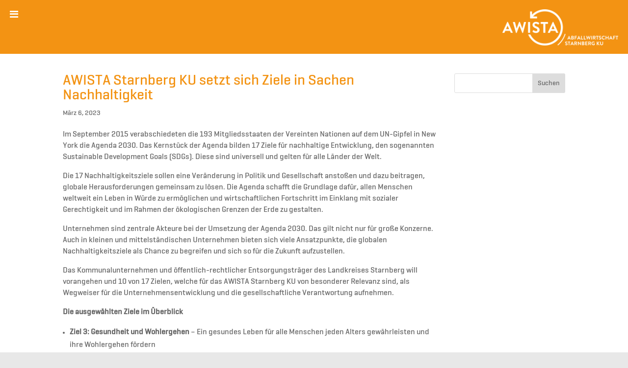

--- FILE ---
content_type: text/html; charset=UTF-8
request_url: https://www.awista-starnberg.de/awista-starnberg-ku-setzt-sich-ziele-in-sachen-nachhaltigkeit/
body_size: 15858
content:
<!DOCTYPE html><!--[if IE 6]><html id="ie6" lang="de"><![endif]--><!--[if IE 7]><html id="ie7" lang="de"><![endif]--><!--[if IE 8]><html id="ie8" lang="de"><![endif]--><!--[if !(IE 6) | !(IE 7) | !(IE 8)  ]><!--><html lang="de"><!--<![endif]--><head>	<meta charset="UTF-8" />				<meta http-equiv="X-UA-Compatible" content="IE=edge">	<link rel="pingback" href="https://www.awista-starnberg.de/wpcms/xmlrpc.php" />		<!--[if lt IE 9]>	%%SCRIPT03a18fdc2f4827950952f87d400a7552%%PHNjcmlwdCBzcmM9Imh0dHBzOi8vd3d3LmF3aXN0YS1zdGFybmJlcmcuZGUvd3BjbXMvd3AtY29udGVudC90aGVtZXMvRGl2aS9qcy9odG1sNS5qcyIgdHlwZT0idGV4dC9qYXZhc2NyaXB0Ij48L3NjcmlwdD4=%%SCRIPT%%	<![endif]-->	<script type="text/javascript">document.documentElement.className='js';</script>	<meta name="sitelock-site-verification" content="2555" />		<link type="text/css" media="all" href="https://www.awista-starnberg.de/wpcms/wp-content/cache/wpsol-minification/css/wpsol_7063e385631f3aeec8104f7d1f8c4522.css" rel="stylesheet" /><title>AWISTA Starnberg KU setzt sich Ziele in Sachen Nachhaltigkeit | AWISTA</title>
<meta name='robots' content='max-image-preview:large' />
<script type="text/javascript">window.TruSettings=Object.assign(window.TruSettings||{},{"transparency":true,"siteid":"7980a638-5e8d-4b7f-b6ae-5c9a17ba375f"});</script><!-- TRUENDO Privacy Center --><script id="truendoAutoBlock" type="text/javascript" src="https://cdn-geo.priv.center/7980a638-5e8d-4b7f-b6ae-5c9a17ba375f/?id=7980a638-5e8d-4b7f-b6ae-5c9a17ba375f"></script><!-- End TRUENDO Privacy Center --><script type="text/javascript">let jqueryParams=[],jQuery=function(r){return jqueryParams=[...jqueryParams,r],jQuery},$=function(r){return jqueryParams=[...jqueryParams,r],$};window.jQuery=jQuery,window.$=jQuery;let customHeadScripts=!1;jQuery.fn=jQuery.prototype={},$.fn=jQuery.prototype={},jQuery.noConflict=function(r){if(window.jQuery)return jQuery=window.jQuery,$=window.jQuery,customHeadScripts=!0,jQuery.noConflict},jQuery.ready=function(r){jqueryParams=[...jqueryParams,r]},$.ready=function(r){jqueryParams=[...jqueryParams,r]},jQuery.load=function(r){jqueryParams=[...jqueryParams,r]},$.load=function(r){jqueryParams=[...jqueryParams,r]},jQuery.fn.ready=function(r){jqueryParams=[...jqueryParams,r]},$.fn.ready=function(r){jqueryParams=[...jqueryParams,r]};</script><meta content="awista-child v.1.0.0" name="generator"/>


















<script type="text/javascript" src="https://www.awista-starnberg.de/wpcms/wp-includes/js/jquery/jquery.min.js" id="jquery-core-js"></script>
<script type="text/javascript" src="https://www.awista-starnberg.de/wpcms/wp-includes/js/jquery/jquery-migrate.min.js" id="jquery-migrate-js"></script>
<script type="text/javascript">jqueryParams.length&&$.each(jqueryParams,function(e,r){if("function"==typeof r){var n=String(r);n.replace("$","jQuery");var a=new Function("return "+n)();$(document).ready(a)}});</script>
<script type="text/javascript" src="https://www.awista-starnberg.de/wpcms/wp-content/plugins/css-hero/assets/js/prefixfree.min.js" id="prefixfree-js"></script>
<script type="text/javascript" src="https://www.awista-starnberg.de/wpcms/wp-content/cache/wpsol-minification/js/wpsol_a0adca89e5b2c446637fdf28c24502cc.js"></script>
<script type="text/javascript">var sibErrMsg={"invalidMail":"Please fill out valid email address","requiredField":"Please fill out required fields","invalidDateFormat":"Please fill out valid date format","invalidSMSFormat":"Please fill out valid phone number"};var ajax_sib_front_object={"ajax_url":"https:\/\/www.awista-starnberg.de\/wpcms\/wp-admin\/admin-ajax.php","ajax_nonce":"afbc044d84","flag_url":"https:\/\/www.awista-starnberg.de\/wpcms\/wp-content\/plugins\/mailin\/img\/flags\/"};</script>
<script type="text/javascript" src="https://www.awista-starnberg.de/wpcms/wp-content/cache/wpsol-minification/js/wpsol_dac210d82da0d719e9cffe489cea82e2.js"></script>
<link rel="EditURI" type="application/rsd+xml" title="RSD" href="https://www.awista-starnberg.de/wpcms/xmlrpc.php?rsd" />
<meta name="generator" content="WordPress 6.8.3" />
<link rel="canonical" href="https://www.awista-starnberg.de/awista-starnberg-ku-setzt-sich-ziele-in-sachen-nachhaltigkeit/" />
<link rel='shortlink' href='https://www.awista-starnberg.de/?p=13452' />
<link rel="alternate" title="oEmbed (JSON)" type="application/json+oembed" href="https://www.awista-starnberg.de/wp-json/oembed/1.0/embed?url=https%3A%2F%2Fwww.awista-starnberg.de%2Fawista-starnberg-ku-setzt-sich-ziele-in-sachen-nachhaltigkeit%2F" />
<link rel="alternate" title="oEmbed (XML)" type="text/xml+oembed" href="https://www.awista-starnberg.de/wp-json/oembed/1.0/embed?url=https%3A%2F%2Fwww.awista-starnberg.de%2Fawista-starnberg-ku-setzt-sich-ziele-in-sachen-nachhaltigkeit%2F&#038;format=xml" />
<!-- Start CSSHero.org Dynamic CSS & Fonts Loading -->
	 <link rel="stylesheet" type="text/css" media="all" href="https://www.awista-starnberg.de?wpcss_action=show_css" data-apply-prefixfree />
	  <!-- End CSSHero.org Dynamic CSS & Fonts Loading -->    
	<!-- HFCM by 99 Robots - Snippet # 1: log -->

<!-- /end HFCM by 99 Robots -->

	<!-- ShiftNav CSS 
	================================================================ -->
	
	<!-- end ShiftNav CSS -->

	<!-- Stream WordPress user activity plugin v4.1.1 -->
<meta name="viewport" content="width=device-width, initial-scale=1.0, maximum-scale=1.0, user-scalable=0" />
	<link rel="icon" href="https://www.awista-starnberg.de/wpcms/wp-content/uploads/2024/10/favicon-150x150.png" sizes="32x32" />
<link rel="icon" href="https://www.awista-starnberg.de/wpcms/wp-content/uploads/2024/10/favicon-300x300.png" sizes="192x192" />
<link rel="apple-touch-icon" href="https://www.awista-starnberg.de/wpcms/wp-content/uploads/2024/10/favicon-300x300.png" />
<meta name="msapplication-TileImage" content="https://www.awista-starnberg.de/wpcms/wp-content/uploads/2024/10/favicon-300x300.png" />
</head><body class="wp-singular post-template-default single single-post postid-13452 single-format-standard custom-background wp-theme-Divi wp-child-theme-awista-child et_pb_button_helper_class et_non_fixed_nav et_show_nav et_pb_show_title et_primary_nav_dropdown_animation_fade et_secondary_nav_dropdown_animation_fade et_header_style_left et_pb_footer_columns5 et_pb_gutter osx et_pb_gutters1 et_pb_pagebuilder_layout et_right_sidebar et_divi_theme et-db">	<div id="page-container">			<header id="main-header" data-height-onload="66">                                			<div class="container clearfix et_menu_container">                                                            <div class="dvch-custom-ubermenu">			  
<!-- UberMenu [Configuration:main] [Theme Loc:primary-menu] [Integration:api] -->
<!-- [UberMenu Responsive Toggle Disabled] --> <nav id="ubermenu-main-8-primary-menu" class="ubermenu ubermenu-nojs ubermenu-main ubermenu-menu-8 ubermenu-loc-primary-menu ubermenu-responsive ubermenu-responsive-1399 ubermenu-responsive-collapse ubermenu-horizontal ubermenu-transition-none ubermenu-trigger-hover_intent ubermenu-skin-none  ubermenu-bar-align-full ubermenu-items-align-left ubermenu-bar-inner-center ubermenu-bound-inner ubermenu-disable-submenu-scroll ubermenu-submenu-indicator-closes"><ul id="ubermenu-nav-main-8-primary-menu" class="ubermenu-nav" data-title="MAINMENU"><li id="menu-item-484" class="ubermenu-item ubermenu-item-type-custom ubermenu-item-object-custom ubermenu-item-has-children ubermenu-item-484 ubermenu-item-level-0 ubermenu-column ubermenu-column-auto ubermenu-has-submenu-drop ubermenu-has-submenu-mega" ><a class="ubermenu-target ubermenu-item-layout-default ubermenu-item-layout-text_only" tabindex="0"><span class="ubermenu-target-title ubermenu-target-text">SERVICE</span></a><ul  class="ubermenu-submenu ubermenu-submenu-id-484 ubermenu-submenu-type-auto ubermenu-submenu-type-mega ubermenu-submenu-drop ubermenu-submenu-align-full_width ubermenu-autoclear"  ><li id="menu-item-9876" class="ubermenu-item ubermenu-item-type-custom ubermenu-item-object-custom ubermenu-item-has-children ubermenu-item-9876 ubermenu-item-auto ubermenu-item-header ubermenu-item-level-1 ubermenu-column ubermenu-column-1-3 ubermenu-has-submenu-stack" ><a class="ubermenu-target ubermenu-item-layout-default ubermenu-item-layout-text_only"><span class="ubermenu-target-title ubermenu-target-text">Behälter</span></a><ul  class="ubermenu-submenu ubermenu-submenu-id-9876 ubermenu-submenu-type-auto ubermenu-submenu-type-stack"  ><li id="menu-item-9878" class="ubermenu-item ubermenu-item-type-post_type ubermenu-item-object-page ubermenu-item-9878 ubermenu-item-auto ubermenu-item-normal ubermenu-item-level-2 ubermenu-column ubermenu-column-auto" ><a class="ubermenu-target ubermenu-item-layout-default ubermenu-item-layout-text_only" href="https://www.awista-starnberg.de/anmeldung/"><span class="ubermenu-target-title ubermenu-target-text">Behälter neu anmelden</span></a><div class="ubermenu-content-block ubermenu-custom-content ubermenu-custom-content-padded">Neuanmeldung zur Abfallentsorgung (Zuzug)</div></li><li id="menu-item-9877" class="ubermenu-item ubermenu-item-type-post_type ubermenu-item-object-page ubermenu-item-9877 ubermenu-item-auto ubermenu-item-normal ubermenu-item-level-2 ubermenu-column ubermenu-column-auto" ><a class="ubermenu-target ubermenu-item-layout-default ubermenu-item-layout-text_only" href="https://www.awista-starnberg.de/abmeldung/"><span class="ubermenu-target-title ubermenu-target-text">Behälter abmelden</span></a><div class="ubermenu-content-block ubermenu-custom-content ubermenu-custom-content-padded">Abmeldung der Abfallentsorgung (Wegzug)</div></li><li id="menu-item-9879" class="ubermenu-item ubermenu-item-type-post_type ubermenu-item-object-page ubermenu-item-9879 ubermenu-item-auto ubermenu-item-normal ubermenu-item-level-2 ubermenu-column ubermenu-column-auto" ><a class="ubermenu-target ubermenu-item-layout-default ubermenu-item-layout-text_only" href="https://www.awista-starnberg.de/behaelterbestand/"><span class="ubermenu-target-title ubermenu-target-text">Behälter ändern</span></a><div class="ubermenu-content-block ubermenu-custom-content ubermenu-custom-content-padded">Behälterbestand oder Tonnengröße ändern</div></li></ul></li><li id="menu-item-9880" class="ubermenu-item ubermenu-item-type-custom ubermenu-item-object-custom ubermenu-item-has-children ubermenu-item-9880 ubermenu-item-auto ubermenu-item-header ubermenu-item-level-1 ubermenu-column ubermenu-column-1-3 ubermenu-has-submenu-stack" ><a class="ubermenu-target ubermenu-item-layout-default ubermenu-item-layout-text_only"><span class="ubermenu-target-title ubermenu-target-text">Gebühren und Bescheid</span></a><ul  class="ubermenu-submenu ubermenu-submenu-id-9880 ubermenu-submenu-type-auto ubermenu-submenu-type-stack"  ><li id="menu-item-9882" class="ubermenu-item ubermenu-item-type-post_type ubermenu-item-object-page ubermenu-item-9882 ubermenu-item-auto ubermenu-item-normal ubermenu-item-level-2 ubermenu-column ubermenu-column-auto" ><a class="ubermenu-target ubermenu-item-layout-default ubermenu-item-layout-text_only" href="https://www.awista-starnberg.de/bescheid/"><span class="ubermenu-target-title ubermenu-target-text">Anmeldung Gebührenbescheid</span></a><div class="ubermenu-content-block ubermenu-custom-content ubermenu-custom-content-padded">Erhalten Sie künftig Ihren Gebührenbescheid per E-Mail</div></li><li id="menu-item-9883" class="ubermenu-item ubermenu-item-type-post_type ubermenu-item-object-page ubermenu-item-9883 ubermenu-item-auto ubermenu-item-normal ubermenu-item-level-2 ubermenu-column ubermenu-column-auto" ><a class="ubermenu-target ubermenu-item-layout-default ubermenu-item-layout-text_only" href="https://www.awista-starnberg.de/bescheid-abrufen/"><span class="ubermenu-target-title ubermenu-target-text">Gebührenbescheid abrufen</span></a><div class="ubermenu-content-block ubermenu-custom-content ubermenu-custom-content-padded">Laden Sie sich Ihre Gebührenbescheide einfach als PDF herunter</div></li><li id="menu-item-9881" class="ubermenu-item ubermenu-item-type-post_type ubermenu-item-object-page ubermenu-item-9881 ubermenu-item-auto ubermenu-item-normal ubermenu-item-level-2 ubermenu-column ubermenu-column-auto" ><a class="ubermenu-target ubermenu-item-layout-default ubermenu-item-layout-text_only" href="https://www.awista-starnberg.de/bankverbindung-sepa/"><span class="ubermenu-target-title ubermenu-target-text">Bankverbindung ändern</span></a><div class="ubermenu-content-block ubermenu-custom-content ubermenu-custom-content-padded">Daten ändern oder SEPA-Mandat erteilen</div></li></ul></li><li id="menu-item-9884" class="ubermenu-item ubermenu-item-type-custom ubermenu-item-object-custom ubermenu-item-has-children ubermenu-item-9884 ubermenu-item-auto ubermenu-item-header ubermenu-item-level-1 ubermenu-column ubermenu-column-1-3 ubermenu-has-submenu-stack" ><a class="ubermenu-target ubermenu-item-layout-default ubermenu-item-layout-text_only"><span class="ubermenu-target-title ubermenu-target-text">Ihre Mitteilung an uns</span></a><ul  class="ubermenu-submenu ubermenu-submenu-id-9884 ubermenu-submenu-type-auto ubermenu-submenu-type-stack"  ><li id="menu-item-9886" class="ubermenu-item ubermenu-item-type-post_type ubermenu-item-object-page ubermenu-item-9886 ubermenu-item-auto ubermenu-item-normal ubermenu-item-level-2 ubermenu-column ubermenu-column-auto" ><a class="ubermenu-target ubermenu-item-layout-default ubermenu-item-layout-text_only" href="https://www.awista-starnberg.de/behaelterdefekt-melden/"><span class="ubermenu-target-title ubermenu-target-text">Behälterdefekt melden</span></a><div class="ubermenu-content-block ubermenu-custom-content ubermenu-custom-content-padded">Nachdem uns der Defekt gemeldet wurde, wird unser Serviceteam die Tonne zum nächstmöglichen Termin reparieren oder austauschen. Den Termin werden wir Ihnen zeitnah per Mail mitteilen.</div></li><li id="menu-item-9885" class="ubermenu-item ubermenu-item-type-post_type ubermenu-item-object-page ubermenu-item-9885 ubermenu-item-auto ubermenu-item-normal ubermenu-item-level-2 ubermenu-column ubermenu-column-auto" ><a class="ubermenu-target ubermenu-item-layout-default ubermenu-item-layout-text_only" href="https://www.awista-starnberg.de/reklamation/"><span class="ubermenu-target-title ubermenu-target-text">Reklamation/Beschwerde erfassen</span></a><div class="ubermenu-content-block ubermenu-custom-content ubermenu-custom-content-padded">Wurde Ihre Tonne nicht geleert oder sind Sie anderweitig nicht zufrieden mit uns? Sagen Sie uns wie wir helfen können.</div></li></ul></li><li id="menu-item-9887" class="ubermenu-item ubermenu-item-type-custom ubermenu-item-object-custom ubermenu-item-has-children ubermenu-item-9887 ubermenu-item-auto ubermenu-item-header ubermenu-item-level-1 ubermenu-column ubermenu-column-1-3 ubermenu-has-submenu-stack" ><a class="ubermenu-target ubermenu-item-layout-default ubermenu-item-layout-text_only"><span class="ubermenu-target-title ubermenu-target-text">Ihr Kundenkonto</span></a><ul  class="ubermenu-submenu ubermenu-submenu-id-9887 ubermenu-submenu-type-auto ubermenu-submenu-type-stack"  ><li id="menu-item-9889" class="ubermenu-item ubermenu-item-type-post_type ubermenu-item-object-page ubermenu-item-9889 ubermenu-item-auto ubermenu-item-normal ubermenu-item-level-2 ubermenu-column ubermenu-column-auto" ><a class="ubermenu-target ubermenu-item-layout-default ubermenu-item-layout-text_only" href="https://www.awista-starnberg.de/passwort-aendern/"><span class="ubermenu-target-title ubermenu-target-text">Passwort ändern</span></a></li><li id="menu-item-9890" class="ubermenu-item ubermenu-item-type-post_type ubermenu-item-object-page ubermenu-item-9890 ubermenu-item-auto ubermenu-item-normal ubermenu-item-level-2 ubermenu-column ubermenu-column-auto" ><a class="ubermenu-target ubermenu-item-layout-default ubermenu-item-layout-text_only" href="https://www.awista-starnberg.de/passwort-vergessen/"><span class="ubermenu-target-title ubermenu-target-text">Passwort vergessen</span></a></li></ul></li><li id="menu-item-9891" class="ubermenu-item ubermenu-item-type-custom ubermenu-item-object-custom ubermenu-item-has-children ubermenu-item-9891 ubermenu-item-auto ubermenu-item-header ubermenu-item-level-1 ubermenu-column ubermenu-column-1-3 ubermenu-has-submenu-stack" ><a class="ubermenu-target ubermenu-item-layout-default ubermenu-item-layout-text_only"><span class="ubermenu-target-title ubermenu-target-text">Wegweiser</span></a><ul  class="ubermenu-submenu ubermenu-submenu-id-9891 ubermenu-submenu-type-auto ubermenu-submenu-type-stack"  ><li id="menu-item-9893" class="ubermenu-item ubermenu-item-type-post_type ubermenu-item-object-page ubermenu-item-9893 ubermenu-item-auto ubermenu-item-normal ubermenu-item-level-2 ubermenu-column ubermenu-column-auto" ><a class="ubermenu-target ubermenu-item-layout-default ubermenu-item-layout-text_only" href="https://www.awista-starnberg.de/abfall-a-z/"><span class="ubermenu-target-title ubermenu-target-text">Abfall A-Z</span></a></li><li id="menu-item-2870" class="ubermenu-item ubermenu-item-type-post_type ubermenu-item-object-page ubermenu-item-2870 ubermenu-item-auto ubermenu-item-normal ubermenu-item-level-2 ubermenu-column ubermenu-column-auto" ><a class="ubermenu-target ubermenu-item-layout-default ubermenu-item-layout-text_only" href="https://www.awista-starnberg.de/ansprechpartner/"><span class="ubermenu-target-title ubermenu-target-text">Ansprechpartner</span></a></li><li id="menu-item-14539" class="ubermenu-item ubermenu-item-type-post_type ubermenu-item-object-page ubermenu-item-14539 ubermenu-item-auto ubermenu-item-normal ubermenu-item-level-2 ubermenu-column ubermenu-column-auto" ><a class="ubermenu-target ubermenu-item-layout-default ubermenu-item-layout-text_only" href="https://www.awista-starnberg.de/downloadcenter/"><span class="ubermenu-target-title ubermenu-target-text">Downloadcenter</span></a></li></ul></li><li id="menu-item-9904" class="ubermenu-item ubermenu-item-type-custom ubermenu-item-object-custom ubermenu-item-has-children ubermenu-item-9904 ubermenu-item-auto ubermenu-item-header ubermenu-item-level-1 ubermenu-column ubermenu-column-1-3 ubermenu-has-submenu-stack" ><a class="ubermenu-target ubermenu-item-layout-default ubermenu-item-layout-text_only"><span class="ubermenu-target-title ubermenu-target-text">Dienstleistungen</span></a><ul  class="ubermenu-submenu ubermenu-submenu-id-9904 ubermenu-submenu-type-auto ubermenu-submenu-type-stack"  ><li id="menu-item-9892" class="ubermenu-item ubermenu-item-type-post_type ubermenu-item-object-page ubermenu-item-9892 ubermenu-item-auto ubermenu-item-normal ubermenu-item-level-2 ubermenu-column ubermenu-column-auto" ><a class="ubermenu-target ubermenu-item-layout-default ubermenu-item-layout-text_only" href="https://www.awista-starnberg.de/restabfall-gewerbe/"><span class="ubermenu-target-title ubermenu-target-text">Gewerbeabfall</span></a></li><li id="menu-item-11021" class="ubermenu-item ubermenu-item-type-post_type ubermenu-item-object-page ubermenu-item-11021 ubermenu-item-auto ubermenu-item-normal ubermenu-item-level-2 ubermenu-column ubermenu-column-auto" ><a class="ubermenu-target ubermenu-item-layout-default ubermenu-item-layout-text_only" href="https://www.awista-starnberg.de/gruengut-bb/"><span class="ubermenu-target-title ubermenu-target-text">Grüngut-BigBags</span></a></li><li id="menu-item-11885" class="ubermenu-item ubermenu-item-type-post_type ubermenu-item-object-page ubermenu-item-11885 ubermenu-item-auto ubermenu-item-normal ubermenu-item-level-2 ubermenu-column ubermenu-column-auto" ><a class="ubermenu-target ubermenu-item-layout-default ubermenu-item-layout-text_only" href="https://www.awista-starnberg.de/veranstaltungsabfall/"><span class="ubermenu-target-title ubermenu-target-text">Veranstaltungsabfall</span></a></li></ul></li><li class="ubermenu-submenu-footer ubermenu-submenu-footer-id-484">

</li></ul></li><li id="menu-item-643" class="ubermenu-item ubermenu-item-type-custom ubermenu-item-object-custom ubermenu-item-has-children ubermenu-item-643 ubermenu-item-level-0 ubermenu-column ubermenu-column-auto ubermenu-has-submenu-drop ubermenu-has-submenu-mega" ><a class="ubermenu-target ubermenu-item-layout-default ubermenu-item-layout-text_only" tabindex="0"><span class="ubermenu-target-title ubermenu-target-text">ABFALL</span></a><ul  class="ubermenu-submenu ubermenu-submenu-id-643 ubermenu-submenu-type-mega ubermenu-submenu-drop ubermenu-submenu-align-full_width ubermenu-autoclear"  ><li id="menu-item-593" class="ubermenu-item ubermenu-item-type-custom ubermenu-item-object-custom ubermenu-item-has-children ubermenu-item-593 ubermenu-item-auto ubermenu-item-header ubermenu-item-level-1 ubermenu-column ubermenu-column-1-3 ubermenu-has-submenu-stack" ><a class="ubermenu-target ubermenu-item-layout-default ubermenu-item-layout-text_only"><span class="ubermenu-target-title ubermenu-target-text">Vermeiden</span></a><ul  class="ubermenu-submenu ubermenu-submenu-id-593 ubermenu-submenu-type-auto ubermenu-submenu-type-stack ubermenu-autoclear"  ><li id="menu-item-5040" class="ubermenu-item ubermenu-item-type-post_type ubermenu-item-object-page ubermenu-item-5040 ubermenu-item-auto ubermenu-item-normal ubermenu-item-level-2 ubermenu-column ubermenu-column-full" ><a class="ubermenu-target ubermenu-item-layout-default ubermenu-item-layout-text_only" href="https://www.awista-starnberg.de/abfallvermeidung/"><span class="ubermenu-target-title ubermenu-target-text">Abfallvermeidung</span></a></li><li id="menu-item-18083" class="ubermenu-item ubermenu-item-type-post_type ubermenu-item-object-page ubermenu-item-18083 ubermenu-item-auto ubermenu-item-normal ubermenu-item-level-2 ubermenu-column ubermenu-column-full" ><a class="ubermenu-target ubermenu-item-layout-default ubermenu-item-layout-text_only" href="https://www.awista-starnberg.de/umweltbildung/"><span class="ubermenu-target-title ubermenu-target-text">Umweltbildung</span></a></li><li id="menu-item-11886" class="ubermenu-item ubermenu-item-type-custom ubermenu-item-object-custom ubermenu-item-11886 ubermenu-item-auto ubermenu-item-normal ubermenu-item-level-2 ubermenu-column ubermenu-column-full" ><a class="ubermenu-target ubermenu-item-layout-default ubermenu-item-layout-text_only" target="_blank" href="https://www.awista-verschenkmarkt.de/"><span class="ubermenu-target-title ubermenu-target-text">Verschenkmarkt</span></a></li><li id="menu-item-10726" class="ubermenu-item ubermenu-item-type-post_type ubermenu-item-object-page ubermenu-item-10726 ubermenu-item-auto ubermenu-item-normal ubermenu-item-level-2 ubermenu-column ubermenu-column-full" ><a class="ubermenu-target ubermenu-item-layout-default ubermenu-item-layout-text_only" href="https://www.awista-starnberg.de/reparaturbonus/"><span class="ubermenu-target-title ubermenu-target-text">Reparaturbonus</span></a></li><li id="menu-item-9287" class="ubermenu-item ubermenu-item-type-post_type ubermenu-item-object-page ubermenu-item-9287 ubermenu-item-auto ubermenu-item-normal ubermenu-item-level-2 ubermenu-column ubermenu-column-full" ><a class="ubermenu-target ubermenu-item-layout-default ubermenu-item-layout-text_only" href="https://www.awista-starnberg.de/mehrwegzuschuss/"><span class="ubermenu-target-title ubermenu-target-text">Mehrwegzuschuss</span></a></li><li id="menu-item-19608" class="ubermenu-item ubermenu-item-type-post_type ubermenu-item-object-page ubermenu-item-19608 ubermenu-item-auto ubermenu-item-normal ubermenu-item-level-2 ubermenu-column ubermenu-column-full" ><a class="ubermenu-target ubermenu-item-layout-default ubermenu-item-layout-text_only" href="https://www.awista-starnberg.de/weihnachtsabfaelle/"><span class="ubermenu-target-title ubermenu-target-text">Weihnachtsabfälle</span></a></li></ul></li><li id="menu-item-594" class="ubermenu-item ubermenu-item-type-custom ubermenu-item-object-custom ubermenu-item-has-children ubermenu-item-594 ubermenu-item-auto ubermenu-item-header ubermenu-item-level-1 ubermenu-column ubermenu-column-1-3 ubermenu-has-submenu-stack" ><a class="ubermenu-target ubermenu-item-layout-default ubermenu-item-layout-text_only"><span class="ubermenu-target-title ubermenu-target-text">Trennen</span></a><ul  class="ubermenu-submenu ubermenu-submenu-id-594 ubermenu-submenu-type-auto ubermenu-submenu-type-stack ubermenu-autoclear"  ><li id="menu-item-8183" class="ubermenu-item ubermenu-item-type-post_type ubermenu-item-object-page ubermenu-item-8183 ubermenu-item-auto ubermenu-item-normal ubermenu-item-level-2 ubermenu-column ubermenu-column-full" ><a class="ubermenu-target ubermenu-item-layout-default ubermenu-item-layout-text_only" href="https://www.awista-starnberg.de/abfall-a-z/"><span class="ubermenu-target-title ubermenu-target-text">Abfall A-Z</span></a></li><li id="menu-item-638" class="ubermenu-item ubermenu-item-type-post_type ubermenu-item-object-page ubermenu-item-638 ubermenu-item-auto ubermenu-item-normal ubermenu-item-level-2 ubermenu-column ubermenu-column-full" ><a class="ubermenu-target ubermenu-item-layout-default ubermenu-item-layout-text_only" href="https://www.awista-starnberg.de/restabfall/"><span class="ubermenu-target-title ubermenu-target-text">Restabfall</span></a></li><li id="menu-item-639" class="ubermenu-item ubermenu-item-type-post_type ubermenu-item-object-page ubermenu-item-639 ubermenu-item-auto ubermenu-item-normal ubermenu-item-level-2 ubermenu-column ubermenu-column-full" ><a class="ubermenu-target ubermenu-item-layout-default ubermenu-item-layout-text_only" href="https://www.awista-starnberg.de/bioabfall/"><span class="ubermenu-target-title ubermenu-target-text">Bioabfall</span></a></li><li id="menu-item-587" class="ubermenu-item ubermenu-item-type-post_type ubermenu-item-object-page ubermenu-item-587 ubermenu-item-auto ubermenu-item-normal ubermenu-item-level-2 ubermenu-column ubermenu-column-full" ><a class="ubermenu-target ubermenu-item-layout-default ubermenu-item-layout-text_only" href="https://www.awista-starnberg.de/papier/"><span class="ubermenu-target-title ubermenu-target-text">Papier</span></a></li><li id="menu-item-588" class="ubermenu-item ubermenu-item-type-post_type ubermenu-item-object-page ubermenu-item-588 ubermenu-item-auto ubermenu-item-normal ubermenu-item-level-2 ubermenu-column ubermenu-column-full" ><a class="ubermenu-target ubermenu-item-layout-default ubermenu-item-layout-text_only" href="https://www.awista-starnberg.de/gelber-sack/"><span class="ubermenu-target-title ubermenu-target-text">Gelber Sack</span></a></li><li id="menu-item-589" class="ubermenu-item ubermenu-item-type-post_type ubermenu-item-object-page ubermenu-item-589 ubermenu-item-auto ubermenu-item-normal ubermenu-item-level-2 ubermenu-column ubermenu-column-full" ><a class="ubermenu-target ubermenu-item-layout-default ubermenu-item-layout-text_only" href="https://www.awista-starnberg.de/bereitstellung/"><span class="ubermenu-target-title ubermenu-target-text">Bereitstellung</span></a></li><li id="menu-item-4538" class="ubermenu-item ubermenu-item-type-post_type ubermenu-item-object-page ubermenu-item-4538 ubermenu-item-auto ubermenu-item-normal ubermenu-item-level-2 ubermenu-column ubermenu-column-full" ><a class="ubermenu-target ubermenu-item-layout-default ubermenu-item-layout-text_only" href="https://www.awista-starnberg.de/problemabfaelle/"><span class="ubermenu-target-title ubermenu-target-text">Problemabfälle</span></a></li><li id="menu-item-7653" class="ubermenu-item ubermenu-item-type-post_type ubermenu-item-object-page ubermenu-item-7653 ubermenu-item-auto ubermenu-item-normal ubermenu-item-level-2 ubermenu-column ubermenu-column-full" ><a class="ubermenu-target ubermenu-item-layout-default ubermenu-item-layout-text_only" href="https://www.awista-starnberg.de/e-schrott/"><span class="ubermenu-target-title ubermenu-target-text">E-Schrott</span></a></li><li id="menu-item-18537" class="ubermenu-item ubermenu-item-type-post_type ubermenu-item-object-page ubermenu-item-18537 ubermenu-item-auto ubermenu-item-normal ubermenu-item-level-2 ubermenu-column ubermenu-column-full" ><a class="ubermenu-target ubermenu-item-layout-default ubermenu-item-layout-text_only" href="https://www.awista-starnberg.de/veranstaltungsabfall/"><span class="ubermenu-target-title ubermenu-target-text">Veranstaltungsabfall</span></a></li></ul></li><li id="menu-item-597" class="ubermenu-item ubermenu-item-type-custom ubermenu-item-object-custom ubermenu-item-has-children ubermenu-item-597 ubermenu-item-auto ubermenu-item-header ubermenu-item-level-1 ubermenu-column ubermenu-column-1-3 ubermenu-has-submenu-stack" ><a class="ubermenu-target ubermenu-item-layout-default ubermenu-item-layout-text_only"><span class="ubermenu-target-title ubermenu-target-text">Wegbringen</span></a><ul  class="ubermenu-submenu ubermenu-submenu-id-597 ubermenu-submenu-type-auto ubermenu-submenu-type-stack ubermenu-autoclear"  ><li id="menu-item-8453" class="ubermenu-item ubermenu-item-type-post_type ubermenu-item-object-page ubermenu-item-8453 ubermenu-item-auto ubermenu-item-normal ubermenu-item-level-2 ubermenu-column ubermenu-column-full" ><a class="ubermenu-target ubermenu-item-layout-default ubermenu-item-layout-text_only" href="https://www.awista-starnberg.de/entsorgungseinrichtungen/"><span class="ubermenu-target-title ubermenu-target-text">Wertstoffhöfe</span></a></li><li id="menu-item-11896" class="ubermenu-item ubermenu-item-type-post_type ubermenu-item-object-page ubermenu-item-11896 ubermenu-item-auto ubermenu-item-normal ubermenu-item-level-2 ubermenu-column ubermenu-column-full" ><a class="ubermenu-target ubermenu-item-layout-default ubermenu-item-layout-text_only" href="https://www.awista-starnberg.de/annahmeregeln/"><span class="ubermenu-target-title ubermenu-target-text">Annahmeregeln</span></a></li><li id="menu-item-4775" class="ubermenu-item ubermenu-item-type-post_type ubermenu-item-object-page ubermenu-item-4775 ubermenu-item-auto ubermenu-item-normal ubermenu-item-level-2 ubermenu-column ubermenu-column-full" ><a class="ubermenu-target ubermenu-item-layout-default ubermenu-item-layout-text_only" href="https://www.awista-starnberg.de/containerstandorte/"><span class="ubermenu-target-title ubermenu-target-text">Wertstoffinseln</span></a></li><li id="menu-item-600" class="ubermenu-item ubermenu-item-type-post_type ubermenu-item-object-page ubermenu-item-600 ubermenu-item-auto ubermenu-item-normal ubermenu-item-level-2 ubermenu-column ubermenu-column-full" ><a class="ubermenu-target ubermenu-item-layout-default ubermenu-item-layout-text_only" href="https://www.awista-starnberg.de/kompostieranlage/"><span class="ubermenu-target-title ubermenu-target-text">Kompostieranlage</span></a></li><li id="menu-item-17498" class="ubermenu-item ubermenu-item-type-post_type ubermenu-item-object-page ubermenu-item-17498 ubermenu-item-auto ubermenu-item-normal ubermenu-item-level-2 ubermenu-column ubermenu-column-full" ><a class="ubermenu-target ubermenu-item-layout-default ubermenu-item-layout-text_only" href="https://www.awista-starnberg.de/selfservice/"><span class="ubermenu-target-title ubermenu-target-text">Self-Service</span></a></li></ul></li></ul></li><li id="menu-item-487" class="ubermenu-item ubermenu-item-type-custom ubermenu-item-object-custom ubermenu-item-has-children ubermenu-item-487 ubermenu-item-level-0 ubermenu-column ubermenu-column-auto ubermenu-has-submenu-drop ubermenu-has-submenu-mega" ><a class="ubermenu-target ubermenu-item-layout-default ubermenu-item-layout-text_only" tabindex="0"><span class="ubermenu-target-title ubermenu-target-text">TERMINE</span></a><ul  class="ubermenu-submenu ubermenu-submenu-id-487 ubermenu-submenu-type-mega ubermenu-submenu-drop ubermenu-submenu-align-full_width ubermenu-autoclear"  ><li id="menu-item-8153" class="ubermenu-item ubermenu-item-type-post_type ubermenu-item-object-page ubermenu-item-8153 ubermenu-item-auto ubermenu-item-header ubermenu-item-level-1 ubermenu-column ubermenu-column-1-3" ><a class="ubermenu-target ubermenu-item-layout-default ubermenu-item-layout-text_only" href="https://www.awista-starnberg.de/abfallwirtschaftskalender/"><span class="ubermenu-target-title ubermenu-target-text">Abfuhrtermine</span></a></li><li id="menu-item-3447" class="ubermenu-item ubermenu-item-type-post_type ubermenu-item-object-page ubermenu-item-3447 ubermenu-item-auto ubermenu-item-header ubermenu-item-level-1 ubermenu-column ubermenu-column-1-3" ><a class="ubermenu-target ubermenu-item-layout-default ubermenu-item-layout-text_only" href="https://www.awista-starnberg.de/schadstoffmobiltermine-chronologisch/"><span class="ubermenu-target-title ubermenu-target-text">Problemabfalltermine</span></a></li></ul></li><li id="menu-item-485" class="ubermenu-item ubermenu-item-type-custom ubermenu-item-object-custom ubermenu-item-has-children ubermenu-item-485 ubermenu-item-level-0 ubermenu-column ubermenu-column-auto ubermenu-has-submenu-drop ubermenu-has-submenu-mega" ><a class="ubermenu-target ubermenu-item-layout-default ubermenu-item-layout-text_only" tabindex="0"><span class="ubermenu-target-title ubermenu-target-text">AKTUELLES</span></a><ul  class="ubermenu-submenu ubermenu-submenu-id-485 ubermenu-submenu-type-auto ubermenu-submenu-type-mega ubermenu-submenu-drop ubermenu-submenu-align-full_width ubermenu-autoclear"  ><li id="menu-item-2273" class="ubermenu-item ubermenu-item-type-post_type ubermenu-item-object-page ubermenu-item-2273 ubermenu-item-auto ubermenu-item-header ubermenu-item-level-1 ubermenu-column ubermenu-column-1-3" ><a class="ubermenu-target ubermenu-item-layout-default ubermenu-item-layout-text_only" href="https://www.awista-starnberg.de/news/"><span class="ubermenu-target-title ubermenu-target-text">News</span></a></li><li id="menu-item-595" class="ubermenu-item ubermenu-item-type-post_type ubermenu-item-object-page ubermenu-item-595 ubermenu-item-auto ubermenu-item-header ubermenu-item-level-1 ubermenu-column ubermenu-column-1-3" ><a class="ubermenu-target ubermenu-item-layout-default ubermenu-item-layout-text_only" href="https://www.awista-starnberg.de/presse/"><span class="ubermenu-target-title ubermenu-target-text">Presse</span></a></li><li id="menu-item-14626" class="ubermenu-item ubermenu-item-type-post_type ubermenu-item-object-page ubermenu-item-14626 ubermenu-item-auto ubermenu-item-header ubermenu-item-level-1 ubermenu-column ubermenu-column-1-3" ><a class="ubermenu-target ubermenu-item-layout-default ubermenu-item-layout-text_only" href="https://www.awista-starnberg.de/newsletter/"><span class="ubermenu-target-title ubermenu-target-text">Newsletter</span></a></li><li id="menu-item-14537" class="ubermenu-item ubermenu-item-type-post_type ubermenu-item-object-page ubermenu-item-14537 ubermenu-item-auto ubermenu-item-header ubermenu-item-level-1 ubermenu-column ubermenu-column-1-3" ><a class="ubermenu-target ubermenu-item-layout-default ubermenu-item-layout-text_only" href="https://www.awista-starnberg.de/downloadcenter/"><span class="ubermenu-target-title ubermenu-target-text">Downloadcenter</span></a></li><li id="menu-item-4977" class="ubermenu-item ubermenu-item-type-custom ubermenu-item-object-custom ubermenu-item-4977 ubermenu-item-auto ubermenu-item-header ubermenu-item-level-1 ubermenu-column ubermenu-column-1-3" ><a class="ubermenu-target ubermenu-item-layout-default ubermenu-item-layout-text_only" href="https://www.awista-starnberg.de/ausschreibungen/"><span class="ubermenu-target-title ubermenu-target-text">Ausschreibungen</span></a></li><li id="menu-item-19331" class="ubermenu-item ubermenu-item-type-post_type ubermenu-item-object-page ubermenu-item-19331 ubermenu-item-auto ubermenu-item-header ubermenu-item-level-1 ubermenu-column ubermenu-column-1-3" ><a class="ubermenu-target ubermenu-item-layout-default ubermenu-item-layout-text_only" href="https://www.awista-starnberg.de/wz-gilching/"><span class="ubermenu-target-title ubermenu-target-text">Wertstoffzentrum Gilching</span></a></li></ul></li><li id="menu-item-6333" class="ubermenu-item ubermenu-item-type-custom ubermenu-item-object-custom ubermenu-item-has-children ubermenu-item-6333 ubermenu-item-level-0 ubermenu-column ubermenu-column-auto ubermenu-has-submenu-drop ubermenu-has-submenu-mega" ><a class="ubermenu-target ubermenu-item-layout-default ubermenu-item-layout-text_only" tabindex="0"><span class="ubermenu-target-title ubermenu-target-text">KARRIERE</span></a><ul  class="ubermenu-submenu ubermenu-submenu-id-6333 ubermenu-submenu-type-auto ubermenu-submenu-type-mega ubermenu-submenu-drop ubermenu-submenu-align-full_width ubermenu-autoclear"  ><li id="menu-item-6343" class="ubermenu-item ubermenu-item-type-post_type ubermenu-item-object-page ubermenu-item-6343 ubermenu-item-auto ubermenu-item-header ubermenu-item-level-1 ubermenu-column ubermenu-column-1-3" ><a class="ubermenu-target ubermenu-item-layout-default ubermenu-item-layout-text_only" href="https://www.awista-starnberg.de/arbeitgeber/"><span class="ubermenu-target-title ubermenu-target-text">Wir als Arbeitgeber</span></a></li><li id="menu-item-6817" class="ubermenu-item ubermenu-item-type-post_type ubermenu-item-object-page ubermenu-item-6817 ubermenu-item-auto ubermenu-item-header ubermenu-item-level-1 ubermenu-column ubermenu-column-1-3" ><a class="ubermenu-target ubermenu-item-layout-default ubermenu-item-layout-text_only" href="https://www.awista-starnberg.de/ausbildung/"><span class="ubermenu-target-title ubermenu-target-text">Ausbildung</span></a></li><li id="menu-item-8553" class="ubermenu-item ubermenu-item-type-custom ubermenu-item-object-custom ubermenu-item-8553 ubermenu-item-auto ubermenu-item-header ubermenu-item-level-1 ubermenu-column ubermenu-column-1-3" ><a class="ubermenu-target ubermenu-item-layout-default ubermenu-item-layout-text_only" target="_blank" href="https://www.mein-check-in.de/awista-starnberg"><span class="ubermenu-target-title ubermenu-target-text">Offene Stellen</span></a></li></ul></li><li id="menu-item-488" class="ubermenu-item ubermenu-item-type-custom ubermenu-item-object-custom ubermenu-item-has-children ubermenu-item-488 ubermenu-item-level-0 ubermenu-column ubermenu-column-auto ubermenu-has-submenu-drop ubermenu-has-submenu-mega" ><a class="ubermenu-target ubermenu-item-layout-default ubermenu-item-layout-text_only" tabindex="0"><span class="ubermenu-target-title ubermenu-target-text">AWISTA</span></a><ul  class="ubermenu-submenu ubermenu-submenu-id-488 ubermenu-submenu-type-auto ubermenu-submenu-type-mega ubermenu-submenu-drop ubermenu-submenu-align-full_width ubermenu-autoclear"  ><li id="menu-item-492" class="ubermenu-item ubermenu-item-type-post_type ubermenu-item-object-page ubermenu-item-492 ubermenu-item-auto ubermenu-item-header ubermenu-item-level-1 ubermenu-column ubermenu-column-1-3" ><a class="ubermenu-target ubermenu-item-layout-default ubermenu-item-layout-text_only" href="https://www.awista-starnberg.de/organisation/"><span class="ubermenu-target-title ubermenu-target-text">Organisation</span></a></li><li id="menu-item-494" class="ubermenu-item ubermenu-item-type-post_type ubermenu-item-object-page ubermenu-item-494 ubermenu-item-auto ubermenu-item-header ubermenu-item-level-1 ubermenu-column ubermenu-column-1-3" ><a class="ubermenu-target ubermenu-item-layout-default ubermenu-item-layout-text_only" href="https://www.awista-starnberg.de/vorstand-verwaltungsrat/"><span class="ubermenu-target-title ubermenu-target-text">Vorstand und Verwaltungsrat</span></a></li><li id="menu-item-545" class="ubermenu-item ubermenu-item-type-post_type ubermenu-item-object-page ubermenu-item-545 ubermenu-item-auto ubermenu-item-header ubermenu-item-level-1 ubermenu-column ubermenu-column-1-3" ><a class="ubermenu-target ubermenu-item-layout-default ubermenu-item-layout-text_only" href="https://www.awista-starnberg.de/rechtsgrundlagen/"><span class="ubermenu-target-title ubermenu-target-text">Rechtsgrundlagen</span></a></li><li id="menu-item-2461" class="ubermenu-item ubermenu-item-type-post_type ubermenu-item-object-page ubermenu-item-2461 ubermenu-item-auto ubermenu-item-header ubermenu-item-level-1 ubermenu-column ubermenu-column-1-3" ><a class="ubermenu-target ubermenu-item-layout-default ubermenu-item-layout-text_only" href="https://www.awista-starnberg.de/geschaeftszahlen/"><span class="ubermenu-target-title ubermenu-target-text">Geschäftszahlen</span></a></li><li id="menu-item-14530" class="ubermenu-item ubermenu-item-type-post_type ubermenu-item-object-page ubermenu-item-14530 ubermenu-item-auto ubermenu-item-header ubermenu-item-level-1 ubermenu-column ubermenu-column-1-3" ><a class="ubermenu-target ubermenu-item-layout-default ubermenu-item-layout-text_only" href="https://www.awista-starnberg.de/auszeichnungen/"><span class="ubermenu-target-title ubermenu-target-text">Auszeichnungen</span></a></li><li id="menu-item-13352" class="ubermenu-item ubermenu-item-type-post_type ubermenu-item-object-page ubermenu-item-13352 ubermenu-item-auto ubermenu-item-header ubermenu-item-level-1 ubermenu-column ubermenu-column-1-3" ><a class="ubermenu-target ubermenu-item-layout-default ubermenu-item-layout-text_only" href="https://www.awista-starnberg.de/nachhaltigkeit/"><span class="ubermenu-target-title ubermenu-target-text">Nachhaltigkeit</span></a></li><li id="menu-item-7199" class="ubermenu-item ubermenu-item-type-custom ubermenu-item-object-custom ubermenu-item-7199 ubermenu-item-auto ubermenu-item-header ubermenu-item-level-1 ubermenu-column ubermenu-column-1-3" ><a class="ubermenu-target ubermenu-item-layout-default ubermenu-item-layout-text_only" target="_blank" href="https://www.awista-starnberg.de/wpcms/wp-content/uploads/2025/07/30855msEfbV_de.pdf"><span class="ubermenu-target-title ubermenu-target-text">EfbV-Zertifikat</span></a></li><li id="menu-item-5712" class="ubermenu-item ubermenu-item-type-post_type ubermenu-item-object-page ubermenu-item-5712 ubermenu-item-auto ubermenu-item-header ubermenu-item-level-1 ubermenu-column ubermenu-column-1-3" ><a class="ubermenu-target ubermenu-item-layout-default ubermenu-item-layout-text_only" href="https://www.awista-starnberg.de/datenschutz/"><span class="ubermenu-target-title ubermenu-target-text">Datenschutz</span></a></li><li id="menu-item-2459" class="ubermenu-item ubermenu-item-type-post_type ubermenu-item-object-page ubermenu-item-2459 ubermenu-item-auto ubermenu-item-header ubermenu-item-level-1 ubermenu-column ubermenu-column-1-3" ><a class="ubermenu-target ubermenu-item-layout-default ubermenu-item-layout-text_only" href="https://www.awista-starnberg.de/impressum-2/"><span class="ubermenu-target-title ubermenu-target-text">Impressum</span></a></li></ul></li><li id="menu-item-10773" class="ubermenu-item ubermenu-item-type-custom ubermenu-item-object-ubermenu-custom ubermenu-item-10773 ubermenu-item-level-0 ubermenu-column ubermenu-column-auto ubermenu-align-right" ><div class="ubermenu-content-block ubermenu-custom-content"><div><a href="https://www.awista-starnberg.de" alt="AWISTA Starnberg KU"><img class="wpsol-lazy wpsol-lazy-hidden" height="80" width="256" src="[data-uri]" data-wpsollazy-src="https://www.awista-starnberg.de/wpcms/wp-content/uploads/2024/10/Logo_128_w.png" style="height: 80px; width: auto;"><noscript><img src="https://www.awista-starnberg.de/wpcms/wp-content/uploads/2024/10/Logo_128_w.png" style="height: 80px; width: auto;"></noscript></a></div></div></li></ul></nav>
<!-- End UberMenu -->
            </div>                                                                			</div> <!-- .container -->                                    			<div class="et_search_outer">				<div class="container et_search_form_container">					<form role="search" method="get" class="et-search-form" action="https://www.awista-starnberg.de/">					<input type="search" class="et-search-field" placeholder="Suchen &hellip;" value="" name="s" title="Suchen nach:" />					</form>					<span class="et_close_search_field"></span>				</div>			</div>		</header> <!-- #main-header -->		<div id="et-main-area">
<div id="main-content">
		<div class="container">
		<div id="content-area" class="clearfix">
			<div id="left-area">
											<article id="post-13452" class="et_pb_post post-13452 post type-post status-publish format-standard has-post-thumbnail hentry category-news category-presse tag-imap-1und1-de">
											<div class="et_post_meta_wrapper">
							<h1 class="entry-title">AWISTA Starnberg KU setzt sich Ziele in Sachen Nachhaltigkeit</h1>

						<p class="post-meta"><span class="published">März 6, 2023</span></p>
												</div>
				
					<div class="entry-content">
					<div class="et-l et-l--post">
			<div class="et_builder_inner_content et_pb_gutters1"><div class="et_pb_section et_pb_section_0 et_section_regular" >
				
				
				
				
				
				
				<div class="et_pb_row et_pb_row_0">
				<div class="et_pb_column et_pb_column_4_4 et_pb_column_0  et_pb_css_mix_blend_mode_passthrough et-last-child">
				
				
				
				
				<div class="et_pb_module et_pb_text et_pb_text_0  et_pb_text_align_left et_pb_bg_layout_light">
				
				
				
				
				<div class="et_pb_text_inner"><p>Im September 2015 verabschiedeten die 193 Mitgliedsstaaten der Vereinten Nationen auf dem UN-Gipfel in New York die Agenda 2030. Das Kernstück der Agenda bilden 17 Ziele für nachhaltige Entwicklung, den sogenannten Sustainable Development Goals (SDGs). Diese sind universell und gelten für alle Länder der Welt.</p>
<p>Die 17 Nachhaltigkeitsziele sollen eine Veränderung in Politik und Gesellschaft anstoßen und dazu beitragen, globale Herausforderungen gemeinsam zu lösen. Die Agenda schafft die Grundlage dafür, allen Menschen weltweit ein Leben in Würde zu ermöglichen und wirtschaftlichen Fortschritt im Einklang mit sozialer Gerechtigkeit und im Rahmen der ökologischen Grenzen der Erde zu gestalten.</p>
<p>Unternehmen sind zentrale Akteure bei der Umsetzung der Agenda 2030. Das gilt nicht nur für große Konzerne. Auch in kleinen und mittelständischen Unternehmen bieten sich viele Ansatzpunkte, die globalen Nachhaltigkeitsziele als Chance zu begreifen und sich so für die Zukunft aufzustellen.</p>
<p>Das Kommunalunternehmen und öffentlich-rechtlicher Entsorgungsträger des Landkreises Starnberg will vorangehen und 10 von 17 Zielen, welche für das AWISTA Starnberg KU von besonderer Relevanz sind, als Wegweiser für die Unternehmensentwicklung und die gesellschaftliche Verantwortung aufnehmen.</p>
<p><strong>Die ausgewählten Ziele im Überblick</strong></p>
<ul>
<li><span style="font-size: 12pt;"><strong>Ziel 3: Gesundheit und Wohlergehen</strong> &#8211; Ein gesundes Leben für alle Menschen jeden Alters gewährleisten und ihre Wohlergehen fördern</span></li>
<li><span style="font-size: 12pt;"><strong>Ziel 4: Hochwertige Bildung</strong> &#8211; Inklusive, gerechte und hochwertige Bildung gewährleisten und Möglichkeiten des lebenslangen Lernens für alle fördern</span></li>
<li><span style="font-size: 12pt;"><strong>Ziel 6: Sauberes Wasser und Sanitärversorgung</strong> &#8211; Verfügbarkeit und nachhaltige Bewirtschaftung von Wasser und Sanitärversorgung für alle gewährleisten</span></li>
<li><span style="font-size: 12pt;"><strong>Ziel 7: Bezahlbare und saubere Energie</strong> &#8211; Zugang zu bezahlbarer, verlässlicher, nachhaltiger und zeitgemäßer Energie für alle sichern</span></li>
<li><span style="font-size: 12pt;"><strong>Ziel 8: Menschenwürdige Arbeit und Wirtschaftswachstum</strong> &#8211; Dauerhaftes, inklusives und nachhaltiges Wirtschaftswachstum, produktive Vollbeschäftigung und menschenwürdige Arbeit für alle fördern</span></li>
<li><span style="font-size: 12pt;"><strong>Ziel 9: Industrie, Innovation und Infrastruktur</strong> &#8211; Eine belastbare Infrastruktur aufbauen, inklusive und nachhaltige Industrialisierung fördern und Innovationen unterstützen</span></li>
<li><span style="font-size: 12pt;"><strong>Ziel 10: Weniger Ungleichheiten</strong> &#8211; Ungleichheit innerhalb von und zwischen Staaten verringern</span></li>
<li><span style="font-size: 12pt;"><strong>Ziel 12: Verantwortungsvolle Konsum- und Produktionsmuster</strong> &#8211; Für nachhaltige Konsum- und Produktionsmuster sorgen</span></li>
<li><span style="font-size: 12pt;"><strong>Ziel 13: Maßnahmen zum Klimaschutz</strong> &#8211; Umgehend Maßnahmen zur Bekämpfung des Klimawandels und seiner Auswirkungen ergreifen</span></li>
<li><span style="font-size: 12pt;"><strong>Ziel 17: Partnerschaften zur Erreichung der Ziele</strong> &#8211; Umsetzungsmittel stärken und die globale Partnerschaft für nachhaltige Entwicklung wiederbeleben</span></li>
</ul>
<p><strong>Verantwortung übernehmen</strong></p>
<p>Das AWISTA Starnberg KU will Nachhaltigkeit auf kommunaler Ebene gestalten und sich dafür ein Leitbild zur Grundlage des Handelns geben. Sei es bei Dienstanweisungen oder ökologische Mindeststandards, soziale oder innovative Kriterien in Leistungsbeschreibungen oder der nachhaltigen Beschaffung. Schritt für Schritt soll der Fokus noch stärker auf Nachhaltigkeit gelegt werden. „Dabei will das AWISTA Starnberg KU auch als Multiplikator innerhalb des Landkreises dienen und wenn möglich mit seinen Projekten vorangehen“, so Vorstand Christoph Wufka.</p>
<p>Mit der Verankerung dieser Ziele übernimmt AWISTA Starnberg KU Verantwortung innerhalb der Gesellschaft im Landkreis und trägt mit seinem Auftrag der Daseinsvorsorge zu den Auswirkungen auf die Umwelt mit einem wesentlichen Teil bei.</p>
<p>In einem Workshop des Leitungsteams wurden aus den 17 UN-Nachhaltigkeitszielen, die für das Unternehmen relevanten zehn Ziele festgehalten und mit Themen sowie entsprechenden Maßnahmen bestückt. In der fortlaufenden Bearbeitung und Weiterentwicklung ist sehr schnell ersichtlich geworden, dass bereits sehr viel zu den verschiedensten Zielen beigetragen wird. Bei dem einen oder anderen Ziel sieht das KU aber auch noch Entwicklungspotenzial.</p>
<p>Christoph Wufka appellierte im Rahmen der Vorstellungsrunde an alle Beschäftigten „Unser heutiges Denken, Planen und Handeln entscheidet darüber, wie gut und sicher zukünftige Generationen leben werden. Deshalb ist konsequente Nachhaltigkeit auf allen Ebenen für uns als Kommunalunternehmen, ein wesentlicher Bestandteil unserer Unternehmensstrategie. Und ist ein Faktor für Wertschöpfung in der Region. Nachhaltigkeit macht uns leistungsfähig im Wettbewerb und stärkt unsere Position als attraktiver Arbeitgeber. Dabei geht der Begriff der Nachhaltigkeit weit über den Umweltaspekt hinaus. Wir bilden aus, verbessern permanent die Qualifikation unserer Mitarbeiter und bieten sichere Arbeitsplätze in der Region mit kurzen Anfahrtswegen. Das AWISTA Starnberg KU ist fest verwurzelt im Landkreis Starnberg und leistet einen erheblichen Beitrag, damit unsere Region so lebens- und liebenswert bleibt!“</p>
<p>Wer mehr über die Ziele des Kommunalunternehmens und deren Inhalte erfahren möchte, findet alle Informationen und Wissenswertes auf dessen Website unter <a href="https://www.awista-starnberg.de/nachhaltigkeit/">www.awista-starnberg.de/nachhaltigkeit</a>.</p></div>
			</div>
			</div>
				
				
				
				
			</div><div class="et_pb_row et_pb_row_1">
				<div class="et_pb_column et_pb_column_1_2 et_pb_column_1  et_pb_css_mix_blend_mode_passthrough et_pb_column_empty">
				
				
				
				
				
			</div><div class="et_pb_column et_pb_column_1_2 et_pb_column_2  et_pb_css_mix_blend_mode_passthrough et-last-child et_pb_column_empty">
				
				
				
				
				
			</div>
				
				
				
				
			</div>
				
				
			</div>		</div>
	</div>
						</div>
					<div class="et_post_meta_wrapper">
										</div>
				</article>

						</div>

				<div id="sidebar">
		<div id="search-2" class="et_pb_widget widget_search"><form role="search" method="get" id="searchform" class="searchform" action="https://www.awista-starnberg.de/">
				<div>
					<label class="screen-reader-text" for="s">Suche nach:</label>
					<input type="text" value="" name="s" id="s" />
					<input type="submit" id="searchsubmit" value="Suchen" />
				</div>
			</form></div>	</div>
		</div>
	</div>
	</div>


			<footer id="main-footer">
				
<div class="container">
	<div id="footer-widgets" class="clearfix">
		<div class="footer-widget"><div id="text-9" class="fwidget et_pb_widget widget_text">			<div class="textwidget"><p>AWISTA Starnberg KU<br />
Moosstraße 5 // 82319 Starnberg<br />
info@awista-starnberg.de</p>
<p><a style="color: #f39313;" href="https://www.awista-starnberg.de//datenschutz/">Datenschutz</a> <a style="color: #f39313;" href="https://www.awista-starnberg.de//impressum-2/">Impressum</a><br />
<a style="color: #f39313;" href="https://www.awista-starnberg.de/downloadcenter/">Downloadcenter</a></p>
</div>
		</div></div><div class="footer-widget"><div id="text-4" class="fwidget et_pb_widget widget_text">			<div class="textwidget"><p>Service-Zentrale: 08151 2726-0</p>
<p>Öffnungszeiten:<br />
Mo &#8211; Do: 08:00 &#8211; 16:00 Uhr<br />
Fr: 08:00 &#8211; 13:00 Uhr<br />
oder nach Vereinbarung</p>
</div>
		</div></div><div class="footer-widget"><div id="text-10" class="fwidget et_pb_widget widget_text">			<div class="textwidget"><p>Ein Unternehmen der Region</p>
</div>
		</div><div id="media_image-3" class="fwidget et_pb_widget widget_media_image"><a href="https://www.starnbergammersee.de/"><img width="150" height="97" src="[data-uri]" data-wpsollazy-src="https://www.awista-starnberg.de/wpcms/wp-content/uploads/2019/08/SAS_Logo_CMYK_150.jpg" class="wpsol-lazy wpsol-lazy-hidden image wp-image-6379  attachment-full size-full" alt="" style="max-width: 100%; height: auto;" decoding="async" loading="lazy" /><noscript><img width="150" height="97" src="https://www.awista-starnberg.de/wpcms/wp-content/uploads/2019/08/SAS_Logo_CMYK_150.jpg" class="image wp-image-6379  attachment-full size-full" alt="" style="max-width: 100%; height: auto;" decoding="async" loading="lazy" /></noscript></a></div></div><div class="footer-widget"><div id="block-14" class="fwidget et_pb_widget widget_block widget_text">
<p>Folgen Sie uns auf Instagram</p>
</div><div id="block-19" class="fwidget et_pb_widget widget_block widget_media_image">
<figure class="wp-block-image size-full"><a href="https://www.instagram.com/awista_starnberg/" target="_blank" rel=" noreferrer noopener"><img loading="lazy" decoding="async" width="60" height="60" src="[data-uri]" data-wpsollazy-src="https://www.awista-starnberg.de/wpcms/wp-content/uploads/2024/11/Instagram_Glyph_60.png" alt="" class="wpsol-lazy wpsol-lazy-hidden wp-image-18155"/><noscript><img loading="lazy" decoding="async" width="60" height="60" src="https://www.awista-starnberg.de/wpcms/wp-content/uploads/2024/11/Instagram_Glyph_60.png" alt="" class="wp-image-18155"/></noscript></a></figure>
</div></div><div class="footer-widget"><div id="block-3" class="fwidget et_pb_widget widget_block widget_media_image">
<figure class="wp-block-image size-full"><a href="https://www.awista-starnberg.de/auszeichnungen/"><img loading="lazy" decoding="async" width="87" height="135" src="[data-uri]" data-wpsollazy-src="https://www.awista-starnberg.de/wpcms/wp-content/uploads/2023/11/Wirtschaftspreis_Preistraeger_135.jpg" alt="" class="wpsol-lazy wpsol-lazy-hidden wp-image-16319"/><noscript><img loading="lazy" decoding="async" width="87" height="135" src="https://www.awista-starnberg.de/wpcms/wp-content/uploads/2023/11/Wirtschaftspreis_Preistraeger_135.jpg" alt="" class="wp-image-16319"/></noscript></a></figure>
</div><div id="custom_html-3" class="widget_text fwidget et_pb_widget widget_custom_html"><div class="textwidget custom-html-widget"></div></div></div>	</div>
</div>


		
				<div id="footer-bottom">
					<div class="container clearfix">
				
						<p id="footer-info">Copyright &copy; 2015 AWISTA Starnberg</p>
					</div>	<!-- .container -->
				</div>
			</footer> <!-- #main-footer -->
		</div> <!-- #et-main-area -->


	</div> <!-- #page-container -->

	<script type="speculationrules">
{"prefetch":[{"source":"document","where":{"and":[{"href_matches":"\/*"},{"not":{"href_matches":["\/wpcms\/wp-*.php","\/wpcms\/wp-admin\/*","\/wpcms\/wp-content\/uploads\/*","\/wpcms\/wp-content\/*","\/wpcms\/wp-content\/plugins\/*","\/wpcms\/wp-content\/themes\/awista-child\/*","\/wpcms\/wp-content\/themes\/Divi\/*","\/*\\?(.+)"]}},{"not":{"selector_matches":"a[rel~=\"nofollow\"]"}},{"not":{"selector_matches":".no-prefetch, .no-prefetch a"}}]},"eagerness":"conservative"}]}
</script>
	<!-- ShiftNav Main Toggle -->
		<div id="shiftnav-toggle-main" class="shiftnav-toggle shiftnav-toggle-shiftnav-main shiftnav-toggle-main-align-left shiftnav-toggle-main-entire-bar shiftnav-toggle-edge-left shiftnav-toggle-icon-x shiftnav-toggle-main-align-left shiftnav-toggle-main-entire-bar shiftnav-toggle-edge-left shiftnav-toggle-icon-x" data-shiftnav-target="shiftnav-main"><span class="shiftnav-main-toggle-content shiftnav-toggle-main-block"><img class="wpsol-lazy wpsol-lazy-hidden" height="80" width="256" src="[data-uri]" data-wpsollazy-src="https://www.awista-starnberg.de/wpcms/wp-content/uploads/2020/02/LOGO-AWSITA-KU-WHT@128x.png"><noscript><img src="https://www.awista-starnberg.de/wpcms/wp-content/uploads/2020/02/LOGO-AWSITA-KU-WHT@128x.png"></noscript></span></div>	
	<!-- /#shiftnav-toggle-main --> 


	<!-- ShiftNav #shiftnav-main -->
	<div class="shiftnav shiftnav-nojs shiftnav-left-edge shiftnav-skin-slate shiftnav-transition-standard" id="shiftnav-main" data-shiftnav-id="shiftnav-main">
		<div class="shiftnav-inner">
			<div class="shiftnav-menu-image shiftnav-menu-image-padded" id="shiftnav-menu-image-shiftnav-main">
								</div>
	<nav class="shiftnav-nav"><ul id="menu-mainmenu" class="shiftnav-menu shiftnav-targets-default shiftnav-targets-text-enormous shiftnav-targets-icon-enormous shiftnav-active-on-hover"><li id="menu-item-2245" class="menu-item menu-item-type-post_type menu-item-object-page menu-item-home menu-item-2245 shiftnav-depth-0"><a class="shiftnav-target"  href="https://www.awista-starnberg.de/">HOME</a></li><li class="menu-item menu-item-type-custom menu-item-object-custom menu-item-has-children menu-item-484 shiftnav-sub-always shiftnav-depth-0"><a class="shiftnav-target" >SERVICE</a>
<ul class="sub-menu sub-menu-1">
<li class="menu-item menu-item-type-custom menu-item-object-custom menu-item-has-children menu-item-9876 shiftnav-sub-always shiftnav-depth-1"><a class="shiftnav-target" >Behälter</a>
	<ul class="sub-menu sub-menu-2">
<li class="menu-item menu-item-type-post_type menu-item-object-page menu-item-9878 shiftnav-depth-2"><a class="shiftnav-target"  href="#">Behälter neu anmelden</a></li><li class="menu-item menu-item-type-post_type menu-item-object-page menu-item-9877 shiftnav-depth-2"><a class="shiftnav-target"  href="https://www.awista-starnberg.de/abmeldung/">Behälter abmelden</a></li><li class="menu-item menu-item-type-post_type menu-item-object-page menu-item-9879 shiftnav-depth-2"><a class="shiftnav-target"  href="https://www.awista-starnberg.de/behaelterbestand/">Behälter ändern</a></li><li class="shiftnav-retract"><a class="shiftnav-target"><i class="fa fa-chevron-left"></i> Back</a></li>	</ul>
</li><li class="menu-item menu-item-type-custom menu-item-object-custom menu-item-has-children menu-item-9880 shiftnav-sub-always shiftnav-depth-1"><a class="shiftnav-target" >Gebühren und Bescheid</a>
	<ul class="sub-menu sub-menu-2">
<li class="menu-item menu-item-type-post_type menu-item-object-page menu-item-9882 shiftnav-depth-2"><a class="shiftnav-target"  href="https://www.awista-starnberg.de/bescheid/">Anmeldung Gebührenbescheid</a></li><li class="menu-item menu-item-type-post_type menu-item-object-page menu-item-9883 shiftnav-depth-2"><a class="shiftnav-target"  href="https://www.awista-starnberg.de/bescheid-abrufen/">Gebührenbescheid abrufen</a></li><li class="menu-item menu-item-type-post_type menu-item-object-page menu-item-9881 shiftnav-depth-2"><a class="shiftnav-target"  href="https://www.awista-starnberg.de/bankverbindung-sepa/">Bankverbindung ändern</a></li><li class="shiftnav-retract"><a class="shiftnav-target"><i class="fa fa-chevron-left"></i> Back</a></li>	</ul>
</li><li class="menu-item menu-item-type-custom menu-item-object-custom menu-item-has-children menu-item-9884 shiftnav-sub-always shiftnav-depth-1"><a class="shiftnav-target" >Ihre Mitteilung an uns</a>
	<ul class="sub-menu sub-menu-2">
<li class="menu-item menu-item-type-post_type menu-item-object-page menu-item-9886 shiftnav-depth-2"><a class="shiftnav-target"  href="https://www.awista-starnberg.de/behaelterdefekt-melden/">Behälterdefekt melden</a></li><li class="menu-item menu-item-type-post_type menu-item-object-page menu-item-9885 shiftnav-depth-2"><a class="shiftnav-target"  href="https://www.awista-starnberg.de/reklamation/">Reklamation/Beschwerde erfassen</a></li><li class="shiftnav-retract"><a class="shiftnav-target"><i class="fa fa-chevron-left"></i> Back</a></li>	</ul>
</li><li class="menu-item menu-item-type-custom menu-item-object-custom menu-item-has-children menu-item-9887 shiftnav-sub-always shiftnav-depth-1"><a class="shiftnav-target" >Ihr Kundenkonto</a>
	<ul class="sub-menu sub-menu-2">
<li class="menu-item menu-item-type-post_type menu-item-object-page menu-item-9889 shiftnav-depth-2"><a class="shiftnav-target"  href="https://www.awista-starnberg.de/passwort-aendern/">Passwort ändern</a></li><li class="menu-item menu-item-type-post_type menu-item-object-page menu-item-9890 shiftnav-depth-2"><a class="shiftnav-target"  href="https://www.awista-starnberg.de/passwort-vergessen/">Passwort vergessen</a></li><li class="shiftnav-retract"><a class="shiftnav-target"><i class="fa fa-chevron-left"></i> Back</a></li>	</ul>
</li><li class="menu-item menu-item-type-custom menu-item-object-custom menu-item-has-children menu-item-9891 shiftnav-sub-always shiftnav-depth-1"><a class="shiftnav-target" >Wegweiser</a>
	<ul class="sub-menu sub-menu-2">
<li class="menu-item menu-item-type-post_type menu-item-object-page menu-item-9893 shiftnav-depth-2"><a class="shiftnav-target"  href="https://www.awista-starnberg.de/abfall-a-z/">Abfall A-Z</a></li><li class="menu-item menu-item-type-post_type menu-item-object-page menu-item-2870 shiftnav-depth-2"><a class="shiftnav-target"  href="https://www.awista-starnberg.de/ansprechpartner/">Ansprechpartner</a></li><li class="menu-item menu-item-type-post_type menu-item-object-page menu-item-14539 shiftnav-depth-2"><a class="shiftnav-target"  href="https://www.awista-starnberg.de/downloadcenter/">Downloadcenter</a></li><li class="shiftnav-retract"><a class="shiftnav-target"><i class="fa fa-chevron-left"></i> Back</a></li>	</ul>
</li><li class="menu-item menu-item-type-custom menu-item-object-custom menu-item-has-children menu-item-9904 shiftnav-sub-always shiftnav-depth-1"><a class="shiftnav-target" >Dienstleistungen</a>
	<ul class="sub-menu sub-menu-2">
<li class="menu-item menu-item-type-post_type menu-item-object-page menu-item-9892 shiftnav-depth-2"><a class="shiftnav-target"  href="https://www.awista-starnberg.de/restabfall-gewerbe/">Gewerbeabfall</a></li><li class="menu-item menu-item-type-post_type menu-item-object-page menu-item-11021 shiftnav-depth-2"><a class="shiftnav-target"  href="https://www.awista-starnberg.de/gruengut-bb/">Grüngut-BigBags</a></li><li class="menu-item menu-item-type-post_type menu-item-object-page menu-item-11885 shiftnav-depth-2"><a class="shiftnav-target"  href="https://www.awista-starnberg.de/veranstaltungsabfall/">Veranstaltungsabfall</a></li><li class="shiftnav-retract"><a class="shiftnav-target"><i class="fa fa-chevron-left"></i> Back</a></li>	</ul>
</li><li class="shiftnav-retract"><a class="shiftnav-target"><i class="fa fa-chevron-left"></i> Back</a></li></ul>
</li><li class="menu-item menu-item-type-custom menu-item-object-custom menu-item-has-children menu-item-643 shiftnav-sub-always shiftnav-depth-0"><a class="shiftnav-target" >ABFALL</a>
<ul class="sub-menu sub-menu-1">
<li class="menu-item menu-item-type-custom menu-item-object-custom menu-item-has-children menu-item-593 shiftnav-sub-always shiftnav-depth-1"><a class="shiftnav-target" >Vermeiden</a>
	<ul class="sub-menu sub-menu-2">
<li class="menu-item menu-item-type-post_type menu-item-object-page menu-item-5040 shiftnav-depth-2"><a class="shiftnav-target"  href="https://www.awista-starnberg.de/abfallvermeidung/">Abfallvermeidung</a></li><li class="menu-item menu-item-type-post_type menu-item-object-page menu-item-18083 shiftnav-depth-2"><a class="shiftnav-target"  href="https://www.awista-starnberg.de/umweltbildung/">Umweltbildung</a></li><li class="menu-item menu-item-type-custom menu-item-object-custom menu-item-11886 shiftnav-depth-2"><a class="shiftnav-target"  target="_blank" href="https://www.awista-verschenkmarkt.de/">Verschenkmarkt</a></li><li class="menu-item menu-item-type-post_type menu-item-object-page menu-item-10726 shiftnav-depth-2"><a class="shiftnav-target"  href="https://www.awista-starnberg.de/reparaturbonus/">Reparaturbonus</a></li><li class="menu-item menu-item-type-post_type menu-item-object-page menu-item-9287 shiftnav-depth-2"><a class="shiftnav-target"  href="https://www.awista-starnberg.de/mehrwegzuschuss/">Mehrwegzuschuss</a></li><li class="menu-item menu-item-type-post_type menu-item-object-page menu-item-19608 shiftnav-depth-2"><a class="shiftnav-target"  href="https://www.awista-starnberg.de/weihnachtsabfaelle/">Weihnachtsabfälle</a></li><li class="shiftnav-retract"><a class="shiftnav-target"><i class="fa fa-chevron-left"></i> Back</a></li>	</ul>
</li><li class="menu-item menu-item-type-custom menu-item-object-custom menu-item-has-children menu-item-594 shiftnav-sub-always shiftnav-depth-1"><a class="shiftnav-target" >Trennen</a>
	<ul class="sub-menu sub-menu-2">
<li class="menu-item menu-item-type-post_type menu-item-object-page menu-item-8183 shiftnav-depth-2"><a class="shiftnav-target"  href="https://www.awista-starnberg.de/abfall-a-z/">Abfall A-Z</a></li><li class="menu-item menu-item-type-post_type menu-item-object-page menu-item-638 shiftnav-depth-2"><a class="shiftnav-target"  href="https://www.awista-starnberg.de/restabfall/">Restabfall</a></li><li class="menu-item menu-item-type-post_type menu-item-object-page menu-item-639 shiftnav-depth-2"><a class="shiftnav-target"  href="https://www.awista-starnberg.de/bioabfall/">Bioabfall</a></li><li class="menu-item menu-item-type-post_type menu-item-object-page menu-item-587 shiftnav-depth-2"><a class="shiftnav-target"  href="https://www.awista-starnberg.de/papier/">Papier</a></li><li class="menu-item menu-item-type-post_type menu-item-object-page menu-item-588 shiftnav-depth-2"><a class="shiftnav-target"  href="https://www.awista-starnberg.de/gelber-sack/">Gelber Sack</a></li><li class="menu-item menu-item-type-post_type menu-item-object-page menu-item-589 shiftnav-depth-2"><a class="shiftnav-target"  href="https://www.awista-starnberg.de/bereitstellung/">Bereitstellung</a></li><li class="menu-item menu-item-type-post_type menu-item-object-page menu-item-4538 shiftnav-depth-2"><a class="shiftnav-target"  href="https://www.awista-starnberg.de/problemabfaelle/">Problemabfälle</a></li><li class="menu-item menu-item-type-post_type menu-item-object-page menu-item-7653 shiftnav-depth-2"><a class="shiftnav-target"  href="https://www.awista-starnberg.de/e-schrott/">E-Schrott</a></li><li class="menu-item menu-item-type-post_type menu-item-object-page menu-item-18537 shiftnav-depth-2"><a class="shiftnav-target"  href="https://www.awista-starnberg.de/veranstaltungsabfall/">Veranstaltungsabfall</a></li><li class="shiftnav-retract"><a class="shiftnav-target"><i class="fa fa-chevron-left"></i> Back</a></li>	</ul>
</li><li class="menu-item menu-item-type-custom menu-item-object-custom menu-item-has-children menu-item-597 shiftnav-sub-always shiftnav-depth-1"><a class="shiftnav-target" >Wegbringen</a>
	<ul class="sub-menu sub-menu-2">
<li class="menu-item menu-item-type-post_type menu-item-object-page menu-item-8453 shiftnav-depth-2"><a class="shiftnav-target"  href="https://www.awista-starnberg.de/entsorgungseinrichtungen/">Wertstoffhöfe</a></li><li class="menu-item menu-item-type-post_type menu-item-object-page menu-item-11896 shiftnav-depth-2"><a class="shiftnav-target"  href="https://www.awista-starnberg.de/annahmeregeln/">Annahmeregeln</a></li><li class="menu-item menu-item-type-post_type menu-item-object-page menu-item-4775 shiftnav-depth-2"><a class="shiftnav-target"  href="https://www.awista-starnberg.de/containerstandorte/">Wertstoffinseln</a></li><li class="menu-item menu-item-type-post_type menu-item-object-page menu-item-600 shiftnav-depth-2"><a class="shiftnav-target"  href="https://www.awista-starnberg.de/kompostieranlage/">Kompostieranlage</a></li><li class="menu-item menu-item-type-post_type menu-item-object-page menu-item-17498 shiftnav-depth-2"><a class="shiftnav-target"  href="https://www.awista-starnberg.de/selfservice/">Self-Service</a></li><li class="shiftnav-retract"><a class="shiftnav-target"><i class="fa fa-chevron-left"></i> Back</a></li>	</ul>
</li><li class="shiftnav-retract"><a class="shiftnav-target"><i class="fa fa-chevron-left"></i> Back</a></li></ul>
</li><li class="menu-item menu-item-type-custom menu-item-object-custom menu-item-has-children menu-item-487 shiftnav-sub-always shiftnav-depth-0"><a class="shiftnav-target" >TERMINE</a>
<ul class="sub-menu sub-menu-1">
<li class="menu-item menu-item-type-post_type menu-item-object-page menu-item-8153 shiftnav-depth-1"><a class="shiftnav-target"  href="https://www.awista-starnberg.de/abfallwirtschaftskalender/">Abfuhrtermine</a></li><li class="menu-item menu-item-type-post_type menu-item-object-page menu-item-3447 shiftnav-depth-1"><a class="shiftnav-target"  href="https://www.awista-starnberg.de/schadstoffmobiltermine-chronologisch/">Problemabfalltermine</a></li><li class="shiftnav-retract"><a class="shiftnav-target"><i class="fa fa-chevron-left"></i> Back</a></li></ul>
</li><li class="menu-item menu-item-type-custom menu-item-object-custom menu-item-has-children menu-item-485 shiftnav-sub-always shiftnav-depth-0"><a class="shiftnav-target" >AKTUELLES</a>
<ul class="sub-menu sub-menu-1">
<li class="menu-item menu-item-type-post_type menu-item-object-page menu-item-2273 shiftnav-depth-1"><a class="shiftnav-target"  href="https://www.awista-starnberg.de/news/">News</a></li><li class="menu-item menu-item-type-post_type menu-item-object-page menu-item-595 shiftnav-depth-1"><a class="shiftnav-target"  href="https://www.awista-starnberg.de/presse/">Presse</a></li><li class="menu-item menu-item-type-post_type menu-item-object-page menu-item-14626 shiftnav-depth-1"><a class="shiftnav-target"  href="https://www.awista-starnberg.de/newsletter/">Newsletter</a></li><li class="menu-item menu-item-type-post_type menu-item-object-page menu-item-14537 shiftnav-depth-1"><a class="shiftnav-target"  href="https://www.awista-starnberg.de/downloadcenter/">Downloadcenter</a></li><li class="menu-item menu-item-type-custom menu-item-object-custom menu-item-4977 shiftnav-depth-1"><a class="shiftnav-target"  href="https://www.awista-starnberg.de/ausschreibungen/">Ausschreibungen</a></li><li class="menu-item menu-item-type-post_type menu-item-object-page menu-item-19331 shiftnav-depth-1"><a class="shiftnav-target"  href="https://www.awista-starnberg.de/wz-gilching/">Wertstoffzentrum Gilching</a></li><li class="shiftnav-retract"><a class="shiftnav-target"><i class="fa fa-chevron-left"></i> Back</a></li></ul>
</li><li class="menu-item menu-item-type-custom menu-item-object-custom menu-item-has-children menu-item-6333 shiftnav-sub-always shiftnav-depth-0"><a class="shiftnav-target" >KARRIERE</a>
<ul class="sub-menu sub-menu-1">
<li class="menu-item menu-item-type-post_type menu-item-object-page menu-item-6343 shiftnav-depth-1"><a class="shiftnav-target"  href="https://www.awista-starnberg.de/arbeitgeber/">Wir als Arbeitgeber</a></li><li class="menu-item menu-item-type-post_type menu-item-object-page menu-item-6817 shiftnav-depth-1"><a class="shiftnav-target"  href="https://www.awista-starnberg.de/ausbildung/">Ausbildung</a></li><li class="menu-item menu-item-type-custom menu-item-object-custom menu-item-8553 shiftnav-depth-1"><a class="shiftnav-target"  target="_blank" href="https://www.mein-check-in.de/awista-starnberg">Offene Stellen</a></li><li class="shiftnav-retract"><a class="shiftnav-target"><i class="fa fa-chevron-left"></i> Back</a></li></ul>
</li><li class="menu-item menu-item-type-custom menu-item-object-custom menu-item-has-children menu-item-488 shiftnav-sub-always shiftnav-depth-0"><a class="shiftnav-target" >AWISTA</a>
<ul class="sub-menu sub-menu-1">
<li class="menu-item menu-item-type-post_type menu-item-object-page menu-item-492 shiftnav-depth-1"><a class="shiftnav-target"  href="https://www.awista-starnberg.de/organisation/">Organisation</a></li><li class="menu-item menu-item-type-post_type menu-item-object-page menu-item-494 shiftnav-depth-1"><a class="shiftnav-target"  href="https://www.awista-starnberg.de/vorstand-verwaltungsrat/">Vorstand und Verwaltungsrat</a></li><li class="menu-item menu-item-type-post_type menu-item-object-page menu-item-545 shiftnav-depth-1"><a class="shiftnav-target"  href="https://www.awista-starnberg.de/rechtsgrundlagen/">Rechtsgrundlagen</a></li><li class="menu-item menu-item-type-post_type menu-item-object-page menu-item-2461 shiftnav-depth-1"><a class="shiftnav-target"  href="https://www.awista-starnberg.de/geschaeftszahlen/">Geschäftszahlen</a></li><li class="menu-item menu-item-type-post_type menu-item-object-page menu-item-14530 shiftnav-depth-1"><a class="shiftnav-target"  href="https://www.awista-starnberg.de/auszeichnungen/">Auszeichnungen</a></li><li class="menu-item menu-item-type-post_type menu-item-object-page menu-item-13352 shiftnav-depth-1"><a class="shiftnav-target"  href="https://www.awista-starnberg.de/nachhaltigkeit/">Nachhaltigkeit</a></li><li class="menu-item menu-item-type-custom menu-item-object-custom menu-item-7199 shiftnav-depth-1"><a class="shiftnav-target"  target="_blank" href="https://www.awista-starnberg.de/wpcms/wp-content/uploads/2025/07/30855msEfbV_de.pdf">EfbV-Zertifikat</a></li><li class="menu-item menu-item-type-post_type menu-item-object-page menu-item-5712 shiftnav-depth-1"><a class="shiftnav-target"  href="https://www.awista-starnberg.de/datenschutz/">Datenschutz</a></li><li class="menu-item menu-item-type-post_type menu-item-object-page menu-item-2459 shiftnav-depth-1"><a class="shiftnav-target"  href="https://www.awista-starnberg.de/impressum-2/">Impressum</a></li><li class="shiftnav-retract"><a class="shiftnav-target"><i class="fa fa-chevron-left"></i> Back</a></li></ul>
</li></ul></nav>		</div><!-- /.shiftnav-inner -->
	</div><!-- /.shiftnav #shiftnav-main -->


			<script type="text/javascript">(function(){var file=["https:\/\/www.awista-starnberg.de\/wpcms\/wp-content\/et-cache\/13452\/et-divi-dynamic-13452-late.css"];var handle=document.getElementById('divi-style-parent-inline-inline-css');var location=handle.parentNode;if(0===document.querySelectorAll('link[href="'+file+'"]').length){var link=document.createElement('link');link.rel='stylesheet';link.id='et-dynamic-late-css';link.href=file;location.insertBefore(link,handle.nextSibling);}})();</script>
		<!-- Piwik -->
<script type="text/javascript">var _paq=_paq||[];_paq.push(['disableCookies']);_paq.push(['trackPageView']);_paq.push(['enableLinkTracking']);(function(){var u="//www.awista-starnberg.de/analytics/piwik/";_paq.push(['setTrackerUrl',u+'piwik.php']);_paq.push(['setSiteId',2]);var d=document,g=d.createElement('script'),s=d.getElementsByTagName('script')[0];g.type='text/javascript';g.async=true;g.defer=true;g.src=u+'piwik.js';s.parentNode.insertBefore(g,s);})();</script>
<noscript><p><img class="wpsol-lazy wpsol-lazy-hidden" src="[data-uri]" data-wpsollazy-src="//www.awista-starnberg.de/analytics/piwik/piwik.php?idsite=2" style="border:0;" alt="" /><noscript><img src="//www.awista-starnberg.de/analytics/piwik/piwik.php?idsite=2" style="border:0;" alt="" /></noscript></p></noscript>
<!-- End Piwik Code -->
<link rel='stylesheet' id='wp-block-library-css' href='https://www.awista-starnberg.de/wpcms/wp-includes/css/dist/block-library/style.min.css' type='text/css' media='none' onload="media='all'" />
<script type="text/javascript" src="https://www.awista-starnberg.de/wpcms/wp-includes/js/imagesloaded.min.js" id="imagesloaded-js"></script>
<script type="text/javascript" src="https://www.awista-starnberg.de/wpcms/wp-includes/js/masonry.min.js" id="masonry-js"></script>
<script type="text/javascript" src="https://www.awista-starnberg.de/wpcms/wp-includes/js/jquery/jquery.masonry.min.js" id="jquery-masonry-js"></script>
<script type="text/javascript" src="https://www.awista-starnberg.de/wpcms/wp-content/cache/wpsol-minification/js/wpsol_5b0c0a9012d4ff8ecf7025409760affe.js"></script>
<script type="text/javascript">const com_options={"colomatduration":"fast","colomatslideEffect":"slideToggle","colomatpauseInit":"","colomattouchstart":""}</script>
<script type="text/javascript" src="https://www.awista-starnberg.de/wpcms/wp-content/cache/wpsol-minification/js/wpsol_d6be7174e7a1501ce8bd809de23233b6.js"></script>
<script type="text/javascript" src="https://www.awista-starnberg.de/wpcms/wp-content/plugins/wp-speed-of-light-addon/assets/js/wpsol-addon-iframe-video-lazyload.min.js" id="wpsol-addon-iframe-video-lazy-load-js"></script>
<script type="text/javascript">var DIVI={"item_count":"%d Item","items_count":"%d Items"};var et_builder_utils_params={"condition":{"diviTheme":true,"extraTheme":false},"scrollLocations":["app","top"],"builderScrollLocations":{"desktop":"app","tablet":"app","phone":"app"},"onloadScrollLocation":"app","builderType":"fe"};var et_frontend_scripts={"builderCssContainerPrefix":"#et-boc","builderCssLayoutPrefix":"#et-boc .et-l"};var et_pb_custom={"ajaxurl":"https:\/\/www.awista-starnberg.de\/wpcms\/wp-admin\/admin-ajax.php","images_uri":"https:\/\/www.awista-starnberg.de\/wpcms\/wp-content\/themes\/Divi\/images","builder_images_uri":"https:\/\/www.awista-starnberg.de\/wpcms\/wp-content\/themes\/Divi\/includes\/builder\/images","et_frontend_nonce":"a147c75f9a","subscription_failed":"Bitte \u00fcberpr\u00fcfen Sie die Felder unten aus, um sicherzustellen, dass Sie die richtigen Informationen eingegeben.","et_ab_log_nonce":"32eba479e2","fill_message":"Bitte f\u00fcllen Sie die folgenden Felder aus:","contact_error_message":"Bitte folgende Fehler beheben:","invalid":"Ung\u00fcltige E-Mail","captcha":"Captcha","prev":"Vorherige","previous":"Vorherige","next":"Weiter","wrong_captcha":"Sie haben die falsche Zahl im Captcha eingegeben.","wrong_checkbox":"Kontrollk\u00e4stchen","ignore_waypoints":"no","is_divi_theme_used":"1","widget_search_selector":".widget_search","ab_tests":[],"is_ab_testing_active":"","page_id":"13452","unique_test_id":"","ab_bounce_rate":"5","is_cache_plugin_active":"no","is_shortcode_tracking":"","tinymce_uri":"https:\/\/www.awista-starnberg.de\/wpcms\/wp-content\/themes\/Divi\/includes\/builder\/frontend-builder\/assets\/vendors","accent_color":"#2ea3f2","waypoints_options":[]};var et_pb_box_shadow_elements=[];</script>
<script type="text/javascript" src="https://www.awista-starnberg.de/wpcms/wp-content/themes/Divi/js/scripts.min.js" id="divi-custom-script-js"></script>
<script type="text/javascript" src="https://www.awista-starnberg.de/wpcms/wp-content/plugins/wp-speed-of-light-addon/assets/js/wpsol-addon-lazyload.min.js" id="wpsol-addon-lazy-load-js"></script>
<script type="text/javascript" src="https://www.awista-starnberg.de/wpcms/wp-content/plugins/wp-speed-of-light-addon/assets/js/wpsol-addon-ajax-lazyload.min.js" id="wpsol-addon-ajax-lazyload-js"></script>
<script type="text/javascript" src="https://www.awista-starnberg.de/wpcms/wp-content/cache/wpsol-minification/js/wpsol_bc46e69ef4f073948358a37a79a2ac1d.js"></script>
<script type="text/javascript">var ubermenu_data={"remove_conflicts":"on","reposition_on_load":"off","intent_delay":"300","intent_interval":"100","intent_threshold":"7","scrollto_offset":"50","scrollto_duration":"1000","responsive_breakpoint":"1399","accessible":"on","mobile_menu_collapse_on_navigate":"on","retractor_display_strategy":"touch","touch_off_close":"on","submenu_indicator_close_mobile":"on","collapse_after_scroll":"on","v":"3.8.5","configurations":["main"],"ajax_url":"https:\/\/www.awista-starnberg.de\/wpcms\/wp-admin\/admin-ajax.php","plugin_url":"https:\/\/www.awista-starnberg.de\/wpcms\/wp-content\/plugins\/ubermenu\/","disable_mobile":"off","prefix_boost":"","use_core_svgs":"off","aria_role_navigation":"off","aria_nav_label":"off","aria_expanded":"off","aria_haspopup":"off","aria_hidden":"off","aria_controls":"","aria_responsive_toggle":"off","icon_tag":"i","esc_close_mobile":"on","keyboard_submenu_trigger":"enter","theme_locations":{"primary-menu":"Hauptmen\u00fc","secondary-menu":"Sekund\u00e4res Men\u00fc","footer-menu":"Footermen\u00fc","shiftnav":"ShiftNav [Main]"}};</script>
<script type="text/javascript" src="https://www.awista-starnberg.de/wpcms/wp-content/plugins/ubermenu/assets/js/ubermenu.min.js" id="ubermenu-js"></script>
<script type="text/javascript">var shiftnav_data={"shift_body":"off","shift_body_wrapper":"","lock_body":"on","lock_body_x":"on","swipe_close":"off","swipe_open":"off","swipe_tolerance_x":"150","swipe_tolerance_y":"60","swipe_edge_proximity":"80","open_current":"off","collapse_accordions":"on","scroll_panel":"on","breakpoint":"1400","touch_off_close":"on","scroll_offset":"100","disable_transforms":"off"};</script>
<script type="text/javascript" src="https://www.awista-starnberg.de/wpcms/wp-content/plugins/shiftnav-pro/assets/js/shiftnav.min.js" id="shiftnav-js"></script>
</body>
</html>

<script type="text/javascript">jQuery(function($){$('.et_pb_accordion .et_pb_toggle_open').addClass('et_pb_toggle_close').removeClass('et_pb_toggle_open');$('.et_pb_accordion .et_pb_toggle').click(function(){$this=$(this);setTimeout(function(){$this.closest('.et_pb_accordion').removeClass('et_pb_accordion_toggling');},700);});});</script>

--- FILE ---
content_type: text/css; charset=utf-8
request_url: https://www.awista-starnberg.de/wpcms/wp-content/cache/wpsol-minification/css/wpsol_7063e385631f3aeec8104f7d1f8c4522.css
body_size: 43080
content:
/*WPSOL_GROUP_CSS*/@font-face{font-family:"GEOGROTESK medium";font-display:swap;src:url(https://www.awista-starnberg.de/wpcms/wp-content/uploads/et-fonts/373959_3_0.eot);src:url("https://www.awista-starnberg.de/wpcms/wp-content/uploads/et-fonts/373959_3_0.eot?#iefix") format("embedded-opentype"),url("https://www.awista-starnberg.de/wpcms/wp-content/uploads/et-fonts/373959_3_0.woff2") format("woff2"),url("https://www.awista-starnberg.de/wpcms/wp-content/uploads/et-fonts/373959_3_0.woff") format("woff"),url("https://www.awista-starnberg.de/wpcms/wp-content/uploads/et-fonts/373959_3_0.ttf") format("truetype")}
/*WPSOL_GROUP_CSS*/.wp-block-audio :where(figcaption){color:#555;font-size:13px;text-align:center}.is-dark-theme .wp-block-audio :where(figcaption){color:#ffffffa6}.wp-block-audio{margin:0 0 1em}.wp-block-code{border:1px solid #ccc;border-radius:4px;font-family:Menlo,Consolas,monaco,monospace;padding:.8em 1em}.wp-block-embed :where(figcaption){color:#555;font-size:13px;text-align:center}.is-dark-theme .wp-block-embed :where(figcaption){color:#ffffffa6}.wp-block-embed{margin:0 0 1em}.blocks-gallery-caption{color:#555;font-size:13px;text-align:center}.is-dark-theme .blocks-gallery-caption{color:#ffffffa6}:root :where(.wp-block-image figcaption){color:#555;font-size:13px;text-align:center}.is-dark-theme :root :where(.wp-block-image figcaption){color:#ffffffa6}.wp-block-image{margin:0 0 1em}.wp-block-pullquote{border-bottom:4px solid;border-top:4px solid;color:currentColor;margin-bottom:1.75em}.wp-block-pullquote cite,.wp-block-pullquote footer,.wp-block-pullquote__citation{color:currentColor;font-size:.8125em;font-style:normal;text-transform:uppercase}.wp-block-quote{border-left:.25em solid;margin:0 0 1.75em;padding-left:1em}.wp-block-quote cite,.wp-block-quote footer{color:currentColor;font-size:.8125em;font-style:normal;position:relative}.wp-block-quote:where(.has-text-align-right){border-left:0;border-right:.25em solid;padding-left:0;padding-right:1em}.wp-block-quote:where(.has-text-align-center){border:0;padding-left:0}.wp-block-quote.is-large,.wp-block-quote.is-style-large,.wp-block-quote:where(.is-style-plain){border:0}.wp-block-search .wp-block-search__label{font-weight:700}.wp-block-search__button{border:1px solid #ccc;padding:.375em .625em}:where(.wp-block-group.has-background){padding:1.25em 2.375em}.wp-block-separator.has-css-opacity{opacity:.4}.wp-block-separator{border:0;border-bottom:2px solid;margin-left:auto;margin-right:auto}.wp-block-separator.has-alpha-channel-opacity{opacity:1}.wp-block-separator:not(.is-style-wide):not(.is-style-dots){width:100px}.wp-block-separator.has-background:not(.is-style-dots){border-bottom:0;height:1px}.wp-block-separator.has-background:not(.is-style-wide):not(.is-style-dots){height:2px}.wp-block-table{margin:0 0 1em}.wp-block-table td,.wp-block-table th{word-break:normal}.wp-block-table :where(figcaption){color:#555;font-size:13px;text-align:center}.is-dark-theme .wp-block-table :where(figcaption){color:#ffffffa6}.wp-block-video :where(figcaption){color:#555;font-size:13px;text-align:center}.is-dark-theme .wp-block-video :where(figcaption){color:#ffffffa6}.wp-block-video{margin:0 0 1em}:root :where(.wp-block-template-part.has-background){margin-bottom:0;margin-top:0;padding:1.25em 2.375em}
/*WPSOL_GROUP_CSS*/.safe-svg-cover{text-align:center}.safe-svg-cover .safe-svg-inside{display:inline-block;max-width:100%}.safe-svg-cover svg{fill:currentColor;height:100%;max-height:100%;max-width:100%;width:100%}
/*WPSOL_GROUP_CSS*/:root{--wp--preset--aspect-ratio--square:1;--wp--preset--aspect-ratio--4-3:4/3;--wp--preset--aspect-ratio--3-4:3/4;--wp--preset--aspect-ratio--3-2:3/2;--wp--preset--aspect-ratio--2-3:2/3;--wp--preset--aspect-ratio--16-9:16/9;--wp--preset--aspect-ratio--9-16:9/16;--wp--preset--color--black:#000;--wp--preset--color--cyan-bluish-gray:#abb8c3;--wp--preset--color--white:#fff;--wp--preset--color--pale-pink:#f78da7;--wp--preset--color--vivid-red:#cf2e2e;--wp--preset--color--luminous-vivid-orange:#ff6900;--wp--preset--color--luminous-vivid-amber:#fcb900;--wp--preset--color--light-green-cyan:#7bdcb5;--wp--preset--color--vivid-green-cyan:#00d084;--wp--preset--color--pale-cyan-blue:#8ed1fc;--wp--preset--color--vivid-cyan-blue:#0693e3;--wp--preset--color--vivid-purple:#9b51e0;--wp--preset--gradient--vivid-cyan-blue-to-vivid-purple:linear-gradient(135deg,rgba(6,147,227,1) 0,#9b51e0 100%);--wp--preset--gradient--light-green-cyan-to-vivid-green-cyan:linear-gradient(135deg,#7adcb4 0,#00d082 100%);--wp--preset--gradient--luminous-vivid-amber-to-luminous-vivid-orange:linear-gradient(135deg,rgba(252,185,0,1) 0,rgba(255,105,0,1) 100%);--wp--preset--gradient--luminous-vivid-orange-to-vivid-red:linear-gradient(135deg,rgba(255,105,0,1) 0,#cf2e2e 100%);--wp--preset--gradient--very-light-gray-to-cyan-bluish-gray:linear-gradient(135deg,#eee 0,#a9b8c3 100%);--wp--preset--gradient--cool-to-warm-spectrum:linear-gradient(135deg,#4aeadc 0,#9778d1 20%,#cf2aba 40%,#ee2c82 60%,#fb6962 80%,#fef84c 100%);--wp--preset--gradient--blush-light-purple:linear-gradient(135deg,#ffceec 0,#9896f0 100%);--wp--preset--gradient--blush-bordeaux:linear-gradient(135deg,#fecda5 0,#fe2d2d 50%,#6b003e 100%);--wp--preset--gradient--luminous-dusk:linear-gradient(135deg,#ffcb70 0,#c751c0 50%,#4158d0 100%);--wp--preset--gradient--pale-ocean:linear-gradient(135deg,#fff5cb 0,#b6e3d4 50%,#33a7b5 100%);--wp--preset--gradient--electric-grass:linear-gradient(135deg,#caf880 0,#71ce7e 100%);--wp--preset--gradient--midnight:linear-gradient(135deg,#020381 0,#2874fc 100%);--wp--preset--font-size--small:13px;--wp--preset--font-size--medium:20px;--wp--preset--font-size--large:36px;--wp--preset--font-size--x-large:42px;--wp--preset--spacing--20:.44rem;--wp--preset--spacing--30:.67rem;--wp--preset--spacing--40:1rem;--wp--preset--spacing--50:1.5rem;--wp--preset--spacing--60:2.25rem;--wp--preset--spacing--70:3.38rem;--wp--preset--spacing--80:5.06rem;--wp--preset--shadow--natural:6px 6px 9px rgba(0,0,0,.2);--wp--preset--shadow--deep:12px 12px 50px rgba(0,0,0,.4);--wp--preset--shadow--sharp:6px 6px 0 rgba(0,0,0,.2);--wp--preset--shadow--outlined:6px 6px 0 -3px rgba(255,255,255,1),6px 6px rgba(0,0,0,1);--wp--preset--shadow--crisp:6px 6px 0 rgba(0,0,0,1)}:root{--wp--style--global--content-size:823px;--wp--style--global--wide-size:1080px}:where(body){margin:0}.wp-site-blocks>.alignleft{float:left;margin-right:2em}.wp-site-blocks>.alignright{float:right;margin-left:2em}.wp-site-blocks>.aligncenter{justify-content:center;margin-left:auto;margin-right:auto}:where(.is-layout-flex){gap:.5em}:where(.is-layout-grid){gap:.5em}.is-layout-flow>.alignleft{float:left;margin-inline-start:0;margin-inline-end:2em}.is-layout-flow>.alignright{float:right;margin-inline-start:2em;margin-inline-end:0}.is-layout-flow>.aligncenter{margin-left:auto !important;margin-right:auto !important}.is-layout-constrained>.alignleft{float:left;margin-inline-start:0;margin-inline-end:2em}.is-layout-constrained>.alignright{float:right;margin-inline-start:2em;margin-inline-end:0}.is-layout-constrained>.aligncenter{margin-left:auto !important;margin-right:auto !important}.is-layout-constrained>:where(:not(.alignleft):not(.alignright):not(.alignfull)){max-width:var(--wp--style--global--content-size);margin-left:auto !important;margin-right:auto !important}.is-layout-constrained>.alignwide{max-width:var(--wp--style--global--wide-size)}body .is-layout-flex{display:flex}.is-layout-flex{flex-wrap:wrap;align-items:center}.is-layout-flex>:is(*,div){margin:0}body .is-layout-grid{display:grid}.is-layout-grid>:is(*,div){margin:0}body{padding-top:0;padding-right:0;padding-bottom:0;padding-left:0}:root :where(.wp-element-button,.wp-block-button__link){background-color:#32373c;border-width:0;color:#fff;font-family:inherit;font-size:inherit;line-height:inherit;padding:calc(0.667em + 2px) calc(1.333em + 2px);text-decoration:none}.has-black-color{color:var(--wp--preset--color--black) !important}.has-cyan-bluish-gray-color{color:var(--wp--preset--color--cyan-bluish-gray) !important}.has-white-color{color:var(--wp--preset--color--white) !important}.has-pale-pink-color{color:var(--wp--preset--color--pale-pink) !important}.has-vivid-red-color{color:var(--wp--preset--color--vivid-red) !important}.has-luminous-vivid-orange-color{color:var(--wp--preset--color--luminous-vivid-orange) !important}.has-luminous-vivid-amber-color{color:var(--wp--preset--color--luminous-vivid-amber) !important}.has-light-green-cyan-color{color:var(--wp--preset--color--light-green-cyan) !important}.has-vivid-green-cyan-color{color:var(--wp--preset--color--vivid-green-cyan) !important}.has-pale-cyan-blue-color{color:var(--wp--preset--color--pale-cyan-blue) !important}.has-vivid-cyan-blue-color{color:var(--wp--preset--color--vivid-cyan-blue) !important}.has-vivid-purple-color{color:var(--wp--preset--color--vivid-purple) !important}.has-black-background-color{background-color:var(--wp--preset--color--black) !important}.has-cyan-bluish-gray-background-color{background-color:var(--wp--preset--color--cyan-bluish-gray) !important}.has-white-background-color{background-color:var(--wp--preset--color--white) !important}.has-pale-pink-background-color{background-color:var(--wp--preset--color--pale-pink) !important}.has-vivid-red-background-color{background-color:var(--wp--preset--color--vivid-red) !important}.has-luminous-vivid-orange-background-color{background-color:var(--wp--preset--color--luminous-vivid-orange) !important}.has-luminous-vivid-amber-background-color{background-color:var(--wp--preset--color--luminous-vivid-amber) !important}.has-light-green-cyan-background-color{background-color:var(--wp--preset--color--light-green-cyan) !important}.has-vivid-green-cyan-background-color{background-color:var(--wp--preset--color--vivid-green-cyan) !important}.has-pale-cyan-blue-background-color{background-color:var(--wp--preset--color--pale-cyan-blue) !important}.has-vivid-cyan-blue-background-color{background-color:var(--wp--preset--color--vivid-cyan-blue) !important}.has-vivid-purple-background-color{background-color:var(--wp--preset--color--vivid-purple) !important}.has-black-border-color{border-color:var(--wp--preset--color--black) !important}.has-cyan-bluish-gray-border-color{border-color:var(--wp--preset--color--cyan-bluish-gray) !important}.has-white-border-color{border-color:var(--wp--preset--color--white) !important}.has-pale-pink-border-color{border-color:var(--wp--preset--color--pale-pink) !important}.has-vivid-red-border-color{border-color:var(--wp--preset--color--vivid-red) !important}.has-luminous-vivid-orange-border-color{border-color:var(--wp--preset--color--luminous-vivid-orange) !important}.has-luminous-vivid-amber-border-color{border-color:var(--wp--preset--color--luminous-vivid-amber) !important}.has-light-green-cyan-border-color{border-color:var(--wp--preset--color--light-green-cyan) !important}.has-vivid-green-cyan-border-color{border-color:var(--wp--preset--color--vivid-green-cyan) !important}.has-pale-cyan-blue-border-color{border-color:var(--wp--preset--color--pale-cyan-blue) !important}.has-vivid-cyan-blue-border-color{border-color:var(--wp--preset--color--vivid-cyan-blue) !important}.has-vivid-purple-border-color{border-color:var(--wp--preset--color--vivid-purple) !important}.has-vivid-cyan-blue-to-vivid-purple-gradient-background{background:var(--wp--preset--gradient--vivid-cyan-blue-to-vivid-purple) !important}.has-light-green-cyan-to-vivid-green-cyan-gradient-background{background:var(--wp--preset--gradient--light-green-cyan-to-vivid-green-cyan) !important}.has-luminous-vivid-amber-to-luminous-vivid-orange-gradient-background{background:var(--wp--preset--gradient--luminous-vivid-amber-to-luminous-vivid-orange) !important}.has-luminous-vivid-orange-to-vivid-red-gradient-background{background:var(--wp--preset--gradient--luminous-vivid-orange-to-vivid-red) !important}.has-very-light-gray-to-cyan-bluish-gray-gradient-background{background:var(--wp--preset--gradient--very-light-gray-to-cyan-bluish-gray) !important}.has-cool-to-warm-spectrum-gradient-background{background:var(--wp--preset--gradient--cool-to-warm-spectrum) !important}.has-blush-light-purple-gradient-background{background:var(--wp--preset--gradient--blush-light-purple) !important}.has-blush-bordeaux-gradient-background{background:var(--wp--preset--gradient--blush-bordeaux) !important}.has-luminous-dusk-gradient-background{background:var(--wp--preset--gradient--luminous-dusk) !important}.has-pale-ocean-gradient-background{background:var(--wp--preset--gradient--pale-ocean) !important}.has-electric-grass-gradient-background{background:var(--wp--preset--gradient--electric-grass) !important}.has-midnight-gradient-background{background:var(--wp--preset--gradient--midnight) !important}.has-small-font-size{font-size:var(--wp--preset--font-size--small) !important}.has-medium-font-size{font-size:var(--wp--preset--font-size--medium) !important}.has-large-font-size{font-size:var(--wp--preset--font-size--large) !important}.has-x-large-font-size{font-size:var(--wp--preset--font-size--x-large) !important}:where(.wp-block-post-template.is-layout-flex){gap:1.25em}:where(.wp-block-post-template.is-layout-grid){gap:1.25em}:where(.wp-block-columns.is-layout-flex){gap:2em}:where(.wp-block-columns.is-layout-grid){gap:2em}:root :where(.wp-block-pullquote){font-size:1.5em;line-height:1.6}
/*WPSOL_GROUP_CSS*/.overlay-no-overlay::before{content:"";position:absolute;top:0;width:100%;height:100%;z-index:1}.overlay-dark::before{content:"";position:absolute;top:0;width:100%;height:100%;z-index:1;background:-webkit-gradient(linear,left top,left bottom,color-stop(0%,rgba(255,255,255,0)),color-stop(100%,rgba(0,0,0,.5)));background:-webkit-linear-gradient(top,rgba(255,255,255,0) 0,rgba(0,0,0,.5) 100%);background:linear-gradient(to bottom,rgba(255,255,255,0) 0,rgba(0,0,0,.5) 100%);filter:progid:DXImageTransform.Microsoft.gradient(startColorstr='#00ffffff',endColorstr='#80000000',GradientType=0)}.overlay-light::before{content:"";position:absolute;top:0;width:100%;height:100%;z-index:1;background:-webkit-gradient(linear,left top,left bottom,color-stop(0%,rgba(255,255,255,0)),color-stop(100%,rgba(255,255,255,.9)));background:-webkit-linear-gradient(top,rgba(255,255,255,0) 0,rgba(255,255,255,.9) 100%);background:linear-gradient(to bottom,rgba(255,255,255,0) 0,rgba(255,255,255,.9) 100%);filter:progid:DXImageTransform.Microsoft.gradient(startColorstr='#00ffffff',endColorstr='#e6ffffff',GradientType=0)}.lptw_recent_posts_fluid_images_widget .widget-title{border-bottom:0 none;color:#333;font-size:1.25em;font-weight:600;letter-spacing:.063em;line-height:1em;margin:0;padding:0 0 15px;text-transform:uppercase}ul.lptw-recent-posts-fluid-images-widget{list-style:none;margin:0;padding:0}.lptw_recent_posts_fluid_images_widget li{margin-bottom:30px}.lptw_recent_posts_fluid_images_widget .lptw-post-thumbnail{position:relative}.lptw_recent_posts_fluid_images_widget .lptw-post-thumbnail-link{line-height:.5em}.lptw_recent_posts_fluid_images_widget .overlay{position:relative;width:100%;height:100%}.lptw_recent_posts_fluid_images_widget .lptw-post-header{position:absolute;bottom:0;left:0;right:0;height:auto;padding:10px 10px;line-height:1.25;z-index:10}.lptw_recent_posts_fluid_images_widget .lptw-post-date{display:block;text-transform:uppercase;letter-spacing:.05em;font-weight:300}.lptw_recent_posts_fluid_images_widget .date-dark{color:#fff}.lptw_recent_posts_fluid_images_widget .date-light{color:#111}.lptw_recent_posts_fluid_images_widget .lptw-post-title{font-weight:600;display:block;margin-bottom:5px}.lptw_recent_posts_fluid_images_widget .title-dark{color:#fff}.lptw_recent_posts_fluid_images_widget .title-light{color:#111}.lptw_recent_posts_fluid_images_widget .lptw-post-subtitle{font-weight:400;display:block;margin:5px 0;font-size:.875em;font-style:italic}.lptw_recent_posts_fluid_images_widget .subtitle-dark{color:#fff}.lptw_recent_posts_fluid_images_widget .subtitle-light{color:#111}.lptw_recent_posts_thumbnails_widget .widget-title{border-bottom:0 none;color:#333;font-size:1.25em;font-weight:600;letter-spacing:.063em;line-height:1em;margin:0;padding:0 0 15px;text-transform:uppercase}ul.lptw-recent-posts-thumbnails-widget{list-style:none;margin:0;padding:0}.lptw_recent_posts_thumbnails_widget li{margin-bottom:30px;overflow:hidden}.lptw_recent_posts_thumbnails_widget .lptw-post-header{color:#333;display:block;min-height:100px}.lptw_recent_posts_thumbnails_widget .lptw-post-date{display:block;text-transform:uppercase;letter-spacing:.05em;font-weight:300;line-height:1em;margin-bottom:10px}.lptw_recent_posts_thumbnails_widget a.lptw-thumbnail-link{display:block;float:left;margin-right:10px;line-height:1}.lptw_recent_posts_thumbnails_widget img{line-height:1}.lptw_recent_posts_thumbnails_widget a.lptw-header-link{text-decoration:none;color:#333;line-height:1.5;padding-bottom:5px;display:block}.lptw_recent_posts_thumbnails_widget .lptw-post-subtitle{font-weight:400;display:block;margin:0 0 5px 0;font-size:.875em;font-style:italic}.lptw-columns-fixed{float:left;position:relative;min-height:1px;margin:0;box-sizing:content-box}.lptw-columns-1,.lptw-columns-2,.lptw-columns-3,.lptw-columns-4,.lptw-columns-5,.lptw-columns-6,.lptw-columns-7,.columns-8,.lptw-columns-9,.lptw-columns-10,.lptw-columns-11,.lptw-columns-12{float:left;position:relative;min-height:1px;margin:0;box-sizing:border-box}.lptw-columns-1{width:100%}.lptw-columns-2{width:50%}.lptw-columns-3{width:33.33333333%}.lptw-columns-4{width:25%}.lptw-columns-5{width:20%}.lptw-columns-6{width:16.66666667%}.lptw-columns-7{width:14.28571429%}.lptw-columns-8{width:12.5%}.lptw-columns-9{width:11.11111111%}.lptw-columns-10{width:10%}.lptw-columns-11{width:9.09090909%}.lptw-columns-12{width:8.33333333%}#basic-container{overflow:hidden}.basic-layout{line-height:.5em;overflow:hidden}.basic-layout header{position:relative}.basic-layout .lptw-post-thumbnail img{line-height:.5em}.basic-layout .lptw-thumbnail-noimglink{display:block;width:100%;min-height:200px}.basic-layout .user-overlay{position:absolute;top:0;left:0;bottom:0;right:0}.basic-layout .lptw-post-header{position:absolute;bottom:0;left:0;right:0;height:auto;padding:1rem;z-index:10}.basic-layout .lptw-post-date{display:block;text-transform:uppercase;font-weight:300;font-size:1.25em;line-height:1.5em;text-decoration:none}.basic-layout .date-dark,.basic-layout .date-dark:visited,.basic-layout .date-dark:focus{color:#fff;outline:0}.basic-layout .date-dark:hover{color:#eee}.basic-layout .date-light,.basic-layout .date-light:visited,.basic-layout .date-light:focus{color:#111}.basic-layout .date-light:hover{color:#444}.basic-layout .lptw-post-title{font-weight:600;line-height:1.5em;text-decoration:none}.basic-layout .title-dark,.basic-layout .title-dark:visited,.basic-layout .title-dark:focus{color:#fff}.basic-layout .title-dark:hover{color:#eee}.basic-layout .title-light,.basic-layout .title-light:visited,.basic-layout .title-light:focus{color:#111}.basic-layout .title-light:hover{color:#444}.basic-layout .lptw-post-subtitle{font-style:italic;font-weight:400;line-height:1.5em;display:block;font-size:.875em}.basic-layout .subtitle-dark,.basic-layout .subtitle-dark:visited,.basic-layout .subtitle-dark:focus{color:#f0f0f0}.basic-layout .subtitle-light,.basic-layout .subtitle-light:visited,.basic-layout .subtitle-light:focus{color:#222}.basic-layout .fluid-image-wrapper{display:block}.basic-layout img.fluid{width:100%;max-width:100%;height:auto}#thumbnail-container{overflow:hidden}.thumbnail-layout{position:relative;line-height:.5em;overflow:hidden}.thumbnail-layout .lptw-thumbnail-link{display:block;float:left;margin-right:1em}.thumbnail-layout .lptw-thumbnail-noimglink{display:block;float:left;margin-right:1rem;width:100px;height:100px;line-height:100px;text-align:center;font-size:3em;font-weight:600}.thumbnail-layout .lptw-post-header{color:#333}.thumbnail-layout .lptw-post-date{display:block;text-transform:uppercase;font-weight:300;font-size:1.125em;line-height:1em;margin-bottom:.25em}.thumbnail-layout .lptw-post-title{font-size:1em;line-height:1.5em;text-decoration:none;color:#333;margin-bottom:5px;text-decoration:none}.thumbnail-layout .lptw-post-subtitle{font-style:italic;font-weight:400;line-height:1.5em;display:block;font-size:.875em;color:#444;margin:5px 0}#dropcap-container{overflow:hidden}.dropcap-layout{position:relative;overflow:hidden}.lptw-dropcap-date{background-color:#4caf50;text-align:center;width:100px;height:100px;float:left;margin:0 1em 0 0}.lptw-dropcap-day{color:#fff;font-size:3em;display:block;margin:.5em 0 0 0;line-height:.875em}.lptw-dropcap-month{color:#fff;font-size:1em;display:block}.lptw-dropcap-date-link{text-decoration:none;color:#333}.dropcap-layout .lptw-post-subtitle{font-style:italic;font-weight:400;line-height:1.5em;display:block;font-size:.875em;color:#444;margin:5px 0}.lptw-container{overflow:hidden}.grid-layout .overlay{display:none}.lptw-post-grid-img{display:block;line-height:1}.grid-layout .lptw-post-date{display:block;padding:0 1rem;text-transform:uppercase;font-weight:300;font-size:1.125em;line-height:1em;margin:.5rem 0 .25em 0;text-decoration:none}.grid-layout .lptw-post-grid-link{line-height:1}.grid-layout .lptw-post-title{display:block;font-weight:600;padding:0 1rem;margin:.5rem 0 .25em 0;text-decoration:none}.grid-layout .post-excerpt{display:block;padding:0 1rem 1rem 1rem;font-size:.75em}.lptw-grid-element{overflow:hidden;box-sizing:border-box}.grid-element-dark{background-color:#2f2f33}.grid-element-light{background-color:#fff}.grid-layout .read-more-link{text-decoration:underline}.grid-layout .read-more-link:hover{text-decoration:none}.grid-layout .date-dark,.grid-layout .date-dark:visited,.grid-layout .title-dark,.grid-layout .title-dark:visited,.grid-layout .link-dark,.grid-layout .link-dark:visited{color:#fff}.grid-layout .date-dark:hover,.grid-layout .title-dark:hover,.grid-layout .link-dark:hover{color:#eee}.grid-layout .content-dark{color:#bbb}.grid-layout .date-light,.grid-layout .date-light:visited,.grid-layout .title-light,.grid-layout .title-light:visited,.grid-layout .link-light,.grid-layout .link-light:visited{color:#111}.grid-layout .date-light:hover,.grid-layout .title-light:hover,.grid-layout .link-light:hover{color:#444}.grid-layout .lptw-post-subtitle{display:block;font-weight:400;padding:0 1rem;margin:.5rem 0 .25em 0;font-size:.875em;font-style:italic}.grid-layout .subtitle-dark{color:#f0f0f0}.grid-layout .subtitle-light{color:#252525}.grid-layout .content-light{color:#333}.lptw-featured .lptw-post-date{font-size:1.5em}.lptw-featured .lptw-post-title{font-size:1.75em}.lptw-featured .lptw-post-header{position:absolute;bottom:0;left:0;right:0;height:auto;padding:1rem;z-index:5}@media only screen and (max-width:640px){.lptw-featured .lptw-post-date{font-size:1.25em}.lptw-featured .lptw-post-title{font-size:1.125em}.lptw-featured .lptw-post-header{position:absolute;bottom:0;left:0;right:0;height:auto;padding:0 0 .5em 0}.grid-layout .post-excerpt{padding:1rem}}.post-thumbnail{margin:0;line-height:.5}.lptw-grid-element img{line-height:.5;padding:0}.gutter-sizer{width:2%}.lptw-video-container-controls{padding-top:35px}.lptw-video-container-featured{position:relative;padding-bottom:25%;height:0;overflow:hidden}.lptw-video-container-featured iframe{position:absolute;top:0;left:0;width:100%;height:100%}.lptw-video-container{position:relative;padding-bottom:56.25%;height:0;overflow:hidden}.lptw-video-container iframe{position:absolute;top:0;left:0;width:100%;height:100%}
/*WPSOL_GROUP_CSS*/.collapseomatic,.colomat_trigger,.collapseall,.expandall,.setall{cursor:pointer}.colomat-swap{display:none}.maptastic{position:absolute !important;left:-10000px !important;display:block !important;max-width:9999px}.com_edit_link{margin:0;padding:0;font-size:1.2rem;width:100%;text-align:right}
/*WPSOL_GROUP_CSS*/.collapseomatic_content{margin-left:0 !important;padding:0}
/*WPSOL_GROUP_CSS*/.collapseomatic{background-image:url(//www.awista-starnberg.de/wpcms/wp-content/plugins/jquery-collapse-o-matic/css/images/arrow-down.png);background-repeat:no-repeat;padding:0 0 10px 16px}.collapseomatic:focus{outline:0}.arrowright{background-position:right top;padding:0 16px 10px 0}.noarrow{background-image:none !important;padding:0 0 10px 0}.colomat-hover{text-decoration:underline}.colomat-close{background-image:url(//www.awista-starnberg.de/wpcms/wp-content/plugins/jquery-collapse-o-matic/css/images/arrow-up.png)}.collapseomatic_excerpt,.collapseomatic_content{margin-top:0;margin-left:16px;padding:0}.content_collapse_wrapper{position:absolute;left:-999em}.collapseall:hover,.expandall:hover,.collapseall:focus,.expandall:focus{text-decoration:underline}.span_fix{padding:0 !important;margin:0 !important}.span_fix:before,.span_fix:after{content:none}
/*WPSOL_GROUP_CSS*//*!
Theme Name: Divi
Theme URI: http://www.elegantthemes.com/gallery/divi/
Version: 4.27.4
Description: Smart. Flexible. Beautiful. Divi is the most powerful theme in our collection.
Author: Elegant Themes
Author URI: http://www.elegantthemes.com
License: GNU General Public License v2
License URI: http://www.gnu.org/licenses/gpl-2.0.html
*/
a,abbr,acronym,address,applet,b,big,blockquote,body,center,cite,code,dd,del,dfn,div,dl,dt,em,fieldset,font,form,h1,h2,h3,h4,h5,h6,html,i,iframe,img,ins,kbd,label,legend,li,object,ol,p,pre,q,s,samp,small,span,strike,strong,sub,sup,tt,u,ul,var{margin:0;padding:0;border:0;outline:0;font-size:100%;-ms-text-size-adjust:100%;-webkit-text-size-adjust:100%;vertical-align:baseline;background:transparent}body{line-height:1}ol,ul{list-style:none}blockquote,q{quotes:none}blockquote:after,blockquote:before,q:after,q:before{content:"";content:none}blockquote{margin:20px 0 30px;border-left:5px solid;padding-left:20px}:focus{outline:0}del{text-decoration:line-through}pre{overflow:auto;padding:10px}figure{margin:0}table{border-collapse:collapse;border-spacing:0}article,aside,footer,header,hgroup,nav,section{display:block}body{font-family:Open Sans,Arial,sans-serif;font-size:14px;color:#666;background-color:#fff;line-height:1.7em;font-weight:500;-webkit-font-smoothing:antialiased;-moz-osx-font-smoothing:grayscale}body.page-template-page-template-blank-php #page-container{padding-top:0 !important}body.et_cover_background{background-size:cover !important;background-position:top !important;background-repeat:no-repeat !important;background-attachment:fixed}a{color:#2ea3f2}a,a:hover{text-decoration:none}p{padding-bottom:1em}p:not(.has-background):last-of-type{padding-bottom:0}p.et_normal_padding{padding-bottom:1em}strong{font-weight:700}cite,em,i{font-style:italic}code,pre{font-family:Courier New,monospace;margin-bottom:10px}ins{text-decoration:none}sub,sup{height:0;line-height:1;position:relative;vertical-align:baseline}sup{bottom:.8em}sub{top:.3em}dl{margin:0 0 1.5em}dl dt{font-weight:700}dd{margin-left:1.5em}blockquote p{padding-bottom:0}embed,iframe,object,video{max-width:100%}h1,h2,h3,h4,h5,h6{color:#333;padding-bottom:10px;line-height:1em;font-weight:500}h1 a,h2 a,h3 a,h4 a,h5 a,h6 a{color:inherit}h1{font-size:30px}h2{font-size:26px}h3{font-size:22px}h4{font-size:18px}h5{font-size:16px}h6{font-size:14px}input{-webkit-appearance:none}input[type=checkbox]{-webkit-appearance:checkbox}input[type=radio]{-webkit-appearance:radio}input.text,input.title,input[type=email],input[type=password],input[type=tel],input[type=text],select,textarea{background-color:#fff;border:1px solid #bbb;padding:2px;color:#4e4e4e}input.text:focus,input.title:focus,input[type=text]:focus,select:focus,textarea:focus{border-color:#2d3940;color:#3e3e3e}input.text,input.title,input[type=text],select,textarea{margin:0}textarea{padding:4px}button,input,select,textarea{font-family:inherit}img{max-width:100%;height:auto}.clear{clear:both}br.clear{margin:0;padding:0}.pagination{clear:both}#et_search_icon:hover,.et-social-icon a:hover,.et_password_protected_form .et_submit_button,.form-submit .et_pb_buttontton.alt.disabled,.nav-single a,.posted_in a{color:#2ea3f2}.et-search-form,blockquote{border-color:#2ea3f2}#main-content{background-color:#fff}.container{width:80%;max-width:1080px;margin:auto;position:relative}body:not(.et-tb) #main-content .container,body:not(.et-tb-has-header) #main-content .container{padding-top:58px}.et_full_width_page #main-content .container:before{display:none}.main_title{margin-bottom:20px}.et_password_protected_form .et_submit_button:hover,.form-submit .et_pb_button:hover{background:rgba(0,0,0,.05)}.et_button_icon_visible .et_pb_button{padding-right:2em;padding-left:.7em}.et_button_icon_visible .et_pb_button:after{opacity:1;margin-left:0}.et_button_left .et_pb_button:hover:after{left:.15em}.et_button_left .et_pb_button:after{margin-left:0;left:1em}.et_button_icon_visible.et_button_left .et_pb_button,.et_button_left .et_pb_button:hover,.et_button_left .et_pb_module .et_pb_button:hover{padding-left:2em;padding-right:.7em}.et_button_icon_visible.et_button_left .et_pb_button:after,.et_button_left .et_pb_button:hover:after{left:.15em}.et_password_protected_form .et_submit_button:hover,.form-submit .et_pb_button:hover{padding:.3em 1em}.et_button_no_icon .et_pb_button:after{display:none}.et_button_no_icon.et_button_icon_visible.et_button_left .et_pb_button,.et_button_no_icon.et_button_left .et_pb_button:hover,.et_button_no_icon .et_pb_button,.et_button_no_icon .et_pb_button:hover{padding:.3em 1em !important}.et_button_custom_icon .et_pb_button:after{line-height:1.7em}.et_button_custom_icon.et_button_icon_visible .et_pb_button:after,.et_button_custom_icon .et_pb_button:hover:after{margin-left:.3em}#left-area .post_format-post-format-gallery .wp-block-gallery:first-of-type{padding:0;margin-bottom:-16px}.entry-content table:not(.variations){border:1px solid #eee;margin:0 0 15px;text-align:left;width:100%}.entry-content thead th,.entry-content tr th{color:#555;font-weight:700;padding:9px 24px}.entry-content tr td{border-top:1px solid #eee;padding:6px 24px}#left-area ul,.entry-content ul,.et-l--body ul,.et-l--footer ul,.et-l--header ul{list-style-type:disc;padding:0 0 23px 1em;line-height:26px}#left-area ol,.entry-content ol,.et-l--body ol,.et-l--footer ol,.et-l--header ol{list-style-type:decimal;list-style-position:inside;padding:0 0 23px;line-height:26px}#left-area ul li ul,.entry-content ul li ol{padding:2px 0 2px 20px}#left-area ol li ul,.entry-content ol li ol,.et-l--body ol li ol,.et-l--footer ol li ol,.et-l--header ol li ol{padding:2px 0 2px 35px}#left-area ul.wp-block-gallery{display:-webkit-box;display:-ms-flexbox;display:flex;-ms-flex-wrap:wrap;flex-wrap:wrap;list-style-type:none;padding:0}#left-area ul.products{padding:0 !important;line-height:1.7 !important;list-style:none !important}.gallery-item a{display:block}.gallery-caption,.gallery-item a{width:90%}#wpadminbar{z-index:100001}#left-area .post-meta{font-size:14px;padding-bottom:15px}#left-area .post-meta a{text-decoration:none;color:#666}#left-area .et_featured_image{padding-bottom:7px}.single .post{padding-bottom:25px}body.single .et_audio_content{margin-bottom:-6px}.nav-single a{text-decoration:none;color:#2ea3f2;font-size:14px;font-weight:400}.nav-previous{float:left}.nav-next{float:right}.et_password_protected_form p input{background-color:#eee;border:0 !important;width:100% !important;border-radius:0 !important;font-size:14px;color:#999 !important;padding:16px !important;-webkit-box-sizing:border-box;box-sizing:border-box}.et_password_protected_form label{display:none}.et_password_protected_form .et_submit_button{font-family:inherit;display:block;float:right;margin:8px auto 0;cursor:pointer}.post-password-required p.nocomments.container{max-width:100%}.post-password-required p.nocomments.container:before{display:none}.aligncenter,div.post .new-post .aligncenter{display:block;margin-left:auto;margin-right:auto}.wp-caption{border:1px solid #ddd;text-align:center;background-color:#f3f3f3;margin-bottom:10px;max-width:96%;padding:8px}.wp-caption.alignleft{margin:0 30px 20px 0}.wp-caption.alignright{margin:0 0 20px 30px}.wp-caption img{margin:0;padding:0;border:0}.wp-caption p.wp-caption-text{font-size:12px;padding:0 4px 5px;margin:0}.alignright{float:right}.alignleft{float:left}img.alignleft{display:inline;float:left;margin-right:15px}img.alignright{display:inline;float:right;margin-left:15px}.page.et_pb_pagebuilder_layout #main-content{background-color:transparent}body #main-content .et_builder_inner_content>h1,body #main-content .et_builder_inner_content>h2,body #main-content .et_builder_inner_content>h3,body #main-content .et_builder_inner_content>h4,body #main-content .et_builder_inner_content>h5,body #main-content .et_builder_inner_content>h6{line-height:1.4em}body #main-content .et_builder_inner_content>p{line-height:1.7em}.wp-block-pullquote{margin:20px 0 30px}.wp-block-pullquote.has-background blockquote{border-left:0}.wp-block-group.has-background{padding:1.5em 1.5em .5em}@media(min-width:981px){#left-area{width:79.125%;padding-bottom:23px}#main-content .container:before{content:"";position:absolute;top:0;height:100%;width:1px;background-color:#e2e2e2}.et_full_width_page #left-area,.et_no_sidebar #left-area{float:none;width:100% !important}.et_full_width_page #left-area{padding-bottom:0}.et_no_sidebar #main-content .container:before{display:none}}@media(max-width:980px){#page-container{padding-top:80px}.et-tb #page-container,.et-tb-has-header #page-container{padding-top:0 !important}#left-area,#sidebar{width:100% !important}#main-content .container:before{display:none !important}.et_full_width_page .et_gallery_item:nth-child(4n+1){clear:none}}@media print{#page-container{padding-top:0 !important}}#wp-admin-bar-et-use-visual-builder a:before{font-family:ETmodules !important;content:"\e625";font-size:30px !important;width:28px;margin-top:-3px;color:#974df3 !important}#wp-admin-bar-et-use-visual-builder:hover a:before{color:#fff !important}#wp-admin-bar-et-use-visual-builder:hover a,#wp-admin-bar-et-use-visual-builder a:hover{transition:background-color .5s ease;-webkit-transition:background-color .5s ease;-moz-transition:background-color .5s ease;background-color:#7e3bd0 !important;color:#fff !important}* html .clearfix,:first-child+html .clearfix{zoom:1}.iphone .et_pb_section_video_bg video::-webkit-media-controls-start-playback-button{display:none !important;-webkit-appearance:none}.et_mobile_device .et_pb_section_parallax .et_pb_parallax_css{background-attachment:scroll}.et-social-facebook a.icon:before{content:"\e093"}.et-social-twitter a.icon:before{content:"\e094"}.et-social-google-plus a.icon:before{content:"\e096"}.et-social-instagram a.icon:before{content:"\e09a"}.et-social-rss a.icon:before{content:"\e09e"}.ai1ec-single-event:after{content:" ";display:table;clear:both}.evcal_event_details .evcal_evdata_cell .eventon_details_shading_bot.eventon_details_shading_bot{z-index:3}.wp-block-divi-layout{margin-bottom:1em}*{-webkit-box-sizing:border-box;box-sizing:border-box}#et-info-email:before,#et-info-phone:before,#et_search_icon:before,.comment-reply-link:after,.et-cart-info span:before,.et-pb-arrow-next:before,.et-pb-arrow-prev:before,.et-social-icon a:before,.et_audio_container .mejs-playpause-button button:before,.et_audio_container .mejs-volume-button button:before,.et_overlay:before,.et_password_protected_form .et_submit_button:after,.et_pb_button:after,.et_pb_contact_reset:after,.et_pb_contact_submit:after,.et_pb_font_icon:before,.et_pb_newsletter_button:after,.et_pb_pricing_table_button:after,.et_pb_promo_button:after,.et_pb_testimonial:before,.et_pb_toggle_title:before,.form-submit .et_pb_button:after,.mobile_menu_bar:before,a.et_pb_more_button:after{font-family:ETmodules !important;speak:none;font-style:normal;font-weight:400;-webkit-font-feature-settings:normal;font-feature-settings:normal;font-variant:normal;text-transform:none;line-height:1;-webkit-font-smoothing:antialiased;-moz-osx-font-smoothing:grayscale;text-shadow:0 0 0;direction:ltr}.et-pb-icon,.et_pb_custom_button_icon.et_pb_button:after,.et_pb_login .et_pb_custom_button_icon.et_pb_button:after,.et_pb_woo_custom_button_icon .button.et_pb_custom_button_icon.et_pb_button:after,.et_pb_woo_custom_button_icon .button.et_pb_custom_button_icon.et_pb_button:hover:after{content:attr(data-icon)}.et-pb-icon{font-family:ETmodules;speak:none;font-weight:400;-webkit-font-feature-settings:normal;font-feature-settings:normal;font-variant:normal;text-transform:none;line-height:1;-webkit-font-smoothing:antialiased;font-size:96px;font-style:normal;display:inline-block;-webkit-box-sizing:border-box;box-sizing:border-box;direction:ltr}#et-ajax-saving{display:none;-webkit-transition:background .3s,-webkit-box-shadow .3s;transition:background .3s,-webkit-box-shadow .3s;transition:background .3s,box-shadow .3s;transition:background .3s,box-shadow .3s,-webkit-box-shadow .3s;-webkit-box-shadow:rgba(0,139,219,.247059) 0 0 60px;box-shadow:0 0 60px rgba(0,139,219,.247059);position:fixed;top:50%;left:50%;width:50px;height:50px;background:#fff;border-radius:50px;margin:-25px 0 0 -25px;z-index:999999;text-align:center}#et-ajax-saving img{margin:9px}.et-safe-mode-indicator,.et-safe-mode-indicator:focus,.et-safe-mode-indicator:hover{-webkit-box-shadow:0 5px 10px rgba(41,196,169,.15);box-shadow:0 5px 10px rgba(41,196,169,.15);background:#29c4a9;color:#fff;font-size:14px;font-weight:600;padding:12px;line-height:16px;border-radius:3px;position:fixed;bottom:30px;right:30px;z-index:999999;text-decoration:none;font-family:Open Sans,sans-serif;-webkit-font-smoothing:antialiased;-moz-osx-font-smoothing:grayscale}.et_pb_button{font-size:20px;font-weight:500;padding:.3em 1em;line-height:1.7em !important;background-color:transparent;background-size:cover;background-position:50%;background-repeat:no-repeat;border:2px solid;border-radius:3px;-webkit-transition-duration:.2s;transition-duration:.2s;-webkit-transition-property:all !important;transition-property:all !important}.et_pb_button,.et_pb_button_inner{position:relative}.et_pb_button:hover,.et_pb_module .et_pb_button:hover{border:2px solid transparent;padding:.3em 2em .3em .7em}.et_pb_button:hover{background-color:hsla(0,0%,100%,.2)}.et_pb_bg_layout_light.et_pb_button:hover,.et_pb_bg_layout_light .et_pb_button:hover{background-color:rgba(0,0,0,.05)}.et_pb_button:after,.et_pb_button:before{font-size:32px;line-height:1em;content:"\35";opacity:0;position:absolute;margin-left:-1em;-webkit-transition:all .2s;transition:all .2s;text-transform:none;-webkit-font-feature-settings:"kern" off;font-feature-settings:"kern" off;font-variant:none;font-style:normal;font-weight:400;text-shadow:none}.et_pb_button.et_hover_enabled:hover:after,.et_pb_button.et_pb_hovered:hover:after{-webkit-transition:none !important;transition:none !important}.et_pb_button:before{display:none}.et_pb_button:hover:after{opacity:1;margin-left:0}.et_pb_column_1_3 h1,.et_pb_column_1_4 h1,.et_pb_column_1_5 h1,.et_pb_column_1_6 h1,.et_pb_column_2_5 h1{font-size:26px}.et_pb_column_1_3 h2,.et_pb_column_1_4 h2,.et_pb_column_1_5 h2,.et_pb_column_1_6 h2,.et_pb_column_2_5 h2{font-size:23px}.et_pb_column_1_3 h3,.et_pb_column_1_4 h3,.et_pb_column_1_5 h3,.et_pb_column_1_6 h3,.et_pb_column_2_5 h3{font-size:20px}.et_pb_column_1_3 h4,.et_pb_column_1_4 h4,.et_pb_column_1_5 h4,.et_pb_column_1_6 h4,.et_pb_column_2_5 h4{font-size:18px}.et_pb_column_1_3 h5,.et_pb_column_1_4 h5,.et_pb_column_1_5 h5,.et_pb_column_1_6 h5,.et_pb_column_2_5 h5{font-size:16px}.et_pb_column_1_3 h6,.et_pb_column_1_4 h6,.et_pb_column_1_5 h6,.et_pb_column_1_6 h6,.et_pb_column_2_5 h6{font-size:15px}.et_pb_bg_layout_dark,.et_pb_bg_layout_dark h1,.et_pb_bg_layout_dark h2,.et_pb_bg_layout_dark h3,.et_pb_bg_layout_dark h4,.et_pb_bg_layout_dark h5,.et_pb_bg_layout_dark h6{color:#fff !important}.et_pb_module.et_pb_text_align_left{text-align:left}.et_pb_module.et_pb_text_align_center{text-align:center}.et_pb_module.et_pb_text_align_right{text-align:right}.et_pb_module.et_pb_text_align_justified{text-align:justify}.clearfix:after{visibility:hidden;display:block;font-size:0;content:" ";clear:both;height:0}.et_pb_bg_layout_light .et_pb_more_button{color:#2ea3f2}.et_builder_inner_content{position:relative;z-index:1}header .et_builder_inner_content{z-index:2}.et_pb_css_mix_blend_mode_passthrough{mix-blend-mode:unset !important}.et_pb_image_container{margin:-20px -20px 29px}.et_pb_module_inner{position:relative}.et_hover_enabled_preview{z-index:2}.et_hover_enabled:hover{position:relative;z-index:2}.et_pb_all_tabs,.et_pb_module,.et_pb_posts_nav a,.et_pb_tab,.et_pb_with_background{position:relative;background-size:cover;background-position:50%;background-repeat:no-repeat}.et_pb_background_mask,.et_pb_background_pattern{bottom:0;left:0;position:absolute;right:0;top:0}.et_pb_background_mask{background-size:calc(100% + 2px) calc(100% + 2px);background-repeat:no-repeat;background-position:50%;overflow:hidden}.et_pb_background_pattern{background-position:0 0;background-repeat:repeat}.et_pb_with_border{position:relative;border:0 solid #333}.post-password-required .et_pb_row{padding:0;width:100%}.post-password-required .et_password_protected_form{min-height:0}body.et_pb_pagebuilder_layout.et_pb_show_title .post-password-required .et_password_protected_form h1,body:not(.et_pb_pagebuilder_layout) .post-password-required .et_password_protected_form h1{display:none}.et_pb_no_bg{padding:0 !important}.et_overlay.et_pb_inline_icon:before,.et_pb_inline_icon:before{content:attr(data-icon)}.et_pb_more_button{color:inherit;text-shadow:none;text-decoration:none;display:inline-block;margin-top:20px}.et_parallax_bg_wrap{overflow:hidden;position:absolute;top:0;right:0;bottom:0;left:0}.et_parallax_bg{background-repeat:no-repeat;background-position:top;background-size:cover;position:absolute;bottom:0;left:0;width:100%;height:100%;display:block}.et_parallax_bg.et_parallax_bg__hover,.et_parallax_bg.et_parallax_bg_phone,.et_parallax_bg.et_parallax_bg_tablet,.et_parallax_gradient.et_parallax_gradient__hover,.et_parallax_gradient.et_parallax_gradient_phone,.et_parallax_gradient.et_parallax_gradient_tablet,.et_pb_section_parallax_hover:hover .et_parallax_bg:not(.et_parallax_bg__hover),.et_pb_section_parallax_hover:hover .et_parallax_gradient:not(.et_parallax_gradient__hover){display:none}.et_pb_section_parallax_hover:hover .et_parallax_bg.et_parallax_bg__hover,.et_pb_section_parallax_hover:hover .et_parallax_gradient.et_parallax_gradient__hover{display:block}.et_parallax_gradient{bottom:0;display:block;left:0;position:absolute;right:0;top:0}.et_pb_module.et_pb_section_parallax,.et_pb_posts_nav a.et_pb_section_parallax,.et_pb_tab.et_pb_section_parallax{position:relative}.et_pb_section_parallax .et_pb_parallax_css,.et_pb_slides .et_parallax_bg.et_pb_parallax_css{background-attachment:fixed}body.et-bfb .et_pb_section_parallax .et_pb_parallax_css,body.et-bfb .et_pb_slides .et_parallax_bg.et_pb_parallax_css{background-attachment:scroll;bottom:auto}.et_pb_section_parallax.et_pb_column .et_pb_module,.et_pb_section_parallax.et_pb_row .et_pb_column,.et_pb_section_parallax.et_pb_row .et_pb_module{z-index:9;position:relative}.et_pb_more_button:hover:after{opacity:1;margin-left:0}.et_pb_preload .et_pb_section_video_bg,.et_pb_preload>div{visibility:hidden}.et_pb_preload,.et_pb_section.et_pb_section_video.et_pb_preload{position:relative;background:#464646 !important}.et_pb_preload:before{content:"";position:absolute;top:50%;left:50%;background:url(https://www.awista-starnberg.de/wpcms/wp-content/themes/Divi/includes/builder/styles/images/preloader.gif) no-repeat;border-radius:32px;width:32px;height:32px;margin:-16px 0 0 -16px}.box-shadow-overlay{position:absolute;top:0;left:0;width:100%;height:100%;z-index:10;pointer-events:none}.et_pb_section>.box-shadow-overlay~.et_pb_row{z-index:11}body.safari .section_has_divider{will-change:transform}.et_pb_row>.box-shadow-overlay{z-index:8}.has-box-shadow-overlay{position:relative}.et_clickable{cursor:pointer}.screen-reader-text{border:0;clip:rect(1px,1px,1px,1px);-webkit-clip-path:inset(50%);clip-path:inset(50%);height:1px;margin:-1px;overflow:hidden;padding:0;position:absolute !important;width:1px;word-wrap:normal !important}.et_multi_view_hidden,.et_multi_view_hidden_image{display:none !important}@keyframes multi-view-image-fade{0%{opacity:0}10%{opacity:.1}20%{opacity:.2}30%{opacity:.3}40%{opacity:.4}50%{opacity:.5}60%{opacity:.6}70%{opacity:.7}80%{opacity:.8}90%{opacity:.9}to{opacity:1}}.et_multi_view_image__loading{visibility:hidden}.et_multi_view_image__loaded{-webkit-animation:multi-view-image-fade .5s;animation:multi-view-image-fade .5s}#et-pb-motion-effects-offset-tracker{visibility:hidden !important;opacity:0;position:absolute;top:0;left:0}.et-pb-before-scroll-animation{opacity:0}header.et-l.et-l--header:after{clear:both;display:block;content:""}.et_pb_module{-webkit-animation-timing-function:linear;animation-timing-function:linear;-webkit-animation-duration:.2s;animation-duration:.2s}@-webkit-keyframes fadeBottom{0%{opacity:0;-webkit-transform:translateY(10%);transform:translateY(10%)}to{opacity:1;-webkit-transform:translateY(0);transform:translateY(0)}}@keyframes fadeBottom{0%{opacity:0;-webkit-transform:translateY(10%);transform:translateY(10%)}to{opacity:1;-webkit-transform:translateY(0);transform:translateY(0)}}@-webkit-keyframes fadeLeft{0%{opacity:0;-webkit-transform:translateX(-10%);transform:translateX(-10%)}to{opacity:1;-webkit-transform:translateX(0);transform:translateX(0)}}@keyframes fadeLeft{0%{opacity:0;-webkit-transform:translateX(-10%);transform:translateX(-10%)}to{opacity:1;-webkit-transform:translateX(0);transform:translateX(0)}}@-webkit-keyframes fadeRight{0%{opacity:0;-webkit-transform:translateX(10%);transform:translateX(10%)}to{opacity:1;-webkit-transform:translateX(0);transform:translateX(0)}}@keyframes fadeRight{0%{opacity:0;-webkit-transform:translateX(10%);transform:translateX(10%)}to{opacity:1;-webkit-transform:translateX(0);transform:translateX(0)}}@-webkit-keyframes fadeTop{0%{opacity:0;-webkit-transform:translateY(-10%);transform:translateY(-10%)}to{opacity:1;-webkit-transform:translateX(0);transform:translateX(0)}}@keyframes fadeTop{0%{opacity:0;-webkit-transform:translateY(-10%);transform:translateY(-10%)}to{opacity:1;-webkit-transform:translateX(0);transform:translateX(0)}}@-webkit-keyframes fadeIn{0%{opacity:0}to{opacity:1}}@keyframes fadeIn{0%{opacity:0}to{opacity:1}}.et-waypoint:not(.et_pb_counters){opacity:0}@media(min-width:981px){.et_pb_section.et_section_specialty div.et_pb_row .et_pb_column .et_pb_column .et_pb_module.et-last-child,.et_pb_section.et_section_specialty div.et_pb_row .et_pb_column .et_pb_column .et_pb_module:last-child,.et_pb_section.et_section_specialty div.et_pb_row .et_pb_column .et_pb_row_inner .et_pb_column .et_pb_module.et-last-child,.et_pb_section.et_section_specialty div.et_pb_row .et_pb_column .et_pb_row_inner .et_pb_column .et_pb_module:last-child,.et_pb_section div.et_pb_row .et_pb_column .et_pb_module.et-last-child,.et_pb_section div.et_pb_row .et_pb_column .et_pb_module:last-child{margin-bottom:0}}@media(max-width:980px){.et_overlay.et_pb_inline_icon_tablet:before,.et_pb_inline_icon_tablet:before{content:attr(data-icon-tablet)}.et_parallax_bg.et_parallax_bg_tablet_exist,.et_parallax_gradient.et_parallax_gradient_tablet_exist{display:none}.et_parallax_bg.et_parallax_bg_tablet,.et_parallax_gradient.et_parallax_gradient_tablet{display:block}.et_pb_column .et_pb_module{margin-bottom:30px}.et_pb_row .et_pb_column .et_pb_module.et-last-child,.et_pb_row .et_pb_column .et_pb_module:last-child,.et_section_specialty .et_pb_row .et_pb_column .et_pb_module.et-last-child,.et_section_specialty .et_pb_row .et_pb_column .et_pb_module:last-child{margin-bottom:0}.et_pb_more_button{display:inline-block !important}.et_pb_bg_layout_light_tablet.et_pb_button,.et_pb_bg_layout_light_tablet.et_pb_module.et_pb_button,.et_pb_bg_layout_light_tablet .et_pb_more_button{color:#2ea3f2}.et_pb_bg_layout_light_tablet .et_pb_forgot_password a{color:#666}.et_pb_bg_layout_light_tablet h1,.et_pb_bg_layout_light_tablet h2,.et_pb_bg_layout_light_tablet h3,.et_pb_bg_layout_light_tablet h4,.et_pb_bg_layout_light_tablet h5,.et_pb_bg_layout_light_tablet h6{color:#333 !important}.et_pb_module .et_pb_bg_layout_light_tablet.et_pb_button{color:#2ea3f2 !important}.et_pb_bg_layout_light_tablet{color:#666 !important}.et_pb_bg_layout_dark_tablet,.et_pb_bg_layout_dark_tablet h1,.et_pb_bg_layout_dark_tablet h2,.et_pb_bg_layout_dark_tablet h3,.et_pb_bg_layout_dark_tablet h4,.et_pb_bg_layout_dark_tablet h5,.et_pb_bg_layout_dark_tablet h6{color:#fff !important}.et_pb_bg_layout_dark_tablet.et_pb_button,.et_pb_bg_layout_dark_tablet.et_pb_module.et_pb_button,.et_pb_bg_layout_dark_tablet .et_pb_more_button{color:inherit}.et_pb_bg_layout_dark_tablet .et_pb_forgot_password a{color:#fff}.et_pb_module.et_pb_text_align_left-tablet{text-align:left}.et_pb_module.et_pb_text_align_center-tablet{text-align:center}.et_pb_module.et_pb_text_align_right-tablet{text-align:right}.et_pb_module.et_pb_text_align_justified-tablet{text-align:justify}}@media(max-width:767px){.et_pb_more_button{display:inline-block !important}.et_overlay.et_pb_inline_icon_phone:before,.et_pb_inline_icon_phone:before{content:attr(data-icon-phone)}.et_parallax_bg.et_parallax_bg_phone_exist,.et_parallax_gradient.et_parallax_gradient_phone_exist{display:none}.et_parallax_bg.et_parallax_bg_phone,.et_parallax_gradient.et_parallax_gradient_phone{display:block}.et-hide-mobile{display:none !important}.et_pb_bg_layout_light_phone.et_pb_button,.et_pb_bg_layout_light_phone.et_pb_module.et_pb_button,.et_pb_bg_layout_light_phone .et_pb_more_button{color:#2ea3f2}.et_pb_bg_layout_light_phone .et_pb_forgot_password a{color:#666}.et_pb_bg_layout_light_phone h1,.et_pb_bg_layout_light_phone h2,.et_pb_bg_layout_light_phone h3,.et_pb_bg_layout_light_phone h4,.et_pb_bg_layout_light_phone h5,.et_pb_bg_layout_light_phone h6{color:#333 !important}.et_pb_module .et_pb_bg_layout_light_phone.et_pb_button{color:#2ea3f2 !important}.et_pb_bg_layout_light_phone{color:#666 !important}.et_pb_bg_layout_dark_phone,.et_pb_bg_layout_dark_phone h1,.et_pb_bg_layout_dark_phone h2,.et_pb_bg_layout_dark_phone h3,.et_pb_bg_layout_dark_phone h4,.et_pb_bg_layout_dark_phone h5,.et_pb_bg_layout_dark_phone h6{color:#fff !important}.et_pb_bg_layout_dark_phone.et_pb_button,.et_pb_bg_layout_dark_phone.et_pb_module.et_pb_button,.et_pb_bg_layout_dark_phone .et_pb_more_button{color:inherit}.et_pb_module .et_pb_bg_layout_dark_phone.et_pb_button{color:#fff !important}.et_pb_bg_layout_dark_phone .et_pb_forgot_password a{color:#fff}.et_pb_module.et_pb_text_align_left-phone{text-align:left}.et_pb_module.et_pb_text_align_center-phone{text-align:center}.et_pb_module.et_pb_text_align_right-phone{text-align:right}.et_pb_module.et_pb_text_align_justified-phone{text-align:justify}}@media(max-width:479px){a.et_pb_more_button{display:block}}@media(min-width:768px) and (max-width:980px){[data-et-multi-view-load-tablet-hidden=true]:not(.et_multi_view_swapped){display:none !important}}@media(max-width:767px){[data-et-multi-view-load-phone-hidden=true]:not(.et_multi_view_swapped){display:none !important}}.et_pb_menu.et_pb_menu--style-inline_centered_logo .et_pb_menu__menu nav ul{-webkit-box-pack:center;-ms-flex-pack:center;justify-content:center}@-webkit-keyframes multi-view-image-fade{0%{-webkit-transform:scale(1);transform:scale(1);opacity:1}50%{-webkit-transform:scale(1.01);transform:scale(1.01);opacity:1}to{-webkit-transform:scale(1);transform:scale(1);opacity:1}}
/*WPSOL_GROUP_CSS*/@font-face{font-family:ETmodules;font-display:block;src:url(//www.awista-starnberg.de/wpcms/wp-content/themes/Divi/core/admin/fonts/modules/all/modules.eot);src:url(//www.awista-starnberg.de/wpcms/wp-content/themes/Divi/core/admin/fonts/modules/all/modules.eot?#iefix) format("embedded-opentype"),url(//www.awista-starnberg.de/wpcms/wp-content/themes/Divi/core/admin/fonts/modules/all/modules.woff) format("woff"),url(//www.awista-starnberg.de/wpcms/wp-content/themes/Divi/core/admin/fonts/modules/all/modules.ttf) format("truetype"),url(//www.awista-starnberg.de/wpcms/wp-content/themes/Divi/core/admin/fonts/modules/all/modules.svg#ETmodules) format("svg");font-weight:400;font-style:normal}.et_pb_post{margin-bottom:60px;word-wrap:break-word}.et_pb_fullwidth_post_content.et_pb_with_border img,.et_pb_post_content.et_pb_with_border img,.et_pb_with_border .et_pb_post .et_pb_slides,.et_pb_with_border .et_pb_post img:not(.woocommerce-placeholder),.et_pb_with_border.et_pb_posts .et_pb_post,.et_pb_with_border.et_pb_posts_nav span.nav-next a,.et_pb_with_border.et_pb_posts_nav span.nav-previous a{border:0 solid #333}.et_pb_post .entry-content{padding-top:30px}.et_pb_post .entry-featured-image-url{display:block;position:relative;margin-bottom:30px}.et_pb_post .entry-title a,.et_pb_post h2 a{text-decoration:none}.et_pb_post .post-meta{font-size:14px;margin-bottom:6px}.et_pb_post .more,.et_pb_post .post-meta a{text-decoration:none}.et_pb_post .more{color:#82c0c7}.et_pb_posts a.more-link{clear:both;display:block}.et_pb_posts .et_pb_post{position:relative}.et_pb_has_overlay.et_pb_post .et_pb_image_container a{display:block;position:relative;overflow:hidden}.et_pb_image_container img,.et_pb_post a img{vertical-align:bottom;max-width:100%}@media(min-width:981px) and (max-width:1100px){.et_pb_post{margin-bottom:42px}}@media(max-width:980px){.et_pb_post{margin-bottom:42px}.et_pb_bg_layout_light_tablet .et_pb_post .post-meta,.et_pb_bg_layout_light_tablet .et_pb_post .post-meta a,.et_pb_bg_layout_light_tablet .et_pb_post p{color:#666}.et_pb_bg_layout_dark_tablet .et_pb_post .post-meta,.et_pb_bg_layout_dark_tablet .et_pb_post .post-meta a,.et_pb_bg_layout_dark_tablet .et_pb_post p{color:inherit}.et_pb_bg_layout_dark_tablet .comment_postinfo a,.et_pb_bg_layout_dark_tablet .comment_postinfo span{color:#fff}}@media(max-width:767px){.et_pb_post{margin-bottom:42px}.et_pb_post>h2{font-size:18px}.et_pb_bg_layout_light_phone .et_pb_post .post-meta,.et_pb_bg_layout_light_phone .et_pb_post .post-meta a,.et_pb_bg_layout_light_phone .et_pb_post p{color:#666}.et_pb_bg_layout_dark_phone .et_pb_post .post-meta,.et_pb_bg_layout_dark_phone .et_pb_post .post-meta a,.et_pb_bg_layout_dark_phone .et_pb_post p{color:inherit}.et_pb_bg_layout_dark_phone .comment_postinfo a,.et_pb_bg_layout_dark_phone .comment_postinfo span{color:#fff}}@media(max-width:479px){.et_pb_post{margin-bottom:42px}.et_pb_post h2{font-size:16px;padding-bottom:0}.et_pb_post .post-meta{color:#666;font-size:14px}}@media(min-width:981px){.et_pb_gutter.et_pb_gutters1 #left-area{width:75%}.et_pb_gutter.et_pb_gutters1 #sidebar{width:25%}.et_pb_gutters1.et_right_sidebar #left-area{padding-right:0}.et_pb_gutters1.et_left_sidebar #left-area{padding-left:0}.et_pb_gutter.et_pb_gutters1.et_right_sidebar #main-content .container:before{right:25% !important}.et_pb_gutter.et_pb_gutters1.et_left_sidebar #main-content .container:before{left:25% !important}.et_pb_gutters1 .et_pb_column,.et_pb_gutters1.et_pb_row .et_pb_column{margin-right:0}.et_pb_gutters1 .et_pb_column_4_4,.et_pb_gutters1.et_pb_row .et_pb_column_4_4{width:100%}.et_pb_gutters1 .et_pb_column_4_4 .et_pb_module,.et_pb_gutters1.et_pb_row .et_pb_column_4_4 .et_pb_module{margin-bottom:0}.et_pb_gutters1 .et_pb_column_3_4,.et_pb_gutters1.et_pb_row .et_pb_column_3_4{width:75%}.et_pb_gutters1 .et_pb_column_3_4 .et_pb_module,.et_pb_gutters1.et_pb_row .et_pb_column_3_4 .et_pb_module{margin-bottom:0}.et_pb_gutters1 .et_pb_column_2_3,.et_pb_gutters1.et_pb_row .et_pb_column_2_3{width:66.667%}.et_pb_gutters1 .et_pb_column_2_3 .et_pb_module,.et_pb_gutters1.et_pb_row .et_pb_column_2_3 .et_pb_module{margin-bottom:0}.et_pb_gutters1 .et_pb_column_3_5,.et_pb_gutters1.et_pb_row .et_pb_column_3_5{width:60%}.et_pb_gutters1 .et_pb_column_3_5 .et_pb_module,.et_pb_gutters1.et_pb_row .et_pb_column_3_5 .et_pb_module{margin-bottom:0}.et_pb_gutters1 .et_pb_column_1_2,.et_pb_gutters1.et_pb_row .et_pb_column_1_2{width:50%}.et_pb_gutters1 .et_pb_column_1_2 .et_pb_module,.et_pb_gutters1.et_pb_row .et_pb_column_1_2 .et_pb_module{margin-bottom:0}.et_pb_gutters1 .et_pb_column_2_5,.et_pb_gutters1.et_pb_row .et_pb_column_2_5{width:40%}.et_pb_gutters1 .et_pb_column_2_5 .et_pb_module,.et_pb_gutters1.et_pb_row .et_pb_column_2_5 .et_pb_module{margin-bottom:0}.et_pb_gutters1 .et_pb_column_1_3,.et_pb_gutters1.et_pb_row .et_pb_column_1_3{width:33.3333%}.et_pb_gutters1 .et_pb_column_1_3 .et_pb_module,.et_pb_gutters1.et_pb_row .et_pb_column_1_3 .et_pb_module{margin-bottom:0}.et_pb_gutters1 .et_pb_column_1_4,.et_pb_gutters1.et_pb_row .et_pb_column_1_4{width:25%}.et_pb_gutters1 .et_pb_column_1_4 .et_pb_module,.et_pb_gutters1.et_pb_row .et_pb_column_1_4 .et_pb_module{margin-bottom:0}.et_pb_gutters1 .et_pb_column_1_5,.et_pb_gutters1.et_pb_row .et_pb_column_1_5{width:20%}.et_pb_gutters1 .et_pb_column_1_5 .et_pb_module,.et_pb_gutters1.et_pb_row .et_pb_column_1_5 .et_pb_module{margin-bottom:0}.et_pb_gutters1 .et_pb_column_1_6,.et_pb_gutters1.et_pb_row .et_pb_column_1_6{width:16.6667%}.et_pb_gutters1 .et_pb_column_1_6 .et_pb_module,.et_pb_gutters1.et_pb_row .et_pb_column_1_6 .et_pb_module{margin-bottom:0}.et_pb_gutters1 .et_full_width_page.woocommerce-page ul.products li.product{width:25%;margin-right:0;margin-bottom:0}.et_pb_gutters1.et_left_sidebar.woocommerce-page #main-content ul.products li.product,.et_pb_gutters1.et_right_sidebar.woocommerce-page #main-content ul.products li.product{width:33.333%;margin-right:0}}@media(max-width:980px){.et_pb_gutters1 .et_pb_column,.et_pb_gutters1 .et_pb_column .et_pb_module,.et_pb_gutters1.et_pb_row .et_pb_column,.et_pb_gutters1.et_pb_row .et_pb_column .et_pb_module{margin-bottom:0}.et_pb_gutters1 .et_pb_row_1-2_1-4_1-4>.et_pb_column.et_pb_column_1_4,.et_pb_gutters1 .et_pb_row_1-4_1-4>.et_pb_column.et_pb_column_1_4,.et_pb_gutters1 .et_pb_row_1-4_1-4_1-2>.et_pb_column.et_pb_column_1_4,.et_pb_gutters1 .et_pb_row_1-5_1-5_3-5>.et_pb_column.et_pb_column_1_5,.et_pb_gutters1 .et_pb_row_3-5_1-5_1-5>.et_pb_column.et_pb_column_1_5,.et_pb_gutters1 .et_pb_row_4col>.et_pb_column.et_pb_column_1_4,.et_pb_gutters1 .et_pb_row_5col>.et_pb_column.et_pb_column_1_5,.et_pb_gutters1.et_pb_row_1-2_1-4_1-4>.et_pb_column.et_pb_column_1_4,.et_pb_gutters1.et_pb_row_1-4_1-4>.et_pb_column.et_pb_column_1_4,.et_pb_gutters1.et_pb_row_1-4_1-4_1-2>.et_pb_column.et_pb_column_1_4,.et_pb_gutters1.et_pb_row_1-5_1-5_3-5>.et_pb_column.et_pb_column_1_5,.et_pb_gutters1.et_pb_row_3-5_1-5_1-5>.et_pb_column.et_pb_column_1_5,.et_pb_gutters1.et_pb_row_4col>.et_pb_column.et_pb_column_1_4,.et_pb_gutters1.et_pb_row_5col>.et_pb_column.et_pb_column_1_5{width:50%;margin-right:0}.et_pb_gutters1 .et_pb_row_1-2_1-6_1-6_1-6>.et_pb_column.et_pb_column_1_6,.et_pb_gutters1 .et_pb_row_1-6_1-6_1-6>.et_pb_column.et_pb_column_1_6,.et_pb_gutters1 .et_pb_row_1-6_1-6_1-6_1-2>.et_pb_column.et_pb_column_1_6,.et_pb_gutters1 .et_pb_row_6col>.et_pb_column.et_pb_column_1_6,.et_pb_gutters1.et_pb_row_1-2_1-6_1-6_1-6>.et_pb_column.et_pb_column_1_6,.et_pb_gutters1.et_pb_row_1-6_1-6_1-6>.et_pb_column.et_pb_column_1_6,.et_pb_gutters1.et_pb_row_1-6_1-6_1-6_1-2>.et_pb_column.et_pb_column_1_6,.et_pb_gutters1.et_pb_row_6col>.et_pb_column.et_pb_column_1_6{width:33.333%;margin-right:0}.et_pb_gutters1 .et_pb_row_1-6_1-6_1-6_1-6>.et_pb_column.et_pb_column_1_6,.et_pb_gutters1.et_pb_row_1-6_1-6_1-6_1-6>.et_pb_column.et_pb_column_1_6{width:50%;margin-right:0}}@media(max-width:767px){.et_pb_gutters1 .et_pb_column,.et_pb_gutters1 .et_pb_column .et_pb_module,.et_pb_gutters1.et_pb_row .et_pb_column,.et_pb_gutters1.et_pb_row .et_pb_column .et_pb_module{margin-bottom:0}}@media(max-width:479px){.et_pb_gutters1 .et_pb_column,.et_pb_gutters1.et_pb_row .et_pb_column{margin:0 !important}.et_pb_gutters1 .et_pb_column .et_pb_module,.et_pb_gutters1.et_pb_row .et_pb_column .et_pb_module{margin-bottom:0}}#et-secondary-menu li,#top-menu li{word-wrap:break-word}.nav li ul,.et_mobile_menu{border-color:#2ea3f2}.mobile_menu_bar:before,.mobile_menu_bar:after,#top-menu li.current-menu-ancestor>a,#top-menu li.current-menu-item>a{color:#2ea3f2}#main-header{-webkit-transition:background-color .4s,color .4s,opacity .4s ease-in-out,-webkit-transform .4s;transition:background-color .4s,color .4s,opacity .4s ease-in-out,-webkit-transform .4s;transition:background-color .4s,color .4s,transform .4s,opacity .4s ease-in-out;transition:background-color .4s,color .4s,transform .4s,opacity .4s ease-in-out,-webkit-transform .4s}#main-header.et-disabled-animations *{-webkit-transition-duration:0s !important;transition-duration:0s !important}.container{text-align:left;position:relative}.et_fixed_nav.et_show_nav #page-container{padding-top:80px}.et_fixed_nav.et_show_nav.et-tb #page-container,.et_fixed_nav.et_show_nav.et-tb-has-header #page-container{padding-top:0 !important}.et_fixed_nav.et_show_nav.et_secondary_nav_enabled #page-container{padding-top:111px}.et_fixed_nav.et_show_nav.et_secondary_nav_enabled.et_header_style_centered #page-container{padding-top:177px}.et_fixed_nav.et_show_nav.et_header_style_centered #page-container{padding-top:147px}.et_fixed_nav #main-header{position:fixed}.et-cloud-item-editor #page-container{padding-top:0 !important}.et_header_style_left #et-top-navigation{padding-top:33px}.et_header_style_left #et-top-navigation nav>ul>li>a{padding-bottom:33px}.et_header_style_left .logo_container{position:absolute;height:100%;width:100%}.et_header_style_left #et-top-navigation .mobile_menu_bar{padding-bottom:24px}.et_hide_search_icon #et_top_search{display:none !important}#logo{width:auto;-webkit-transition:all .4s ease-in-out;transition:all .4s ease-in-out;margin-bottom:0;max-height:54%;display:inline-block;float:none;vertical-align:middle;-webkit-transform:translate3d(0,0,0)}.et_pb_svg_logo #logo{height:54%}.logo_container{-webkit-transition:all .4s ease-in-out;transition:all .4s ease-in-out}span.logo_helper{display:inline-block;height:100%;vertical-align:middle;width:0}.safari .centered-inline-logo-wrap{-webkit-transform:translate3d(0,0,0);-webkit-transition:all .4s ease-in-out;transition:all .4s ease-in-out}#et-define-logo-wrap img{width:100%}.gecko #et-define-logo-wrap.svg-logo{position:relative !important}#top-menu-nav,#top-menu{line-height:0}#et-top-navigation{font-weight:600}.et_fixed_nav #et-top-navigation{-webkit-transition:all .4s ease-in-out;transition:all .4s ease-in-out}.et-cart-info span:before{content:"\e07a";margin-right:10px;position:relative}nav#top-menu-nav,#top-menu,nav.et-menu-nav,.et-menu{float:left}#top-menu li{display:inline-block;font-size:14px;padding-right:22px}#top-menu>li:last-child{padding-right:0}.et_fullwidth_nav.et_non_fixed_nav.et_header_style_left #top-menu>li:last-child>ul.sub-menu{right:0}#top-menu a{color:rgba(0,0,0,0.6);text-decoration:none;display:block;position:relative;-webkit-transition:opacity .4s ease-in-out,background-color .4s ease-in-out;transition:opacity .4s ease-in-out,background-color .4s ease-in-out}#top-menu-nav>ul>li>a:hover{opacity:.7;-webkit-transition:all .4s ease-in-out;transition:all .4s ease-in-out}#et_search_icon:before{content:"\55";font-size:17px;left:0;position:absolute;top:-3px}#et_search_icon:hover{cursor:pointer}#et_top_search{float:right;margin:3px 0 0 22px;position:relative;display:block;width:18px}#et_top_search.et_search_opened{position:absolute;width:100%}.et-search-form{top:0;bottom:0;right:0;position:absolute;z-index:1000;width:100%}.et-search-form input{width:90%;border:0;color:#333;position:absolute;top:0;bottom:0;right:30px;margin:auto;background:transparent}.et-search-form .et-search-field::-ms-clear{width:0;height:0;display:none}.et_search_form_container{-webkit-animation:none;animation:none;-o-animation:none}.container.et_search_form_container{position:relative;opacity:0;height:1px}.container.et_search_form_container.et_pb_search_visible{z-index:999;-webkit-animation:fadeInTop 1s 1 cubic-bezier(0.77,0,.175,1);animation:fadeInTop 1s 1 cubic-bezier(0.77,0,.175,1)}.et_pb_search_visible.et_pb_no_animation{opacity:1}.et_pb_search_form_hidden{-webkit-animation:fadeOutTop 1s 1 cubic-bezier(0.77,0,.175,1);animation:fadeOutTop 1s 1 cubic-bezier(0.77,0,.175,1)}span.et_close_search_field{display:block;width:30px;height:30px;z-index:99999;position:absolute;right:0;cursor:pointer;top:0;bottom:0;margin:auto}span.et_close_search_field:after{font-family:'ETmodules';content:'\4d';speak:none;font-weight:normal;font-variant:normal;text-transform:none;line-height:1;-webkit-font-smoothing:antialiased;font-size:32px;display:inline-block;-webkit-box-sizing:border-box;box-sizing:border-box}.container.et_menu_container{z-index:99}.container.et_search_form_container.et_pb_search_form_hidden{z-index:1 !important}.et_search_outer{width:100%;overflow:hidden;position:absolute;top:0}.container.et_pb_menu_hidden{z-index:-1}form.et-search-form{background:rgba(0,0,0,0) !important}input[type="search"]::-webkit-search-cancel-button{-webkit-appearance:none}.et-cart-info{color:inherit}#et-top-navigation .et-cart-info{float:left;margin:-2px 0 0 22px;font-size:16px}#et-top-navigation{float:right}#top-menu li li{padding:0 20px;margin:0}#top-menu li li a{padding:6px 20px;width:200px}.nav li.et-touch-hover>ul{opacity:1;visibility:visible}#top-menu .menu-item-has-children>a:first-child:after,#et-secondary-nav .menu-item-has-children>a:first-child:after{font-family:'ETmodules';content:"3";font-size:16px;position:absolute;right:0;top:0;font-weight:800}#top-menu .menu-item-has-children>a:first-child,#et-secondary-nav .menu-item-has-children>a:first-child{padding-right:20px}#top-menu li .menu-item-has-children>a:first-child{padding-right:40px}#top-menu li .menu-item-has-children>a:first-child:after{right:20px;top:6px}#top-menu li.mega-menu{position:inherit}#top-menu li.mega-menu>ul{padding:30px 20px;position:absolute !important;width:100%;left:0 !important}#top-menu li.mega-menu ul li{margin:0;float:left !important;display:block !important;padding:0 !important}#top-menu li.mega-menu>ul>li:nth-of-type(4n){clear:right}#top-menu li.mega-menu>ul>li:nth-of-type(4n+1){clear:left}#top-menu li.mega-menu ul li li{width:100%}#top-menu li.mega-menu li>ul{-webkit-animation:none !important;animation:none !important;padding:0;border:0;left:auto;top:auto;width:90% !important;position:relative;-webkit-box-shadow:none;box-shadow:none}#top-menu li.mega-menu li ul{visibility:visible;opacity:1;display:none}#top-menu li.mega-menu.et-hover li ul{display:block}#top-menu li.mega-menu.et-hover>ul{opacity:1 !important;visibility:visible !important}#top-menu li.mega-menu>ul>li>a{width:90%;padding:0 20px 10px}#top-menu li.mega-menu>ul>li>a:first-child{padding-top:0 !important;font-weight:bold;border-bottom:1px solid rgba(0,0,0,0.03)}#top-menu li.mega-menu>ul>li>a:first-child:hover{background-color:transparent !important}#top-menu li.mega-menu li>a{width:100%}#top-menu li.mega-menu.mega-menu-parent li li,#top-menu li.mega-menu.mega-menu-parent li>a{width:100% !important}#top-menu li.mega-menu.mega-menu-parent li>.sub-menu{float:left;width:100% !important}#top-menu li.mega-menu>ul>li{width:25%;margin:0}#top-menu li.mega-menu.mega-menu-parent-3>ul>li{width:33.33%}#top-menu li.mega-menu.mega-menu-parent-2>ul>li{width:50%}#top-menu li.mega-menu.mega-menu-parent-1>ul>li{width:100%}#top-menu li.mega-menu .menu-item-has-children>a:first-child:after{display:none}#top-menu li.mega-menu>ul>li>ul>li{width:100%;margin:0}#et_mobile_nav_menu{float:right;display:none}.mobile_menu_bar{position:relative;display:block;line-height:0}.mobile_menu_bar:before,.et_toggle_slide_menu:after{content:"\61";font-size:32px;left:0;position:relative;top:0;cursor:pointer}.mobile_nav .select_page{display:none}.et_pb_menu_hidden #top-menu,.et_pb_menu_hidden #et_search_icon:before,.et_pb_menu_hidden .et-cart-info{opacity:0;-webkit-animation:fadeOutBottom 1s 1 cubic-bezier(0.77,0,.175,1);animation:fadeOutBottom 1s 1 cubic-bezier(0.77,0,.175,1)}.et_pb_menu_visible #top-menu,.et_pb_menu_visible #et_search_icon:before,.et_pb_menu_visible .et-cart-info{z-index:99;opacity:1;-webkit-animation:fadeInBottom 1s 1 cubic-bezier(0.77,0,.175,1);animation:fadeInBottom 1s 1 cubic-bezier(0.77,0,.175,1)}.et_pb_menu_hidden #top-menu,.et_pb_menu_hidden #et_search_icon:before,.et_pb_menu_hidden .mobile_menu_bar{opacity:0;-webkit-animation:fadeOutBottom 1s 1 cubic-bezier(0.77,0,.175,1);animation:fadeOutBottom 1s 1 cubic-bezier(0.77,0,.175,1)}.et_pb_menu_visible #top-menu,.et_pb_menu_visible #et_search_icon:before,.et_pb_menu_visible .mobile_menu_bar{z-index:99;opacity:1;-webkit-animation:fadeInBottom 1s 1 cubic-bezier(0.77,0,.175,1);animation:fadeInBottom 1s 1 cubic-bezier(0.77,0,.175,1)}.et_pb_no_animation #top-menu,.et_pb_no_animation #et_search_icon:before,.et_pb_no_animation .mobile_menu_bar,.et_pb_no_animation.et_search_form_container{animation:none !important;-o-animation:none !important;-webkit-animation:none !important;-moz-animation:none !important}body.admin-bar.et_fixed_nav #main-header{top:32px}body.et-wp-pre-3_8.admin-bar.et_fixed_nav #main-header{top:28px}body.et_fixed_nav.et_secondary_nav_enabled #main-header{top:30px}body.admin-bar.et_fixed_nav.et_secondary_nav_enabled #main-header{top:63px}@media all and (min-width:981px){.et_hide_primary_logo #main-header:not(.et-fixed-header) .logo_container,.et_hide_fixed_logo #main-header.et-fixed-header .logo_container{height:0;opacity:0;-webkit-transition:all .4s ease-in-out;transition:all .4s ease-in-out}.et_hide_primary_logo #main-header:not(.et-fixed-header) .centered-inline-logo-wrap,.et_hide_fixed_logo #main-header.et-fixed-header .centered-inline-logo-wrap{height:0;opacity:0;padding:0}.et-animated-content#page-container{-webkit-transition:margin-top .4s ease-in-out;transition:margin-top .4s ease-in-out}.et_hide_nav #page-container{-webkit-transition:none;transition:none}.et_fullwidth_nav .et-search-form,.et_fullwidth_nav .et_close_search_field{right:30px}#main-header.et-fixed-header{-webkit-box-shadow:0 0 7px rgba(0,0,0,0.1) !important;box-shadow:0 0 7px rgba(0,0,0,0.1) !important}.et_header_style_left .et-fixed-header #et-top-navigation{padding-top:20px}.et_header_style_left .et-fixed-header #et-top-navigation nav>ul>li>a{padding-bottom:20px}.et_hide_nav.et_fixed_nav #main-header{opacity:0}.et_hide_nav.et_fixed_nav .et-fixed-header#main-header{-webkit-transform:translateY(0px) !important;transform:translateY(0px) !important;opacity:1}.et_hide_nav .centered-inline-logo-wrap,.et_hide_nav.et_fixed_nav #main-header,.et_hide_nav.et_fixed_nav #main-header,.et_hide_nav .centered-inline-logo-wrap{-webkit-transition-duration:.7s;transition-duration:.7s}.et_hide_nav #page-container{padding-top:0 !important}.et_primary_nav_dropdown_animation_fade #et-top-navigation ul li:hover>ul,.et_secondary_nav_dropdown_animation_fade #et-secondary-nav li:hover>ul{-webkit-transition:all .2s ease-in-out;transition:all .2s ease-in-out}.et_primary_nav_dropdown_animation_slide #et-top-navigation ul li:hover>ul,.et_secondary_nav_dropdown_animation_slide #et-secondary-nav li:hover>ul{-webkit-animation:fadeLeft .4s ease-in-out;animation:fadeLeft .4s ease-in-out}.et_primary_nav_dropdown_animation_expand #et-top-navigation ul li:hover>ul,.et_secondary_nav_dropdown_animation_expand #et-secondary-nav li:hover>ul{-webkit-transform-origin:0 0;transform-origin:0 0;-webkit-animation:Grow .4s ease-in-out;animation:Grow .4s ease-in-out;-webkit-backface-visibility:visible !important;backface-visibility:visible !important}.et_primary_nav_dropdown_animation_flip #et-top-navigation ul li ul li:hover>ul,.et_secondary_nav_dropdown_animation_flip #et-secondary-nav ul li:hover>ul{-webkit-animation:flipInX .6s ease-in-out;animation:flipInX .6s ease-in-out;-webkit-backface-visibility:visible !important;backface-visibility:visible !important}.et_primary_nav_dropdown_animation_flip #et-top-navigation ul li:hover>ul,.et_secondary_nav_dropdown_animation_flip #et-secondary-nav li:hover>ul{-webkit-animation:flipInY .6s ease-in-out;animation:flipInY .6s ease-in-out;-webkit-backface-visibility:visible !important;backface-visibility:visible !important}.et_fullwidth_nav #main-header .container{width:100%;max-width:100%;padding-right:32px;padding-left:30px}.et_non_fixed_nav.et_fullwidth_nav.et_header_style_left #main-header .container{padding-left:0}.et_non_fixed_nav.et_fullwidth_nav.et_header_style_left .logo_container{padding-left:30px}}@media all and (max-width:980px){.et_fixed_nav.et_show_nav.et_secondary_nav_enabled #page-container,.et_fixed_nav.et_show_nav #page-container{padding-top:80px}.et_fixed_nav.et_show_nav.et-tb #page-container,.et_fixed_nav.et_show_nav.et-tb-has-header #page-container{padding-top:0 !important}.et_non_fixed_nav #page-container{padding-top:0}.et_fixed_nav.et_secondary_nav_only_menu.admin-bar #main-header{top:32px !important}.et_hide_mobile_logo #main-header .logo_container{display:none;opacity:0;-webkit-transition:all .4s ease-in-out;transition:all .4s ease-in-out}#top-menu{display:none}.et_hide_nav.et_fixed_nav #main-header{-webkit-transform:translateY(0px) !important;transform:translateY(0px) !important;opacity:1}#et-top-navigation{margin-right:0;-webkit-transition:none;transition:none}.et_fixed_nav #main-header{position:absolute}.et_header_style_left .et-fixed-header #et-top-navigation,.et_header_style_left #et-top-navigation{padding-top:24px;display:block}.et_fixed_nav #main-header{-webkit-transition:none;transition:none}.et_fixed_nav_temp #main-header{top:0 !important}#logo,.logo_container,#main-header,.container{-webkit-transition:none;transition:none}.et_header_style_left #logo{max-width:50%}#et_top_search{margin:0 35px 0 0;float:left}#et_search_icon:before{top:7px}.et_header_style_left .et-search-form{width:50% !important;max-width:50% !important}#et_mobile_nav_menu{display:block}#et-top-navigation .et-cart-info{margin-top:5px}}@media screen and (max-width:782px){body.admin-bar.et_fixed_nav #main-header{top:46px}}@media all and (max-width:767px){#et-top-navigation{margin-right:0}body.admin-bar.et_fixed_nav #main-header{top:46px}}@media all and (max-width:479px){#et-top-navigation{margin-right:0}}@media print{#top-header,#main-header{position:relative !important;top:auto !important;right:auto !important;bottom:auto !important;left:auto !important}}@-webkit-keyframes fadeOutTop{0%{opacity:1;-webkit-transform:translatey(0);transform:translatey(0)}to{opacity:0;-webkit-transform:translatey(-60%);transform:translatey(-60%)}}@keyframes fadeOutTop{0%{opacity:1;-webkit-transform:translatey(0);transform:translatey(0)}to{opacity:0;-webkit-transform:translatey(-60%);transform:translatey(-60%)}}@-webkit-keyframes fadeInTop{0%{opacity:0;-webkit-transform:translatey(-60%);transform:translatey(-60%)}to{opacity:1;-webkit-transform:translatey(0);transform:translatey(0)}}@keyframes fadeInTop{0%{opacity:0;-webkit-transform:translatey(-60%);transform:translatey(-60%)}to{opacity:1;-webkit-transform:translatey(0);transform:translatey(0)}}@-webkit-keyframes fadeInBottom{0%{opacity:0;-webkit-transform:translatey(60%);transform:translatey(60%)}to{opacity:1;-webkit-transform:translatey(0);transform:translatey(0)}}@keyframes fadeInBottom{0%{opacity:0;-webkit-transform:translatey(60%);transform:translatey(60%)}to{opacity:1;-webkit-transform:translatey(0);transform:translatey(0)}}@-webkit-keyframes fadeOutBottom{0%{opacity:1;-webkit-transform:translatey(0);transform:translatey(0)}to{opacity:0;-webkit-transform:translatey(60%);transform:translatey(60%)}}@keyframes fadeOutBottom{0%{opacity:1;-webkit-transform:translatey(0);transform:translatey(0)}to{opacity:0;-webkit-transform:translatey(60%);transform:translatey(60%)}}@-webkit-keyframes Grow{0%{opacity:0;-webkit-transform:scaleY(.5);transform:scaleY(.5)}to{opacity:1;-webkit-transform:scale(1);transform:scale(1)}}@keyframes Grow{0%{opacity:0;-webkit-transform:scaleY(.5);transform:scaleY(.5)}to{opacity:1;-webkit-transform:scale(1);transform:scale(1)}}/*!
	  * Animate.css - http://daneden.me/animate
	  * Licensed under the MIT license - http://opensource.org/licenses/MIT
	  * Copyright (c) 2015 Daniel Eden
	 */@-webkit-keyframes flipInX{0%{-webkit-transform:perspective(400px) rotateX(90deg);transform:perspective(400px) rotateX(90deg);-webkit-animation-timing-function:ease-in;animation-timing-function:ease-in;opacity:0}40%{-webkit-transform:perspective(400px) rotateX(-20deg);transform:perspective(400px) rotateX(-20deg);-webkit-animation-timing-function:ease-in;animation-timing-function:ease-in}60%{-webkit-transform:perspective(400px) rotateX(10deg);transform:perspective(400px) rotateX(10deg);opacity:1}80%{-webkit-transform:perspective(400px) rotateX(-5deg);transform:perspective(400px) rotateX(-5deg)}to{-webkit-transform:perspective(400px);transform:perspective(400px)}}@keyframes flipInX{0%{-webkit-transform:perspective(400px) rotateX(90deg);transform:perspective(400px) rotateX(90deg);-webkit-animation-timing-function:ease-in;animation-timing-function:ease-in;opacity:0}40%{-webkit-transform:perspective(400px) rotateX(-20deg);transform:perspective(400px) rotateX(-20deg);-webkit-animation-timing-function:ease-in;animation-timing-function:ease-in}60%{-webkit-transform:perspective(400px) rotateX(10deg);transform:perspective(400px) rotateX(10deg);opacity:1}80%{-webkit-transform:perspective(400px) rotateX(-5deg);transform:perspective(400px) rotateX(-5deg)}to{-webkit-transform:perspective(400px);transform:perspective(400px)}}@-webkit-keyframes flipInY{0%{-webkit-transform:perspective(400px) rotateY(90deg);transform:perspective(400px) rotateY(90deg);-webkit-animation-timing-function:ease-in;animation-timing-function:ease-in;opacity:0}40%{-webkit-transform:perspective(400px) rotateY(-20deg);transform:perspective(400px) rotateY(-20deg);-webkit-animation-timing-function:ease-in;animation-timing-function:ease-in}60%{-webkit-transform:perspective(400px) rotateY(10deg);transform:perspective(400px) rotateY(10deg);opacity:1}80%{-webkit-transform:perspective(400px) rotateY(-5deg);transform:perspective(400px) rotateY(-5deg)}to{-webkit-transform:perspective(400px);transform:perspective(400px)}}@keyframes flipInY{0%{-webkit-transform:perspective(400px) rotateY(90deg);transform:perspective(400px) rotateY(90deg);-webkit-animation-timing-function:ease-in;animation-timing-function:ease-in;opacity:0}40%{-webkit-transform:perspective(400px) rotateY(-20deg);transform:perspective(400px) rotateY(-20deg);-webkit-animation-timing-function:ease-in;animation-timing-function:ease-in}60%{-webkit-transform:perspective(400px) rotateY(10deg);transform:perspective(400px) rotateY(10deg);opacity:1}80%{-webkit-transform:perspective(400px) rotateY(-5deg);transform:perspective(400px) rotateY(-5deg)}to{-webkit-transform:perspective(400px);transform:perspective(400px)}}#main-header{line-height:23px;font-weight:500;top:0;background-color:#fff;width:100%;-webkit-box-shadow:0 1px 0 rgba(0,0,0,.1);box-shadow:0 1px 0 rgba(0,0,0,.1);position:relative;z-index:99999}.nav li li{padding:0 20px;margin:0}.et-menu li li a{padding:6px 20px;width:200px}.nav li{position:relative;line-height:1em}.nav li li{position:relative;line-height:2em}.nav li ul{position:absolute;padding:20px 0;z-index:9999;width:240px;background:#fff;visibility:hidden;opacity:0;border-top:3px solid #2ea3f2;box-shadow:0 2px 5px rgba(0,0,0,.1);-moz-box-shadow:0 2px 5px rgba(0,0,0,.1);-webkit-box-shadow:0 2px 5px rgba(0,0,0,.1);-webkit-transform:translateZ(0);text-align:left}.nav li.et-hover>ul{visibility:visible}.nav li.et-touch-hover>ul,.nav li:hover>ul{opacity:1;visibility:visible}.nav li li ul{z-index:1000;top:-23px;left:240px}.nav li.et-reverse-direction-nav li ul{left:auto;right:240px}.nav li:hover{visibility:inherit}.et_mobile_menu li a,.nav li li a{font-size:14px;-webkit-transition:opacity .2s ease-in-out,background-color .2s ease-in-out;transition:opacity .2s ease-in-out,background-color .2s ease-in-out}.et_mobile_menu li a:hover,.nav ul li a:hover{background-color:rgba(0,0,0,.03);opacity:.7}.et-dropdown-removing>ul{display:none}.mega-menu .et-dropdown-removing>ul{display:block}.et-menu .menu-item-has-children>a:first-child:after{font-family:ETmodules;content:"3";font-size:16px;position:absolute;right:0;top:0;font-weight:800}.et-menu .menu-item-has-children>a:first-child{padding-right:20px}.et-menu li li.menu-item-has-children>a:first-child:after{right:20px;top:6px}.et-menu-nav li.mega-menu{position:inherit}.et-menu-nav li.mega-menu>ul{padding:30px 20px;position:absolute !important;width:100%;left:0 !important}.et-menu-nav li.mega-menu ul li{margin:0;float:left !important;display:block !important;padding:0 !important}.et-menu-nav li.mega-menu li>ul{-webkit-animation:none !important;animation:none !important;padding:0;border:0;left:auto;top:auto;width:240px !important;position:relative;box-shadow:none;-webkit-box-shadow:none}.et-menu-nav li.mega-menu li ul{visibility:visible;opacity:1;display:none}.et-menu-nav li.mega-menu.et-hover li ul,.et-menu-nav li.mega-menu:hover li ul{display:block}.et-menu-nav li.mega-menu:hover>ul{opacity:1 !important;visibility:visible !important}.et-menu-nav li.mega-menu>ul>li>a:first-child{padding-top:0 !important;font-weight:700;border-bottom:1px solid rgba(0,0,0,.03)}.et-menu-nav li.mega-menu>ul>li>a:first-child:hover{background-color:transparent !important}.et-menu-nav li.mega-menu li>a{width:200px !important}.et-menu-nav li.mega-menu.mega-menu-parent li>a,.et-menu-nav li.mega-menu.mega-menu-parent li li{width:100% !important}.et-menu-nav li.mega-menu.mega-menu-parent li>.sub-menu{float:left;width:100% !important}.et-menu-nav li.mega-menu>ul>li{width:25%;margin:0}.et-menu-nav li.mega-menu.mega-menu-parent-3>ul>li{width:33.33%}.et-menu-nav li.mega-menu.mega-menu-parent-2>ul>li{width:50%}.et-menu-nav li.mega-menu.mega-menu-parent-1>ul>li{width:100%}.et_pb_fullwidth_menu li.mega-menu .menu-item-has-children>a:first-child:after,.et_pb_menu li.mega-menu .menu-item-has-children>a:first-child:after{display:none}.et_fullwidth_nav #top-menu li.mega-menu>ul{width:auto;left:30px !important;right:30px !important}.et_mobile_menu{position:absolute;left:0;padding:5%;background:#fff;width:100%;visibility:visible;opacity:1;display:none;z-index:9999;border-top:3px solid #2ea3f2;box-shadow:0 2px 5px rgba(0,0,0,.1);-moz-box-shadow:0 2px 5px rgba(0,0,0,.1);-webkit-box-shadow:0 2px 5px rgba(0,0,0,.1)}#main-header .et_mobile_menu li ul,.et_pb_fullwidth_menu .et_mobile_menu li ul,.et_pb_menu .et_mobile_menu li ul{visibility:visible !important;display:block !important;padding-left:10px}.et_mobile_menu li li{padding-left:5%}.et_mobile_menu li a{border-bottom:1px solid rgba(0,0,0,.03);color:#666;padding:10px 5%;display:block}.et_mobile_menu .menu-item-has-children>a{font-weight:700;background-color:rgba(0,0,0,.03)}.et_mobile_menu li .menu-item-has-children>a{background-color:transparent}.et_mobile_nav_menu{float:right;display:none}.mobile_menu_bar{position:relative;display:block;line-height:0}.mobile_menu_bar:before{content:"a";font-size:32px;position:relative;left:0;top:0;cursor:pointer}.et_pb_module .mobile_menu_bar:before{top:2px}.mobile_nav .select_page{display:none}.footer-widget h4,#main-footer .widget_block h1,#main-footer .widget_block h2,#main-footer .widget_block h3,#main-footer .widget_block h4,#main-footer .widget_block h5,#main-footer .widget_block h6{color:#2ea3f2}.footer-widget li:before{border-color:#2ea3f2}.bottom-nav li.current-menu-item>a{color:#2ea3f2}#main-footer{background-color:#222}#footer-widgets{padding:6% 0 0}.footer-widget{float:left;color:#fff}.last{margin-right:0}.footer-widget .fwidget:last-child{margin-bottom:0 !important}#footer-widgets .footer-widget li{padding-left:14px;position:relative}#footer-widgets .footer-widget li:before{border-radius:3px;border-style:solid;border-width:3px;content:"";left:0;position:absolute;top:9px}#footer-widgets .footer-widget a{color:#fff}#footer-widgets .footer-widget li a{color:#fff;text-decoration:none}#footer-widgets .footer-widget li a:hover{color:rgba(255,255,255,0.7)}.footer-widget .widget_adsensewidget ins{min-width:160px}#footer-bottom{background-color:#1f1f1f;background-color:rgba(0,0,0,0.32);padding:15px 0 5px}#footer-bottom a{-webkit-transition:all .4s ease-in-out;transition:all .4s ease-in-out}#footer-info{text-align:left;color:#666;padding-bottom:10px;float:left}#footer-info a{font-weight:700;color:#666}#footer-info a:hover{opacity:.7}#et-footer-nav{background-color:rgba(255,255,255,0.05)}.bottom-nav{padding:15px 0}.bottom-nav li{font-weight:600;display:inline-block;font-size:14px;padding-right:22px}.bottom-nav a{color:#bbb;-webkit-transition:all .4s ease-in-out;transition:all .4s ease-in-out}.bottom-nav a:hover{opacity:.7}@media all and (max-width:980px){.footer-widget:nth-child(n){width:46.25% !important;margin:0 7.5% 7.5% 0 !important}.et_pb_footer_columns1 .footer-widget{width:100% !important;margin:0 7.5% 7.5% 0 !important}#footer-widgets .footer-widget .fwidget{margin-bottom:16.21%}.et_pb_gutters1 .footer-widget:nth-child(n){width:50% !important;margin:0 !important}.et_pb_gutters1 #footer-widgets .footer-widget .fwidget{margin-bottom:0}#footer-widgets{padding:8% 0}#footer-widgets .footer-widget:nth-child(2n){margin-right:0 !important}#footer-widgets .footer-widget:nth-last-child(-n+2){margin-bottom:0 !important}.bottom-nav{text-align:center}#footer-info{float:none;text-align:center}}@media all and (max-width:767px){#footer-widgets .footer-widget,.et_pb_gutters1 #footer-widgets .footer-widget{width:100% !important;margin-right:0 !important}#footer-widgets .footer-widget:nth-child(n),#footer-widgets .footer-widget .fwidget{margin-bottom:9.5% !important}.et_pb_gutters1 #footer-widgets .footer-widget:nth-child(n),.et_pb_gutters1 #footer-widgets .footer-widget .fwidget{margin-bottom:0 !important}#footer-widgets{padding:10% 0}#footer-widgets .footer-widget .fwidget:last-child{margin-bottom:0 !important}#footer-widgets .footer-widget:last-child{margin-bottom:0 !important}}@media all and (max-width:479px){#footer-widgets .footer-widget:nth-child(n),.footer-widget .fwidget{margin-bottom:11.5% !important}#footer-widgets .footer-widget.last{margin-bottom:0 !important}.et_pb_gutters1 #footer-widgets .footer-widget:nth-child(n),.et_pb_gutters1 #footer-widgets .footer-widget .fwidget{margin-bottom:0 !important}#footer-widgets{padding:12% 0}}@media all and (min-width:981px){.et_pb_gutters1 .footer-widget{margin-right:0;margin-bottom:0}.et_pb_gutters1 .footer-widget:last-child{margin-right:0}.et_pb_gutters1.et_pb_footer_columns6 .footer-widget{width:16.667%}.et_pb_gutters1.et_pb_footer_columns6 .footer-widget .fwidget{margin-bottom:0}.et_pb_gutters1.et_pb_footer_columns5 .footer-widget{width:20%}.et_pb_gutters1.et_pb_footer_columns5 .footer-widget .fwidget{margin-bottom:0}.et_pb_gutters1.et_pb_footer_columns4 .footer-widget{width:25%}.et_pb_gutters1.et_pb_footer_columns4 .footer-widget .fwidget{margin-bottom:0}.et_pb_gutters1.et_pb_footer_columns3 .footer-widget{width:33.333%}.et_pb_gutters1.et_pb_footer_columns3 .footer-widget .fwidget{margin-bottom:0}.et_pb_gutters1.et_pb_footer_columns2 .footer-widget{width:50%}.et_pb_gutters1.et_pb_footer_columns2 .footer-widget .fwidget{margin-bottom:0}.et_pb_gutters1.et_pb_footer_columns1 .footer-widget{width:100%}.et_pb_gutters1.et_pb_footer_columns1 .footer-widget .fwidget{margin-bottom:0}.et_pb_gutters1.et_pb_footer_columns_3_4__1_4 .footer-widget:nth-child(1){width:75%;clear:both}.et_pb_gutters1.et_pb_footer_columns_3_4__1_4 .footer-widget:nth-child(1) .fwidget{margin-bottom:0}.et_pb_gutters1.et_pb_footer_columns_3_4__1_4 .footer-widget:nth-child(2){width:25%}.et_pb_gutters1.et_pb_footer_columns_3_4__1_4 .footer-widget:nth-child(2) .fwidget{margin-bottom:0}.et_pb_gutters1.et_pb_footer_columns_1_4__3_4 .footer-widget:nth-child(1){width:25%;clear:both}.et_pb_gutters1.et_pb_footer_columns_1_4__3_4 .footer-widget:nth-child(1) .fwidget{margin-bottom:0}.et_pb_gutters1.et_pb_footer_columns_1_4__3_4 .footer-widget:nth-child(2){width:75%}.et_pb_gutters1.et_pb_footer_columns_1_4__3_4 .footer-widget:nth-child(2) .fwidget{margin-bottom:0}.et_pb_gutters1.et_pb_footer_columns_2_3__1_3 .footer-widget:nth-child(1){width:66.667%}.et_pb_gutters1.et_pb_footer_columns_2_3__1_3 .footer-widget:nth-child(1) .fwidget{margin-bottom:0}.et_pb_gutters1.et_pb_footer_columns_2_3__1_3 .footer-widget:nth-child(2){width:33.333%}.et_pb_gutters1.et_pb_footer_columns_2_3__1_3 .footer-widget:nth-child(2) .fwidget{margin-bottom:0}.et_pb_gutters1.et_pb_footer_columns_1_3__2_3 .footer-widget:nth-child(1){width:33.333%}.et_pb_gutters1.et_pb_footer_columns_1_3__2_3 .footer-widget:nth-child(1) .fwidget{margin-bottom:0}.et_pb_gutters1.et_pb_footer_columns_1_3__2_3 .footer-widget:nth-child(2){width:66.667%}.et_pb_gutters1.et_pb_footer_columns_1_3__2_3 .footer-widget:nth-child(2) .fwidget{margin-bottom:0}.et_pb_gutters1.et_pb_footer_columns_1_4__1_2 .footer-widget:nth-child(-n+2){width:25%}.et_pb_gutters1.et_pb_footer_columns_1_4__1_2 .footer-widget:nth-child(-n+2) .fwidget{margin-bottom:0}.et_pb_gutters1.et_pb_footer_columns_1_4__1_2 .footer-widget:nth-child(3){width:50%}.et_pb_gutters1.et_pb_footer_columns_1_4__1_2 .footer-widget:nth-child(3) .fwidget{margin-bottom:0}.et_pb_gutters1.et_pb_footer_columns_1_2__1_4 .footer-widget:first-child{width:50%}.et_pb_gutters1.et_pb_footer_columns_1_2__1_4 .footer-widget:first-child .fwidget{margin-bottom:0}.et_pb_gutters1.et_pb_footer_columns_1_2__1_4 .footer-widget:nth-child(-n+3):not(:nth-child(1)){width:25%}.et_pb_gutters1.et_pb_footer_columns_1_2__1_4 .footer-widget:nth-child(-n+3):not(:nth-child(1)) .fwidget{margin-bottom:0}.et_pb_gutters1.et_pb_footer_columns_1_5__3_5 .footer-widget:nth-child(-n+2){width:20%}.et_pb_gutters1.et_pb_footer_columns_1_5__3_5 .footer-widget:nth-child(-n+2) .fwidget{margin-bottom:0}.et_pb_gutters1.et_pb_footer_columns_1_5__3_5 .footer-widget:nth-child(3){width:60%}.et_pb_gutters1.et_pb_footer_columns_1_5__3_5 .footer-widget:nth-child(3) .fwidget{margin-bottom:0}.et_pb_gutters1.et_pb_footer_columns_3_5__1_5 .footer-widget:first-child{width:60%}.et_pb_gutters1.et_pb_footer_columns_3_5__1_5 .footer-widget:first-child .fwidget{margin-bottom:0}.et_pb_gutters1.et_pb_footer_columns_3_5__1_5 .footer-widget:nth-child(-n+3):not(:nth-child(1)){width:20%}.et_pb_gutters1.et_pb_footer_columns_3_5__1_5 .footer-widget:nth-child(-n+3):not(:nth-child(1)) .fwidget{margin-bottom:0}.et_pb_gutters1.et_pb_footer_columns_3_5__2_5 .footer-widget:nth-child(1){width:60%}.et_pb_gutters1.et_pb_footer_columns_3_5__2_5 .footer-widget:nth-child(1) .fwidget{margin-bottom:0}.et_pb_gutters1.et_pb_footer_columns_3_5__2_5 .footer-widget:nth-child(2){width:40%}.et_pb_gutters1.et_pb_footer_columns_3_5__2_5 .footer-widget:nth-child(2) .fwidget{margin-bottom:0}.et_pb_gutters1.et_pb_footer_columns_2_5__3_5 .footer-widget:nth-child(1){width:40%}.et_pb_gutters1.et_pb_footer_columns_2_5__3_5 .footer-widget:nth-child(1) .fwidget{margin-bottom:0}.et_pb_gutters1.et_pb_footer_columns_2_5__3_5 .footer-widget:nth-child(2){width:60%}.et_pb_gutters1.et_pb_footer_columns_2_5__3_5 .footer-widget:nth-child(2) .fwidget{margin-bottom:0}.et_pb_gutters1.et_pb_footer_columns_1_2__1_6 .footer-widget:first-child{width:50%}.et_pb_gutters1.et_pb_footer_columns_1_2__1_6 .footer-widget:first-child .fwidget{margin-bottom:0}.et_pb_gutters1.et_pb_footer_columns_1_2__1_6 .footer-widget:nth-child(-n+4):not(:nth-child(1)){width:16.667%}.et_pb_gutters1.et_pb_footer_columns_1_2__1_6 .footer-widget:nth-child(-n+4):not(:nth-child(1)) .fwidget{margin-bottom:0}.et_pb_gutters1.et_pb_footer_columns_1_6__1_2 .footer-widget:nth-child(-n+3){width:16.667%}.et_pb_gutters1.et_pb_footer_columns_1_6__1_2 .footer-widget:nth-child(-n+3) .fwidget{margin-bottom:0}.et_pb_gutters1.et_pb_footer_columns_1_6__1_2 .footer-widget:nth-child(4){width:50%}.et_pb_gutters1.et_pb_footer_columns_1_6__1_2 .footer-widget:nth-child(4) .fwidget{margin-bottom:0}.et_pb_gutters1.et_pb_footer_columns_1_4_1_2_1_4 .footer-widget:nth-child(-n+3):not(:nth-child(2)){width:25%}.et_pb_gutters1.et_pb_footer_columns_1_4_1_2_1_4 .footer-widget:nth-child(-n+3):not(:nth-child(2)) .fwidget{margin-bottom:0}.et_pb_gutters1.et_pb_footer_columns_1_4_1_2_1_4 .footer-widget:nth-child(2){width:50%}.et_pb_gutters1.et_pb_footer_columns_1_4_1_2_1_4 .footer-widget:nth-child(2) .fwidget{margin-bottom:0}.et_pb_gutters1.et_pb_footer_columns_1_5_3_5_1_5 .footer-widget:nth-child(-n+3):not(:nth-child(2)){width:20%}.et_pb_gutters1.et_pb_footer_columns_1_5_3_5_1_5 .footer-widget:nth-child(-n+3):not(:nth-child(2)) .fwidget{margin-bottom:0}.et_pb_gutters1.et_pb_footer_columns_1_5_3_5_1_5 .footer-widget:nth-child(2){width:60%}.et_pb_gutters1.et_pb_footer_columns_1_5_3_5_1_5 .footer-widget:nth-child(2) .fwidget{margin-bottom:0}}.et-social-icons{float:right}.et-social-icons li{display:inline-block;margin-left:20px}.et-social-icon a{display:inline-block;font-size:24px;position:relative;text-align:center;-webkit-transition:color 300ms ease 0s;transition:color 300ms ease 0s;color:#666;text-decoration:none}.et-social-icons a:hover{opacity:.7;-webkit-transition:all .4s ease-in-out;transition:all .4s ease-in-out}.et-social-icon span{display:none}.et_duplicate_social_icons{display:none}@media all and (max-width:980px){.et-social-icons{float:none;text-align:center}}@media all and (max-width:980px){.et-social-icons{margin:0 0 5px}}.et_pb_pagebuilder_layout.single.et_full_width_page:not(.et-tb-has-body) #main-content .container{width:100%;max-width:100%;padding-top:0}.et_pb_pagebuilder_layout.single.et_full_width_page:not(.et-tb-has-body) .et_post_meta_wrapper{width:80%;max-width:1080px;margin:auto;padding-top:6%}.et_pb_pagebuilder_layout.single.et_full_width_page:not(.et-tb-has-body) .et_post_meta_wrapper:last-of-type{padding-top:0}.et_pb_pagebuilder_layout.single-post:not(.et-tb-has-body) #main-content .et_pb_row{width:100%}.et_pb_pagebuilder_layout.single-post:not(.et-tb-has-body) #main-content .et_pb_with_background .et_pb_row{width:80%}.et_pb_pagebuilder_layout.single.et_full_width_page:not(.et-tb-has-body) #main-content .et_pb_row{width:80%}.et_pb_pagebuilder_layout .entry-content,.et_pb_pagebuilder_layout .et_pb_post .entry-content{margin-bottom:0 !important;padding-top:0}.single-project.et_pb_pagebuilder_layout .nav-single{width:80%;max-width:1080px;margin:10px auto}#sidebar{padding-bottom:28px}#sidebar .et_pb_widget{margin-bottom:30px;width:100%;float:none}.et_right_sidebar #main-content .et_pb_column_2_3 .et_pb_countdown_timer .section p.value,.et_right_sidebar #main-content .et_pb_column_2_3 .et_pb_countdown_timer .section.sep,.et_left_sidebar #main-content .et_pb_column_2_3 .et_pb_countdown_timer .section p.value,.et_left_sidebar #main-content .et_pb_column_2_3 .et_pb_countdown_timer .section.sep{font-size:44px;line-height:44px}.et_right_sidebar #main-content .et_pb_column_1_2 .et_pb_countdown_timer .section p.value,.et_right_sidebar #main-content .et_pb_column_1_2 .et_pb_countdown_timer .section.sep,.et_left_sidebar #main-content .et_pb_column_1_2 .et_pb_countdown_timer .section p.value,.et_left_sidebar #main-content .et_pb_column_1_2 .et_pb_countdown_timer .section.sep{font-size:32px;line-height:32px}.et_right_sidebar #main-content .et_pb_column_3_8 .et_pb_countdown_timer .section p.value,.et_right_sidebar #main-content .et_pb_column_3_8 .et_pb_countdown_timer .section.sep,.et_left_sidebar #main-content .et_pb_column_3_8 .et_pb_countdown_timer .section p.value,.et_left_sidebar #main-content .et_pb_column_3_8 .et_pb_countdown_timer .section.sep{font-size:24px;line-height:24px}.et_right_sidebar #main-content .et_pb_column_1_3 .et_pb_countdown_timer .section p.value,.et_right_sidebar #main-content .et_pb_column_1_3 .et_pb_countdown_timer .section.sep,.et_left_sidebar #main-content .et_pb_column_1_3 .et_pb_countdown_timer .section p.value,.et_left_sidebar #main-content .et_pb_column_1_3 .et_pb_countdown_timer .section.sep{font-size:20px;line-height:20px}.et_right_sidebar #main-content .et_pb_column_1_4 .et_pb_countdown_timer .section p.value,.et_right_sidebar #main-content .et_pb_column_1_4 .et_pb_countdown_timer .section.sep,.et_left_sidebar #main-content .et_pb_column_1_4 .et_pb_countdown_timer .section p.value,.et_left_sidebar #main-content .et_pb_column_1_4 .et_pb_countdown_timer .section.sep{font-size:16px;line-height:16px}@media all and (min-width:981px) and (max-width:1100px){#sidebar .et_pb_widget{margin-left:0}.et_left_sidebar #sidebar .et_pb_widget{margin-right:0}}@media all and (min-width:981px){#sidebar{float:left;width:20.875%}.et_right_sidebar #left-area{float:left;padding-right:5.5%}.et_right_sidebar #sidebar{padding-left:30px}.et_right_sidebar #main-content .container:before{right:20.875% !important}.et_left_sidebar #left-area{float:right;padding-left:5.5%}.et_left_sidebar #sidebar{padding-right:30px}.et_left_sidebar #main-content .container:before{left:20.875% !important}}@media all and (max-width:980px){.et_right_sidebar #left-area,.et_right_sidebar #sidebar,.et_left_sidebar #left-area,.et_left_sidebar #sidebar{width:auto;float:none;padding-right:0;padding-left:0}.et_right_sidebar #left-area{margin-right:0}.et_right_sidebar #sidebar{margin-left:0;border-left:0}.et_left_sidebar #left-area{margin-left:0}.et_left_sidebar #sidebar{margin-right:0;border-right:0}}.et_pb_widget{float:left;max-width:100%;word-wrap:break-word}.et_pb_widget a{text-decoration:none;color:#666}.et_pb_widget li a:hover{color:#82c0c7}.et_pb_widget ol li,.et_pb_widget ul li{margin-bottom:.5em}.et_pb_widget ol li ol li,.et_pb_widget ul li ul li{margin-left:15px}.et_pb_widget select{width:100%;height:28px;padding:0 5px}.et_pb_widget_area .et_pb_widget a{color:inherit}.et_pb_bg_layout_light .et_pb_widget li a{color:#666}.et_pb_bg_layout_dark .et_pb_widget li a{color:inherit}.widget_search .screen-reader-text,.et_pb_widget .wp-block-search__label{display:none}.widget_search input#s,.widget_search input#searchsubmit,.et_pb_widget .wp-block-search__input,.et_pb_widget .wp-block-search__button{padding:.7em;height:40px !important;margin:0;font-size:14px;line-height:normal !important;border:1px solid #ddd;color:#666}.widget_search #s,.et_pb_widget .wp-block-search__input{width:100%;border-radius:3px}.widget_search #searchform,.et_pb_widget .wp-block-search{position:relative}.widget_search #searchsubmit,.et_pb_widget .wp-block-search__button{background-color:#ddd;-webkit-border-top-right-radius:3px;-webkit-border-bottom-right-radius:3px;-moz-border-radius-topright:3px;-moz-border-radius-bottomright:3px;border-top-right-radius:3px;border-bottom-right-radius:3px;position:absolute;right:0;top:0}#searchsubmit,.et_pb_widget .wp-block-search__button{cursor:pointer}.et_pb_section{position:relative;background-color:#fff;background-position:50%;background-size:100%;background-size:cover}.et_pb_section--absolute,.et_pb_section--fixed{width:100%}.et_pb_section.et_section_transparent{background-color:transparent}.et_pb_fullwidth_section{padding:0}.et_pb_fullwidth_section>.et_pb_module:not(.et_pb_post_content):not(.et_pb_fullwidth_post_content) .et_pb_row{padding:0 !important}.et_pb_inner_shadow{-webkit-box-shadow:inset 0 0 7px rgba(0,0,0,.07);box-shadow:inset 0 0 7px rgba(0,0,0,.07)}.et_pb_bottom_inside_divider,.et_pb_top_inside_divider{display:block;background-repeat-y:no-repeat;height:100%;position:absolute;pointer-events:none;width:100%;left:0;right:0}.et_pb_bottom_inside_divider.et-no-transition,.et_pb_top_inside_divider.et-no-transition{-webkit-transition:none !important;transition:none !important}.et-fb .section_has_divider.et_fb_element_controls_visible--child>.et_pb_bottom_inside_divider,.et-fb .section_has_divider.et_fb_element_controls_visible--child>.et_pb_top_inside_divider{z-index:1}.et_pb_section_video:not(.et_pb_section--with-menu){overflow:hidden;position:relative}.et_pb_column>.et_pb_section_video_bg{z-index:-1}.et_pb_section_video_bg{visibility:visible;position:absolute;top:0;left:0;width:100%;height:100%;overflow:hidden;display:block;pointer-events:none;-webkit-transition:display .3s;transition:display .3s}.et_pb_section_video_bg.et_pb_section_video_bg_hover,.et_pb_section_video_bg.et_pb_section_video_bg_phone,.et_pb_section_video_bg.et_pb_section_video_bg_tablet,.et_pb_section_video_bg.et_pb_section_video_bg_tablet_only{display:none}.et_pb_section_video_bg .mejs-controls,.et_pb_section_video_bg .mejs-overlay-play{display:none !important}.et_pb_section_video_bg embed,.et_pb_section_video_bg iframe,.et_pb_section_video_bg object,.et_pb_section_video_bg video{max-width:none}.et_pb_section_video_bg .mejs-video{left:50%;position:absolute;max-width:none}.et_pb_section_video_bg .mejs-overlay-loading{display:none !important}.et_pb_social_network_link .et_pb_section_video{overflow:visible}.et_pb_section_video_on_hover:hover>.et_pb_section_video_bg{display:none}.et_pb_section_video_on_hover:hover>.et_pb_section_video_bg_hover,.et_pb_section_video_on_hover:hover>.et_pb_section_video_bg_hover_inherit{display:block}@media(min-width:981px){.et_pb_section{padding:4% 0}body.et_pb_pagebuilder_layout.et_pb_show_title .post-password-required .et_pb_section,body:not(.et_pb_pagebuilder_layout) .post-password-required .et_pb_section{padding-top:0}.et_pb_fullwidth_section{padding:0}.et_pb_section_video_bg.et_pb_section_video_bg_desktop_only{display:block}}@media(max-width:980px){.et_pb_section{padding:50px 0}body.et_pb_pagebuilder_layout.et_pb_show_title .post-password-required .et_pb_section,body:not(.et_pb_pagebuilder_layout) .post-password-required .et_pb_section{padding-top:0}.et_pb_fullwidth_section{padding:0}.et_pb_section_video_bg.et_pb_section_video_bg_tablet{display:block}.et_pb_section_video_bg.et_pb_section_video_bg_desktop_only{display:none}}@media(min-width:768px){.et_pb_section_video_bg.et_pb_section_video_bg_desktop_tablet{display:block}}@media(min-width:768px) and (max-width:980px){.et_pb_section_video_bg.et_pb_section_video_bg_tablet_only{display:block}}@media(max-width:767px){.et_pb_section_video_bg.et_pb_section_video_bg_phone{display:block}.et_pb_section_video_bg.et_pb_section_video_bg_desktop_tablet{display:none}}.et_pb_row{width:80%;max-width:1080px;margin:auto;position:relative}body.safari .section_has_divider,body.uiwebview .section_has_divider{-webkit-perspective:2000px;perspective:2000px}.section_has_divider .et_pb_row{z-index:5}.et_pb_row_inner{width:100%;position:relative}.et_pb_row.et_pb_row_empty,.et_pb_row_inner:nth-of-type(n+2).et_pb_row_empty{display:none}.et_pb_row:after,.et_pb_row_inner:after{content:"";display:block;clear:both;visibility:hidden;line-height:0;height:0;width:0}.et_pb_row_4col .et-last-child,.et_pb_row_4col .et-last-child-2,.et_pb_row_6col .et-last-child,.et_pb_row_6col .et-last-child-2,.et_pb_row_6col .et-last-child-3{margin-bottom:0}.et_pb_column{float:left;background-size:cover;background-position:50%;position:relative;z-index:2;min-height:1px}.et_pb_column--with-menu{z-index:3}.et_pb_column.et_pb_column_empty{min-height:1px}.et_pb_row .et_pb_column.et-last-child,.et_pb_row .et_pb_column:last-child,.et_pb_row_inner .et_pb_column.et-last-child,.et_pb_row_inner .et_pb_column:last-child{margin-right:0 !important}.et_pb_column.et_pb_section_parallax{position:relative}.et_pb_column,.et_pb_row,.et_pb_row_inner{background-size:cover;background-position:50%;background-repeat:no-repeat}@media(min-width:981px){.et_pb_row{padding:2% 0}body.et_pb_pagebuilder_layout.et_pb_show_title .post-password-required .et_pb_row,body:not(.et_pb_pagebuilder_layout) .post-password-required .et_pb_row{padding:0;width:100%}.et_pb_column_3_4 .et_pb_row_inner{padding:3.735% 0}.et_pb_column_2_3 .et_pb_row_inner{padding:4.2415% 0}.et_pb_column_1_2 .et_pb_row_inner,.et_pb_column_3_5 .et_pb_row_inner{padding:5.82% 0}.et_section_specialty>.et_pb_row{padding:0}.et_pb_row_inner{width:100%}.et_pb_column_single{padding:2.855% 0}.et_pb_column_single .et_pb_module.et-first-child,.et_pb_column_single .et_pb_module:first-child{margin-top:0}.et_pb_column_single .et_pb_module.et-last-child,.et_pb_column_single .et_pb_module:last-child{margin-bottom:0}.et_pb_row .et_pb_column.et-last-child,.et_pb_row .et_pb_column:last-child,.et_pb_row_inner .et_pb_column.et-last-child,.et_pb_row_inner .et_pb_column:last-child{margin-right:0 !important}.et_pb_row.et_pb_equal_columns,.et_pb_row_inner.et_pb_equal_columns,.et_pb_section.et_pb_equal_columns>.et_pb_row{display:-webkit-box;display:-ms-flexbox;display:flex}.rtl .et_pb_row.et_pb_equal_columns,.rtl .et_pb_row_inner.et_pb_equal_columns,.rtl .et_pb_section.et_pb_equal_columns>.et_pb_row{-webkit-box-orient:horizontal;-webkit-box-direction:reverse;-ms-flex-direction:row-reverse;flex-direction:row-reverse}.et_pb_row.et_pb_equal_columns>.et_pb_column,.et_pb_section.et_pb_equal_columns>.et_pb_row>.et_pb_column{-webkit-box-ordinal-group:2;-ms-flex-order:1;order:1}}@media(max-width:980px){.et_pb_row{max-width:1080px}body.et_pb_pagebuilder_layout.et_pb_show_title .post-password-required .et_pb_row,body:not(.et_pb_pagebuilder_layout) .post-password-required .et_pb_row{padding:0;width:100%}.et_pb_column .et_pb_row_inner,.et_pb_row{padding:30px 0}.et_section_specialty>.et_pb_row{padding:0}.et_pb_column{width:100%;margin-bottom:30px}.et_pb_bottom_divider .et_pb_row:nth-last-child(2) .et_pb_column:last-child,.et_pb_row .et_pb_column.et-last-child,.et_pb_row .et_pb_column:last-child{margin-bottom:0}.et_section_specialty .et_pb_row>.et_pb_column{padding-bottom:0}.et_pb_column.et_pb_column_empty{display:none}.et_pb_row_1-2_1-4_1-4,.et_pb_row_1-2_1-6_1-6_1-6,.et_pb_row_1-4_1-4,.et_pb_row_1-4_1-4_1-2,.et_pb_row_1-5_1-5_3-5,.et_pb_row_1-6_1-6_1-6,.et_pb_row_1-6_1-6_1-6_1-2,.et_pb_row_1-6_1-6_1-6_1-6,.et_pb_row_3-5_1-5_1-5,.et_pb_row_4col,.et_pb_row_5col,.et_pb_row_6col{display:-webkit-box;display:-ms-flexbox;display:flex;-ms-flex-wrap:wrap;flex-wrap:wrap}.et_pb_row_1-4_1-4>.et_pb_column.et_pb_column_1_4,.et_pb_row_1-4_1-4_1-2>.et_pb_column.et_pb_column_1_4,.et_pb_row_4col>.et_pb_column.et_pb_column_1_4{width:47.25%;margin-right:5.5%}.et_pb_row_1-4_1-4>.et_pb_column.et_pb_column_1_4:nth-child(2n),.et_pb_row_1-4_1-4_1-2>.et_pb_column.et_pb_column_1_4:nth-child(2n),.et_pb_row_4col>.et_pb_column.et_pb_column_1_4:nth-child(2n){margin-right:0}.et_pb_row_1-2_1-4_1-4>.et_pb_column.et_pb_column_1_4{width:47.25%;margin-right:5.5%}.et_pb_row_1-2_1-4_1-4>.et_pb_column.et_pb_column_1_2,.et_pb_row_1-2_1-4_1-4>.et_pb_column.et_pb_column_1_4:nth-child(odd){margin-right:0}.et_pb_row_1-2_1-4_1-4 .et_pb_column:nth-last-child(-n+2),.et_pb_row_1-4_1-4 .et_pb_column:nth-last-child(-n+2),.et_pb_row_4col .et_pb_column:nth-last-child(-n+2){margin-bottom:0}.et_pb_row_1-5_1-5_3-5>.et_pb_column.et_pb_column_1_5,.et_pb_row_5col>.et_pb_column.et_pb_column_1_5{width:47.25%;margin-right:5.5%}.et_pb_row_1-5_1-5_3-5>.et_pb_column.et_pb_column_1_5:nth-child(2n),.et_pb_row_5col>.et_pb_column.et_pb_column_1_5:nth-child(2n){margin-right:0}.et_pb_row_3-5_1-5_1-5>.et_pb_column.et_pb_column_1_5{width:47.25%;margin-right:5.5%}.et_pb_row_3-5_1-5_1-5>.et_pb_column.et_pb_column_1_5:nth-child(odd),.et_pb_row_3-5_1-5_1-5>.et_pb_column.et_pb_column_3_5{margin-right:0}.et_pb_row_3-5_1-5_1-5 .et_pb_column:nth-last-child(-n+2),.et_pb_row_5col .et_pb_column:last-child{margin-bottom:0}.et_pb_row_1-6_1-6_1-6_1-2>.et_pb_column.et_pb_column_1_6,.et_pb_row_6col>.et_pb_column.et_pb_column_1_6{width:29.666%;margin-right:5.5%}.et_pb_row_1-6_1-6_1-6_1-2>.et_pb_column.et_pb_column_1_6:nth-child(3n),.et_pb_row_6col>.et_pb_column.et_pb_column_1_6:nth-child(3n){margin-right:0}.et_pb_row_1-2_1-6_1-6_1-6>.et_pb_column.et_pb_column_1_6{width:29.666%;margin-right:5.5%}.et_pb_row_1-2_1-6_1-6_1-6>.et_pb_column.et_pb_column_1_2,.et_pb_row_1-2_1-6_1-6_1-6>.et_pb_column.et_pb_column_1_6:last-child{margin-right:0}.et_pb_row_1-2_1-2 .et_pb_column.et_pb_column_1_2,.et_pb_row_1-2_1-6_1-6_1-6 .et_pb_column:nth-last-child(-n+3),.et_pb_row_6col .et_pb_column:nth-last-child(-n+3){margin-bottom:0}.et_pb_row_1-2_1-2 .et_pb_column.et_pb_column_1_2 .et_pb_column.et_pb_column_1_6{width:29.666%;margin-right:5.5%;margin-bottom:0}.et_pb_row_1-2_1-2 .et_pb_column.et_pb_column_1_2 .et_pb_column.et_pb_column_1_6:last-child{margin-right:0}.et_pb_row_1-6_1-6_1-6_1-6>.et_pb_column.et_pb_column_1_6{width:47.25%;margin-right:5.5%}.et_pb_row_1-6_1-6_1-6_1-6>.et_pb_column.et_pb_column_1_6:nth-child(2n){margin-right:0}.et_pb_row_1-6_1-6_1-6_1-6:nth-last-child(-n+3){margin-bottom:0}}@media(max-width:479px){.et_pb_row .et_pb_column.et_pb_column_1_4,.et_pb_row .et_pb_column.et_pb_column_1_5,.et_pb_row .et_pb_column.et_pb_column_1_6{width:100%;margin:0 0 30px}.et_pb_row .et_pb_column.et_pb_column_1_4.et-last-child,.et_pb_row .et_pb_column.et_pb_column_1_4:last-child,.et_pb_row .et_pb_column.et_pb_column_1_5.et-last-child,.et_pb_row .et_pb_column.et_pb_column_1_5:last-child,.et_pb_row .et_pb_column.et_pb_column_1_6.et-last-child,.et_pb_row .et_pb_column.et_pb_column_1_6:last-child{margin-bottom:0}.et_pb_row_1-2_1-2 .et_pb_column.et_pb_column_1_2 .et_pb_column.et_pb_column_1_6{width:100%;margin:0 0 30px}.et_pb_row_1-2_1-2 .et_pb_column.et_pb_column_1_2 .et_pb_column.et_pb_column_1_6.et-last-child,.et_pb_row_1-2_1-2 .et_pb_column.et_pb_column_1_2 .et_pb_column.et_pb_column_1_6:last-child{margin-bottom:0}.et_pb_column{width:100% !important}}.et_pb_text{word-wrap:break-word}.et_pb_text ol,.et_pb_text ul{padding-bottom:1em}.et_pb_text>:last-child{padding-bottom:0}.et_pb_text_inner{position:relative}.et_pb_bg_layout_light .et_pb_promo_button{color:#2ea3f2}.et-promo{background-color:#1f6581;padding:40px 0 25px}.et-promo-description{float:left;padding:0 60px;word-wrap:break-word;width:754px}.et-promo-description p{color:#fff}.et-promo-button{display:inline-block;font-weight:500;font-size:20px;color:#fff;background-color:rgba(0,0,0,.35);border-radius:5px;padding:14px 20px;margin-top:20px;float:left}.et_pb_promo{padding:40px 60px;text-align:center}.et_pb_promo_description{padding-bottom:20px;position:relative}.et_pb_promo_description p:last-of-type{padding-bottom:0}.et_pb_promo_button{display:inline-block;color:inherit}.et_pb_promo_button:hover{text-decoration:none}.et_pb_promo_button:hover:after{opacity:1;margin-left:0}.et_pb_column_1_2 .et_pb_promo,.et_pb_column_1_3 .et_pb_promo,.et_pb_column_1_4 .et_pb_promo,.et_pb_column_1_5 .et_pb_promo,.et_pb_column_1_6 .et_pb_promo,.et_pb_column_2_5 .et_pb_promo,.et_pb_column_3_5 .et_pb_promo{padding:40px}.et_pb_has_bg_hover.et_pb_promo:hover{padding:40px 60px !important;-webkit-transition:padding .4s ease-in-out;transition:padding .4s ease-in-out}.et_pb_column_1_2 .et_pb_has_bg_hover.et_pb_promo:hover,.et_pb_column_1_3 .et_pb_has_bg_hover.et_pb_promo:hover,.et_pb_column_1_4 .et_pb_has_bg_hover.et_pb_promo:hover,.et_pb_column_1_5 .et_pb_has_bg_hover.et_pb_promo:hover,.et_pb_column_1_6 .et_pb_has_bg_hover.et_pb_promo:hover,.et_pb_column_2_5 .et_pb_has_bg_hover.et_pb_promo:hover,.et_pb_column_3_5 .et_pb_has_bg_hover.et_pb_promo:hover{padding:40px !important}.et_pb_no_bg_hover.et_pb_promo:hover{padding:0 !important}@media(max-width:980px){.et_pb_has_bg_tablet.et_pb_promo{padding:40px !important}.et_pb_no_bg_tablet.et_pb_promo{padding:0 !important}.et_pb_bg_layout_light_tablet .et_pb_promo_button{color:#2ea3f2}.et_pb_bg_layout_dark_tablet .et_pb_promo_button{color:inherit}}@media(max-width:767px){.et_pb_promo{padding:40px}.et_pb_has_bg_phone.et_pb_promo{padding:40px !important}.et_pb_no_bg_phone.et_pb_promo{padding:0 !important}.et_pb_bg_layout_light_phone .et_pb_promo_button{color:#2ea3f2}.et_pb_bg_layout_dark_phone .et_pb_promo_button{color:inherit}}@media(max-width:479px){.et_pb_promo{padding:40px}}.et_pb_button[data-icon]:not([data-icon=""]):after{content:attr(data-icon)}@media(max-width:980px){.et_pb_button[data-icon-tablet]:not([data-icon-tablet=""]):after{content:attr(data-icon-tablet)}}@media(max-width:767px){.et_pb_button[data-icon-phone]:not([data-icon-phone=""]):after{content:attr(data-icon-phone)}}
/*WPSOL_GROUP_CSS*/@font-face{font-family:ETmodules;font-display:block;src:url(//www.awista-starnberg.de/wpcms/wp-content/themes/Divi/core/admin/fonts/modules/all/modules.eot);src:url(//www.awista-starnberg.de/wpcms/wp-content/themes/Divi/core/admin/fonts/modules/all/modules.eot?#iefix) format("embedded-opentype"),url(//www.awista-starnberg.de/wpcms/wp-content/themes/Divi/core/admin/fonts/modules/all/modules.woff) format("woff"),url(//www.awista-starnberg.de/wpcms/wp-content/themes/Divi/core/admin/fonts/modules/all/modules.ttf) format("truetype"),url(//www.awista-starnberg.de/wpcms/wp-content/themes/Divi/core/admin/fonts/modules/all/modules.svg#ETmodules) format("svg");font-weight:400;font-style:normal}
/*WPSOL_GROUP_CSS*/.tablepress{--text-color:#111;--head-text-color:var(--text-color);--head-bg-color:#d9edf7;--odd-text-color:var(--text-color);--odd-bg-color:#fff;--even-text-color:var(--text-color);--even-bg-color:#f9f9f9;--hover-text-color:var(--text-color);--hover-bg-color:#f3f3f3;--border-color:#ddd;--padding:.5rem;border:0;border-collapse:collapse;border-spacing:0;clear:both;margin:0 auto 1rem;table-layout:auto;width:100%}.tablepress>:not(caption)>*>*{background:none;border:0;box-sizing:border-box;float:none !important;padding:var(--padding);text-align:left;vertical-align:top}.tablepress>:where(thead)+tbody>:where(:not(.child))>*,.tablepress>tbody>*~:where(:not(.child))>*,.tablepress>tfoot>:where(:first-child)>*{border-top:1px solid var(--border-color)}.tablepress>:where(thead,tfoot)>tr>*{background-color:var(--head-bg-color);color:var(--head-text-color);font-weight:700;vertical-align:middle;word-break:normal}.tablepress>:where(tbody)>tr>*{color:var(--text-color)}.tablepress>:where(tbody.row-striping)>:nth-child(odd of :where(:not(.child,.dtrg-group)))+:where(.child)>*,.tablepress>:where(tbody.row-striping)>:nth-child(odd of :where(:not(.child,.dtrg-group)))>*{background-color:var(--odd-bg-color);color:var(--odd-text-color)}.tablepress>:where(tbody.row-striping)>:nth-child(even of :where(:not(.child,.dtrg-group)))+:where(.child)>*,.tablepress>:where(tbody.row-striping)>:nth-child(even of :where(:not(.child,.dtrg-group)))>*{background-color:var(--even-bg-color);color:var(--even-text-color)}.tablepress>.row-hover>tr{content-visibility:auto}.tablepress>.row-hover>tr:has(+.child:hover)>*,.tablepress>.row-hover>tr:hover+:where(.child)>*,.tablepress>.row-hover>tr:where(:not(.dtrg-group)):hover>*{background-color:var(--hover-bg-color);color:var(--hover-text-color)}.tablepress img{border:0;margin:0;max-width:none;padding:0}.tablepress-table-description{clear:both;display:block}.dt-scroll{width:100%}.dt-scroll .tablepress{width:100% !important}div.dt-scroll-body tfoot tr,div.dt-scroll-body thead tr{height:0}div.dt-scroll-body tfoot tr td,div.dt-scroll-body tfoot tr th,div.dt-scroll-body thead tr td,div.dt-scroll-body thead tr th{border-bottom-width:0 !important;border-top-width:0 !important;height:0 !important;padding-bottom:0 !important;padding-top:0 !important}div.dt-scroll-body tfoot tr td div.dt-scroll-sizing,div.dt-scroll-body tfoot tr th div.dt-scroll-sizing,div.dt-scroll-body thead tr td div.dt-scroll-sizing,div.dt-scroll-body thead tr th div.dt-scroll-sizing{height:0 !important;overflow:hidden !important}div.dt-scroll-body>table.dataTable>thead>tr>td,div.dt-scroll-body>table.dataTable>thead>tr>th{overflow:hidden}.tablepress{--head-active-bg-color:#049cdb;--head-active-text-color:var(--head-text-color);--head-sort-arrow-color:var(--head-active-text-color)}.tablepress thead th:active{outline:0}.tablepress thead .dt-orderable-asc .dt-column-order:before,.tablepress thead .dt-ordering-asc .dt-column-order:before{bottom:50%;content:"\25b2"/"";display:block;position:absolute}.tablepress thead .dt-orderable-desc .dt-column-order:after,.tablepress thead .dt-ordering-desc .dt-column-order:after{content:"\25bc"/"";display:block;position:absolute;top:50%}.tablepress thead .dt-orderable-asc .dt-column-order,.tablepress thead .dt-orderable-desc .dt-column-order,.tablepress thead .dt-ordering-asc .dt-column-order,.tablepress thead .dt-ordering-desc .dt-column-order{color:var(--head-sort-arrow-color);font-family:system-ui,-apple-system,Segoe UI,Roboto,Helvetica Neue,Noto Sans,Liberation Sans,Arial,sans-serif !important;font-size:14px;height:24px;line-height:12px;position:relative;width:12px}.tablepress thead .dt-orderable-asc .dt-column-order:after,.tablepress thead .dt-orderable-asc .dt-column-order:before,.tablepress thead .dt-orderable-desc .dt-column-order:after,.tablepress thead .dt-orderable-desc .dt-column-order:before,.tablepress thead .dt-ordering-asc .dt-column-order:after,.tablepress thead .dt-ordering-asc .dt-column-order:before,.tablepress thead .dt-ordering-desc .dt-column-order:after,.tablepress thead .dt-ordering-desc .dt-column-order:before{opacity:.2}.tablepress thead .dt-orderable-asc,.tablepress thead .dt-orderable-desc{cursor:pointer;outline-offset:-2px}.tablepress thead .dt-orderable-asc:hover,.tablepress thead .dt-orderable-desc:hover,.tablepress thead .dt-ordering-asc,.tablepress thead .dt-ordering-desc{background-color:var(--head-active-bg-color);color:var(--head-active-text-color)}.tablepress thead .dt-ordering-asc .dt-column-order:before,.tablepress thead .dt-ordering-desc .dt-column-order:after{opacity:.8}.tablepress tfoot>tr>* .dt-column-footer,.tablepress tfoot>tr>* .dt-column-header,.tablepress thead>tr>* .dt-column-footer,.tablepress thead>tr>* .dt-column-header{align-items:center;display:flex;gap:4px;justify-content:space-between}.tablepress tfoot>tr>* .dt-column-footer .dt-column-title,.tablepress tfoot>tr>* .dt-column-header .dt-column-title,.tablepress thead>tr>* .dt-column-footer .dt-column-title,.tablepress thead>tr>* .dt-column-header .dt-column-title{flex-grow:1}.tablepress tfoot>tr>* .dt-column-footer .dt-column-title:empty,.tablepress tfoot>tr>* .dt-column-header .dt-column-title:empty,.tablepress thead>tr>* .dt-column-footer .dt-column-title:empty,.tablepress thead>tr>* .dt-column-header .dt-column-title:empty{display:none}.tablepress:where(.auto-type-alignment) .dt-right,.tablepress:where(.auto-type-alignment) .dt-type-date,.tablepress:where(.auto-type-alignment) .dt-type-numeric{text-align:right}.tablepress:where(.auto-type-alignment) .dt-right .dt-column-footer,.tablepress:where(.auto-type-alignment) .dt-right .dt-column-header,.tablepress:where(.auto-type-alignment) .dt-type-date .dt-column-footer,.tablepress:where(.auto-type-alignment) .dt-type-date .dt-column-header,.tablepress:where(.auto-type-alignment) .dt-type-numeric .dt-column-footer,.tablepress:where(.auto-type-alignment) .dt-type-numeric .dt-column-header{flex-direction:row-reverse}.dt-container{clear:both;margin-bottom:1rem;position:relative}.dt-container .tablepress{margin-bottom:0}.dt-container .tablepress tfoot:empty{display:none}.dt-container .dt-layout-row{display:flex;flex-direction:row;flex-wrap:wrap;justify-content:space-between}.dt-container .dt-layout-row.dt-layout-table .dt-layout-cell{display:block;width:100%}.dt-container .dt-layout-cell{display:flex;flex-direction:row;flex-wrap:wrap;gap:1em;padding:5px 0}.dt-container .dt-layout-cell.dt-layout-full{align-items:center;justify-content:space-between;width:100%}.dt-container .dt-layout-cell.dt-layout-full>:only-child{margin:auto}.dt-container .dt-layout-cell.dt-layout-start{align-items:center;justify-content:flex-start;margin-right:auto}.dt-container .dt-layout-cell.dt-layout-end{align-items:center;justify-content:flex-end;margin-left:auto}.dt-container .dt-layout-cell:empty{display:none}.dt-container .dt-input,.dt-container label{display:inline;width:auto}.dt-container .dt-input{font-size:inherit;padding:5px}.dt-container .dt-length,.dt-container .dt-search{align-items:center;display:flex;flex-wrap:wrap;gap:5px;justify-content:center}.dt-container .dt-paging .dt-paging-button{background:#0000;border:1px solid #0000;border-radius:2px;box-sizing:border-box;color:inherit !important;cursor:pointer;display:inline-block;font-size:1em;height:32px;margin-left:2px;min-width:32px;padding:0 5px;text-align:center;text-decoration:none !important;vertical-align:middle}.dt-container .dt-paging .dt-paging-button.current,.dt-container .dt-paging .dt-paging-button:hover{border:1px solid #111}.dt-container .dt-paging .dt-paging-button.disabled,.dt-container .dt-paging .dt-paging-button.disabled:active,.dt-container .dt-paging .dt-paging-button.disabled:hover{border:1px solid #0000;color:#0000004d !important;cursor:default;outline:0}.dt-container .dt-paging>.dt-paging-button:first-child{margin-left:0}.dt-container .dt-paging .ellipsis{padding:0 1em}@media screen and (max-width:767px){.dt-container .dt-layout-row{flex-direction:column}.dt-container .dt-layout-cell{flex-direction:column;padding:.5em 0}}
/*WPSOL_GROUP_CSS*/img.wpsol-lazy-hidden{filter:blur(50px);-webkit-filter:blur(50px);-moz-filter:blur(50px);-o-filter:blur(50px);-ms-filter:blur(50px);clip-path:inset(0px 0 0 0)}img.wpsol-lazy-loaded{animation:image_blur .5s}@-webkit-keyframes image_blur{0%{-webkit-filter:blur(50px)}100%{-webkit-filter:blur(0px)}}
/*WPSOL_GROUP_CSS*/.shiftnav-wrap,body.shiftnav-lock.shiftnav-open{overflow:hidden}.shiftnav,.shiftnav *,.shiftnav-toggle,.shiftnav-toggle *{-webkit-box-sizing:border-box;-moz-box-sizing:border-box;-ms-box-sizing:border-box;-o-box-sizing:border-box;box-sizing:border-box;line-height:1.3em;-webkit-tap-highlight-color:transparent;padding:0;margin:0;background:none}.shiftnav-wrap{padding:0;margin:0;background:0 0;position:relative;max-width:100%}body.shiftnav-lock-x.shiftnav-enabled{overflow-x:hidden}body.shiftnav-transition{overflow:visible}.shiftnav,.shiftnav-inner{height:100%;overflow-y:auto;overflow-x:hidden}.shiftnav-toggle{cursor:pointer}#shiftnav-toggle-main{position:fixed;left:0;width:100%;max-width:100%;box-sizing:border-box;padding:0 10px;z-index:500000;transition:transform .5s;text-align:center;background:#1d1d20;color:#eee}#shiftnav-toggle-main,.shiftnav-fixed-left,.shiftnav-fixed-right{top:0;-webkit-transition:-webkit-transform .5s;-moz-transition:-moz-transform .5s;-ms-transition:-ms-transform .5s;-o-transition:-o-transform .5s}#shiftnav-toggle-main.shiftnav-toggle-position-absolute{position:absolute}#shiftnav-toggle-main.shiftnav-toggle-main-align-left{text-align:left}#shiftnav-toggle-main.shiftnav-toggle-main-align-right{text-align:right}#shiftnav-toggle-main a{color:inherit;text-decoration:none}#shiftnav-toggle-main .shiftnav-main-toggle-content-after>*,#shiftnav-toggle-main .shiftnav-main-toggle-content-before>*{position:relative;z-index:20}#shiftnav-toggle-main .shiftnav-main-toggle-content-before{float:left}#shiftnav-toggle-main .shiftnav-main-toggle-content-after{float:right}#shiftnav-toggle-main .shiftnav-main-toggle-content{padding:16px 40px}#shiftnav-toggle-main.shiftnav-toggle-main-align-center .shiftnav-main-toggle-content{width:100%;box-sizing:border-box;position:absolute;left:0}.shiftnav-toggle-main-block{padding:16px 20px;display:inline-block}.shiftnav-toggle-main-ontop{position:relative;z-index:20}#shiftnav-toggle-main .shiftnav-toggle-burger,#shiftnav-toggle-main.shiftnav-toggle-main-entire-bar:before{float:left;content:'\f0c9';font-family:FontAwesome;padding:16px 20px;margin-left:-10px;position:relative;z-index:20}.shiftnav-open #shiftnav-toggle-main.shiftnav-toggle-icon-x .shiftnav-toggle-burger .fa:before,.shiftnav-open #shiftnav-toggle-main.shiftnav-toggle-main-entire-bar.shiftnav-toggle-icon-x:before{content:'\f00d'}#shiftnav-toggle-main.shiftnav-toggle-edge-right .shiftnav-toggle-burger,#shiftnav-toggle-main.shiftnav-toggle-edge-right.shiftnav-toggle-main-entire-bar:before,.shiftnav-open-right #shiftnav-toggle-main.shiftnav-toggle-main-entire-bar:before{float:right;padding-left:20px}.shiftnav-open-left #shiftnav-toggle-main.shiftnav-toggle-edge-right .shiftnav-toggle-burger .fa:before,.shiftnav-open-left #shiftnav-toggle-main.shiftnav-toggle-edge-right:before{float:left;padding-left:0;padding-right:20px}.shiftnav-force #shiftnav-toggle-main{display:block !important}.shiftnav-toggle-style-default{background:#333;color:#eee;padding:10px}.shiftnav-toggle-style-default:hover{background:#222;color:#ddd}.shiftnav-toggle-style-default .fa{margin-right:5px}.shiftnav-toggle-button{display:inline-block;padding:10px 15px;background:#444;color:#eee}.shiftnav-toggle-button:hover{display:inline-block;padding:10px 15px;background:#222;color:#eee}.shiftnav-toggle-button .fa{margin-right:3px}.shiftnav-fixed-left,.shiftnav-fixed-right{position:fixed;z-index:9999999;transition:transform .5s}.shiftnav-fixed-right{right:0}.shiftnav-fixed-left{left:0}.admin-bar .shiftnav-fixed-left,.admin-bar .shiftnav-fixed-right{top:32px}@media screen and (max-width:782px){.admin-bar .shiftnav-fixed-left,.admin-bar .shiftnav-fixed-right{top:46px}}.shiftnav-open .shiftnav-toggle .shiftnav-icon-toggler:before,.shiftnav-open-left .shiftnav-toggle .shiftnav-icon-toggler-left:before,.shiftnav-open-right .shiftnav-toggle .shiftnav-icon-toggler-right:before{content:"\f00d"}.shiftnav-open.shiftnav-open-left #shiftnav-toggle-main,.shiftnav-open.shiftnav-open-left .shiftnav-wrap,.shiftnav-open.shiftnav-open-left>.shiftnav-fixed-left{-webkit-transform:translateX(290px);-moz-transform:translateX(290px);-ms-transform:translateX(290px);-o-transform:translateX(290px);transform:translateX(290px)}.shiftnav-open.shiftnav-open-right #shiftnav-toggle-main,.shiftnav-open.shiftnav-open-right .shiftnav-wrap,.shiftnav-open.shiftnav-open-right>.shiftnav-fixed-right{-webkit-transform:translateX(-290px);-moz-transform:translateX(-290px);-ms-transform:translateX(-290px);-o-transform:translateX(-290px);transform:translateX(-290px)}@media screen and (min-width:767px){.shiftnav-open #shiftnav-toggle-main{-webkit-transition-delay:.02s;-moz-transition-delay:.02s;-ms-transition-delay:.02s;-o-transition-delay:.02s;transition-delay:.02s}}body.admin-bar #shiftnav-toggle-main,body.admin-bar .shiftnav{top:32px}body.admin-bar .shiftnav{padding-bottom:32px}@media screen and (min-width:600px) and (max-width:782px){body.admin-bar #shiftnav-toggle-main,body.admin-bar .shiftnav{top:46px}body.admin-bar .shiftnav{padding-bottom:46px}}@media screen and (max-width:600px){body.admin-bar #shiftnav-toggle-main,body.admin-bar .shiftnav{top:0}body.admin-bar .shiftnav{padding-bottom:0}html #shiftnav-toggle-main~#wpadminbar{top:54px}}.shiftnav-wrap{left:0;z-index:250;padding-top:1px;margin-top:-1px;transition:transform .5s}.shiftnav,.shiftnav-wrap{top:0;-webkit-transition:-webkit-transform .5s;-moz-transition:-moz-transform .5s;-ms-transition:-ms-transform .5s;-o-transition:-o-transform .5s}.shiftnav-open .shiftnav-wrap{height:100%}@media screen and (min-width:767px){.shiftnav-open .shiftnav-wrap{-webkit-transition-delay:.02s;-moz-transition-delay:.02s;-ms-transition-delay:.02s;-o-transition-delay:.02s;transition-delay:.02s}}.shiftnav:after{content:' ';display:block;position:absolute;right:-15px;top:0;height:100%;width:15px;background:0 0;-webkit-box-shadow:0 0 15px rgba(0,0,0,.8);-moz-box-shadow:0 0 15px rgba(0,0,0,.8);-ms-box-shadow:0 0 15px rgba(0,0,0,.8);-o-box-shadow:0 0 15px rgba(0,0,0,.8);box-shadow:0 0 15px rgba(0,0,0,.8);z-index:10000}.shiftnav,.shiftnav-no-transforms .shiftnav{width:290px}.shiftnav.shiftnav-right-edge:after{left:-15px;right:auto}.shiftnav-no-transforms .shiftnav:after{display:none !important}.shiftnav.shiftnav-nojs{display:none}.shiftnav{position:fixed;background:#fff;z-index:600000;transition:transform .5s}.shiftnav-inner{-webkit-overflow-scrolling:touch}.shiftnav.shiftnav-left-edge{left:0;-webkit-transform:translateX(-100%);-moz-transform:translateX(-100%);-ms-transform:translateX(-100%);-o-transform:translateX(-100%);transform:translateX(-100%)}.shiftnav.shiftnav-right-edge{right:0;-webkit-transform:translateX(100%);-moz-transform:translateX(100%);-ms-transform:translateX(100%);-o-transform:translateX(100%);transform:translateX(100%)}.shiftnav-open .shiftnav.shiftnav-open-target{-webkit-transform:translateX(0);-moz-transform:translateX(0);-ms-transform:translateX(0);-o-transform:translateX(0);transform:translateX(0)}.shiftnav-no-transforms .shiftnav.shiftnav-left-edge{left:-290px}.shiftnav-no-transforms.shiftnav-open .shiftnav.shiftnav-open-target.shiftnav-left-edge{left:0}.shiftnav-no-transforms .shiftnav.shiftnav-right-edge{left:auto;right:-290px}.shiftnav-no-transforms.shiftnav-open .shiftnav.shiftnav-open-target.shiftnav-right-edge{right:0}.shiftnav-no-transforms #shiftnav-toggle-main,.shiftnav-no-transforms .shiftnav{-webkit-transition:none;-moz-transition:none;-ms-transition:none;-o-transition:none;transition:none}.shiftnav-no-transforms.shiftnav-open-left #shiftnav-toggle-main{left:290px}.shiftnav-no-transforms.shiftnav-open-right #shiftnav-toggle-main{left:auto;right:290px}.shiftnav-no-transforms #shiftnav-toggle-main,.shiftnav-no-transforms .shiftnav-wrap{-webkit-transform:none !important;-moz-transform:none !important;-ms-transform:none !important;-o-transform:none !important;transform:none !important}.shiftnav-no-transforms .shiftnav-inner{padding-top:30px}.shiftnav .shiftnav-menu-title{font-size:30px;text-align:center;padding:40px 25px;font-weight:400;margin:0;color:inherit}.shiftnav-menu-title a,.shiftnav-menu-title a:hover,.shiftnav-menu-title a:visited{color:inherit;text-decoration:none}.shiftnav .shiftnav-menu-image-padded{padding:25px}.shiftnav .shiftnav-menu-image a{display:block}.shiftnav .shiftnav-menu-image img{max-width:100%;height:auto}.shiftnav ul.shiftnav-menu{position:relative;clear:both;overflow:hidden}.shiftnav ul.shiftnav-menu,.shiftnav ul.shiftnav-menu ul.sub-menu{list-style:none;margin:0;padding:0}.shiftnav ul.shiftnav-menu li.menu-item{position:relative;margin:0;padding:0;background:none;list-style-type:none;z-index:30}.shiftnav ul.shiftnav-menu li.menu-item>.shiftnav-target,.shiftnav ul.shiftnav-menu li.shiftnav-retract>.shiftnav-target{display:block;padding:6px 25px;line-height:300%;text-decoration:none;position:relative;cursor:pointer;-webkit-transition:.2s all ease;-moz-transition:.2s all ease;-ms-transition:.2s all ease;-o-transition:.2s all ease;transition:.2s all ease}.shiftnav ul.shiftnav-menu li.menu-item.shiftnav-has-icon>.shiftnav-target>i.shiftnav-icon{margin-right:.8em;font-size:150%;vertical-align:middle;line-height:inherit;width:1.2em;text-align:center}.shiftnav ul.shiftnav-menu li.menu-item.shiftnav-has-icon>.shiftnav-target>i.shiftnav-icon:before{vertical-align:top}.shiftnav ul.shiftnav-menu.shiftnav-targets-icon-enormous li.menu-item.shiftnav-has-icon>.shiftnav-target>i.shiftnav-icon:before,.shiftnav ul.shiftnav-menu.shiftnav-targets-icon-large li.menu-item.shiftnav-has-icon>.shiftnav-target>i.shiftnav-icon:before{vertical-align:middle}.shiftnav ul.shiftnav-menu li.menu-item.shiftnav-has-icon>.shiftnav-target>span.shiftnav-target-text{vertical-align:middle;display:inline-block;line-height:inherit}.shiftnav ul.shiftnav-menu li.shiftnav-retract,.shiftnav ul.shiftnav-menu li.shiftnav-sub-shift li.shiftnav-active~li.shiftnav-retract{display:none;margin:0}.shiftnav ul.shiftnav-menu li.shiftnav-sub-shift>.sub-menu>li.shiftnav-retract{display:block}.shiftnav ul.shiftnav-menu.shiftnav-targets-medium li.menu-item>.shiftnav-target{padding-top:10px !important;padding-bottom:10px !important}.shiftnav ul.shiftnav-menu.shiftnav-targets-large li.menu-item>.shiftnav-target{padding-top:16px !important;padding-bottom:16px !important}.shiftnav ul.shiftnav-menu.shiftnav-targets-enormous li.menu-item>.shiftnav-target{padding-top:24px !important;padding-bottom:24px !important}.shiftnav ul.shiftnav-menu.shiftnav-targets-text-small li.menu-item>.shiftnav-target{font-size:12px !important}.shiftnav ul.shiftnav-menu.shiftnav-targets-text-medium li.menu-item>.shiftnav-target{font-size:14px !important}.shiftnav ul.shiftnav-menu.shiftnav-targets-text-large li.menu-item>.shiftnav-target{font-size:16px !important}.shiftnav ul.shiftnav-menu.shiftnav-targets-text-enormous li.menu-item>.shiftnav-target{font-size:22px !important}.shiftnav ul.shiftnav-menu.shiftnav-targets-icon-small li.menu-item>.shiftnav-target>i.shiftnav-icon{font-size:100% !important}.shiftnav ul.shiftnav-menu.shiftnav-targets-icon-medium li.menu-item>.shiftnav-target>i.shiftnav-icon{font-size:140% !important}.shiftnav ul.shiftnav-menu.shiftnav-targets-icon-large li.menu-item>.shiftnav-target>i.shiftnav-icon{font-size:180% !important}.shiftnav ul.shiftnav-menu.shiftnav-targets-icon-enormous li.menu-item>.shiftnav-target>i.shiftnav-icon{font-size:250% !important}.shiftnav ul.shiftnav-menu.shiftnav-indent-subs li.shiftnav-sub-always ul.sub-menu li.menu-item>a{padding-left:50px}.shiftnav ul.shiftnav-menu.shiftnav-indent-subs li.shiftnav-sub-always ul.sub-menu ul.sub-menu li.menu-item>a{padding-left:75px}.shiftnav ul.shiftnav-menu.shiftnav-indent-subs li.shiftnav-sub-always ul.sub-menu ul.sub-menu ul.sub-menu li.menu-item>a{padding-left:100px}@media only screen and (max-width:960px){#shiftnav-toggle-main{font-size:16px}}@media only screen and (max-width:479px){.shiftnav{width:320px;max-width:90%}.shiftnav-open.shiftnav-open-left #shiftnav-toggle-main,.shiftnav-open.shiftnav-open-left .shiftnav-fixed-left,.shiftnav-open.shiftnav-open-left .shiftnav-wrap{-webkit-transform:translateX(320px);-moz-transform:translateX(320px);-ms-transform:translateX(320px);-o-transform:translateX(320px);transform:translateX(320px)}.shiftnav-open.shiftnav-open-right #shiftnav-toggle-main,.shiftnav-open.shiftnav-open-right .shiftnav-fixed-right,.shiftnav-open.shiftnav-open-right .shiftnav-wrap{-webkit-transform:translateX(-320px);-moz-transform:translateX(-320px);-ms-transform:translateX(-320px);-o-transform:translateX(-320px);transform:translateX(-320px)}.shiftnav .shiftnav-menu-title{font-size:30px;text-align:center;padding:20px 0;font-weight:400;margin:0}}@media only screen and (max-width:374px){.shiftnav{width:305px;max-width:90%}.shiftnav-open.shiftnav-open-left #shiftnav-toggle-main,.shiftnav-open.shiftnav-open-left .shiftnav-fixed-left,.shiftnav-open.shiftnav-open-left .shiftnav-wrap{-webkit-transform:translateX(305px);-moz-transform:translateX(305px);-ms-transform:translateX(305px);-o-transform:translateX(305px);transform:translateX(305px)}.shiftnav-open.shiftnav-open-right #shiftnav-toggle-main,.shiftnav-open.shiftnav-open-right .shiftnav-fixed-right,.shiftnav-open.shiftnav-open-right .shiftnav-wrap{-webkit-transform:translateX(-305px);-moz-transform:translateX(-305px);-ms-transform:translateX(-305px);-o-transform:translateX(-305px);transform:translateX(-305px)}}@media only screen and (max-width:359px){.shiftnav{width:265px;max-width:90%}.shiftnav-open.shiftnav-open-left #shiftnav-toggle-main,.shiftnav-open.shiftnav-open-left .shiftnav-fixed-left,.shiftnav-open.shiftnav-open-left .shiftnav-wrap{-webkit-transform:translateX(265px);-moz-transform:translateX(265px);-ms-transform:translateX(265px);-o-transform:translateX(265px);transform:translateX(265px)}.shiftnav-open.shiftnav-open-right #shiftnav-toggle-main,.shiftnav-open.shiftnav-open-right .shiftnav-fixed-right,.shiftnav-open.shiftnav-open-right .shiftnav-wrap{-webkit-transform:translateX(-265px);-moz-transform:translateX(-265px);-ms-transform:translateX(-265px);-o-transform:translateX(-265px);transform:translateX(-265px)}}@media only screen and (max-width:319px){.shiftnav{width:230px;max-width:90%}.shiftnav-open.shiftnav-open-left #shiftnav-toggle-main,.shiftnav-open.shiftnav-open-left .shiftnav-fixed-left,.shiftnav-open.shiftnav-open-left .shiftnav-wrap{-webkit-transform:translateX(230px);-moz-transform:translateX(230px);-ms-transform:translateX(230px);-o-transform:translateX(230px);transform:translateX(230px)}.shiftnav-open.shiftnav-open-right #shiftnav-toggle-main,.shiftnav-open.shiftnav-open-right .shiftnav-fixed-right,.shiftnav-open.shiftnav-open-right .shiftnav-wrap{-webkit-transform:translateX(-230px);-moz-transform:translateX(-230px);-ms-transform:translateX(-230px);-o-transform:translateX(-230px);transform:translateX(-230px)}}.shiftnav.shiftnav-expandable-submenus ul.shiftnav-menu li.menu-item-has-children>.shiftnav-target{padding-right:35px;-webkit-user-select:none !important}.shiftnav.shiftnav-expandable-submenus ul.shiftnav-menu li.menu-item-has-children>.shiftnav-target:after{content:"\f107";display:inline-block;font-family:FontAwesome;font-style:normal;font-weight:400;line-height:1;-webkit-font-smoothing:antialiased;-moz-osx-font-smoothing:grayscale;position:absolute;right:15px}.shiftnav.shiftnav-expandable-submenus ul.shiftnav-menu li.menu-item-has-children.shiftnav-active>a.shiftnav-target:after,.shiftnav.shiftnav-expandable-submenus ul.shiftnav-menu ul.sub-menu li.menu-item-has-children.shiftnav-active>a.shiftnav-target:after{content:"\f0c1"}.shiftnav.shiftnav-transition-standard ul.shiftnav-menu ul.sub-menu,.shiftnav.shiftnav-transition-standard ul.shiftnav-menu ul.sub-menu ul.sub-menu{-webkit-transition:all .3s ease .1s;-moz-transition:all .3s ease .1s;-ms-transition:all .3s ease .1s;-o-transition:all .3s ease .1s;transition:all .3s ease .1s}.shiftnav li.menu-item .shiftnav-submenu-activation{position:absolute;display:block;top:0;right:0;padding:0 20px;height:100%;width:50px;cursor:pointer;z-index:100;text-align:center}.shiftnav .shiftnav-submenu-activation i.fa{position:absolute;top:50%;margin-top:-7px;left:50%;margin-left:-5px}.shiftnav ul.shiftnav-menu li.menu-item.shiftnav-active>*,.shiftnav ul.shiftnav-menu li.menu-item.shiftnav-in-transition>*{z-index:40}.shiftnav ul.shiftnav-menu li.menu-item.shiftnav-active>ul.sub-menu,.shiftnav ul.shiftnav-menu li.menu-item.shiftnav-in-transition>ul.sub-menu{z-index:50}.shiftnav ul.shiftnav-menu li.menu-item.shiftnav-sub-shift{overflow:hidden}.shiftnav ul.shiftnav-menu li.menu-item.shiftnav-sub-shift.shiftnav-active,.shiftnav ul.shiftnav-menu li.menu-item.shiftnav-sub-shift.shiftnav-in-transition{z-index:40;top:0;width:100%;overflow:visible}.shiftnav ul.shiftnav-menu li.menu-item.shiftnav-sub-shift.shiftnav-active>.shiftnav-submenu-activation,.shiftnav ul.shiftnav-menu li.menu-item.shiftnav-sub-shift.shiftnav-in-transition>.shiftnav-submenu-activation{-webkit-transform:translateX(100%);-moz-transform:translateX(100%);-ms-transform:translateX(100%);transform:translateX(100%)}.shiftnav li.menu-item.shiftnav-sub-shift .shiftnav-submenu-activation{height:100%;-webkit-transform:translateX(0);-moz-transform:translateX(0);-ms-transform:translateX(0);transform:translateX(0);-webkit-transition:-webkit-transform .5s;-moz-transition:-moz-transform .5s;-ms-transition:-ms-transform .5s;-o-transition:-o-transform .5s;transition:transform .5s}.shiftnav ul.shiftnav-menu li.menu-item.shiftnav-active>.shiftnav-submenu-activation{transition-duration:.2s}.shiftnav ul.shiftnav-menu li.menu-item.shiftnav-sub-shift>ul.sub-menu{position:absolute;min-height:100%;top:auto;width:100%;height:0;overflow:hidden;-webkit-transform:translateX(-100%);-moz-transform:translateX(-100%);-ms-transform:translateX(-100%);-o-transform:translateX(-100%);transform:translateX(-100%);-webkit-transition:-webkit-transform .5s;-moz-transition:-moz-transform .5s;-ms-transition:-ms-transform .5s;-o-transition:-o-transform .5s;transition:transform .5s}.shiftnav ul.shiftnav-menu li.menu-item.shiftnav-sub-shift.shiftnav-active>ul.sub-menu,.shiftnav.shiftnav-nojs ul.shiftnav-menu li.menu-item.shiftnav-sub-shift:hover>ul.sub-menu{position:relative;height:auto;overflow:hidden;-webkit-transform:translateX(0);-moz-transform:translateX(0);-ms-transform:translateX(0);-o-transform:translateX(0);transform:translateX(0)}.shiftnav.shiftnav-sub-shift-active ul.shiftnav-menu ul.shiftnav-sub-active>li.menu-item,.shiftnav.shiftnav-sub-shift-active ul.shiftnav-menu>li.menu-item{left:100%;position:absolute;width:100%}.shiftnav.shiftnav-sub-shift-active ul.shiftnav-menu li.menu-item.shiftnav-active,.shiftnav.shiftnav-sub-shift-active ul.shiftnav-menu ul.shiftnav-sub-active.shiftnav-sub-active-current>li.menu-item,.shiftnav.shiftnav-sub-shift-active ul.shiftnav-menu ul.shiftnav-sub-active>li.menu-item.shiftnav-active{left:0;position:relative}.shiftnav-sub-shift-active ul.shiftnav-menu{overflow:visible}.shiftnav li.menu-item.shiftnav-caulk{position:absolute !important;left:0;top:0;width:100%}.shiftnav li.menu-item.shiftnav-sub-accordion>ul.sub-menu{max-height:0;overflow:hidden;visibility:hidden}.shiftnav li.menu-item.shiftnav-sub-accordion.shiftnav-active>ul.sub-menu{max-height:800px;overflow-y:auto;visibility:visible}.shiftnav li.menu-item.shiftnav-sub-accordion.shiftnav-active>.shiftnav-submenu-activation-open,.shiftnav li.menu-item.shiftnav-sub-accordion>.shiftnav-submenu-activation-close{display:none}.shiftnav li.menu-item.shiftnav-sub-accordion.shiftnav-active>.shiftnav-submenu-activation-close,.shiftnav li.menu-item.shiftnav-sub-accordion>.shiftnav-submenu-activation-open{display:block}.shiftnav-search .shiftnav-searchform{position:relative;height:50px;background:#f9f9f9}.shiftnav-search input.shiftnav-search-input{width:100%;padding:14px 50px 14px 25px;height:100%;-webkit-box-sizing:border-box;-moz-box-sizing:border-box;-ms-box-sizing:border-box;-o-box-sizing:border-box;box-sizing:border-box;color:#333;background:0 0}.shiftnav-search .shiftnav-search-submit,.shiftnav-searchbar-drop .shiftnav-search-submit{position:absolute;width:50px;height:100%;top:0;right:0;border:0;background:0 0;cursor:pointer;color:#666;font-family:FontAwesome !important;font-style:normal;font-weight:400;line-height:1;-webkit-font-smoothing:antialiased;-moz-osx-font-smoothing:grayscale}.shiftnav-searchbar-toggle{height:100%;line-height:100%;text-align:center;display:block;float:left}.shiftnav-searchbar-toggle-pos-right-corner{width:auto;position:absolute;top:0;right:0;margin:0}.shiftnav-searchbar-toggle-pos-left-corner{width:auto;position:absolute;top:0;left:0;margin:0}#shiftnav-toggle-main .shiftnav-searchbar-drop{display:none;position:absolute;right:0;top:100%;background:#fff;width:100%;max-width:500px;box-shadow:0 0 8px rgba(0,0,0,.2)}#shiftnav-toggle-main .shiftnav-main-toggle-content-before .shiftnav-searchbar-drop{right:auto;left:0}#shiftnav-toggle-main .shiftnav-searchbar-drop-open{display:block}.shiftnav-searchbar-drop .shiftnav-search-input{width:100%;padding:24px 50px 24px 24px;height:100%;-webkit-box-sizing:border-box;-moz-box-sizing:border-box;-ms-box-sizing:border-box;-o-box-sizing:border-box;box-sizing:border-box;color:#333;background:0 0;margin:0;font-size:18px}.shiftnav h1,.shiftnav h2,.shiftnav h3,.shiftnav h4,.shiftnav h5,.shiftnav h6,.shiftnav p{padding:25px;color:inherit}.shiftnav-searchbar-drop .shiftnav-search-submit{font-size:18px;padding-left:20px;padding-right:20px;width:60px}.shiftnav .shiftnav-tagline{font-size:16px;color:inherit;padding:25px;display:block;line-height:30px;vertical-align:top}.shiftnav .shiftnav-tagline .fa{font-size:30px;margin:0 10px}.shiftnav p{margin:0}.shiftnav p.shiftnav-center{text-align:center}.shiftnav-basic-user-profile{display:block;font-size:16px;line-height:40px;vertical-align:middle}.shiftnav-basic-user-profile img{margin-right:15px;float:left}.shiftnav-content-wrap{padding:25px}.shiftnav-content-wrap-small{padding:10px}.shiftnav-admin-tip{background:#eee;color:#333;padding:20px;border-left:4px solid #e6d244;margin:10px}.shiftnav-admin-tip a,.shiftnav-admin-tip a:visited{color:#00a3ff;text-decoration:underline}.shiftnav-admin-tip a:hover{color:#0d75af}.shiftnav-admin-tip strong{color:tomato}.shiftnav-loading{display:block;position:fixed;bottom:0;right:20px;background:#35ac6a;color:#fff;padding:15px;max-width:400px}.shiftnav-loading h5{color:#fff;font-weight:700;margin:0}.shiftnav-loading:hover h5{padding-bottom:5px;border-bottom:1px solid #fff}.shiftnav-loading .shiftnav-loading-message{color:#fff;max-height:0;overflow:hidden;visibility:hidden;-webkit-box-sizing:border-box;-moz-box-sizing:border-box;box-sizing:border-box;-webkit-transition:all .3s ease-in;transition:all .3s ease-in}.shiftnav-loading:hover .shiftnav-loading-message{visibility:visible;max-height:1000px;overflow:auto}.shiftnav-loading .shiftnav-loading-message p{color:#fff;margin:10px 0}.ie7 .shiftnav,.ie7 .shiftnav-toggle,.ie8 .shiftnav,.ie8 .shiftnav-toggle,.lt-ie9 .shiftnav,.lt-ie9 .shiftnav-toggle{display:none !important}
/*WPSOL_GROUP_CSS*/.ubermenu,.ubermenu .ubermenu-column,.ubermenu .ubermenu-divider,.ubermenu .ubermenu-icon,.ubermenu .ubermenu-image,.ubermenu .ubermenu-item,.ubermenu .ubermenu-nav,.ubermenu .ubermenu-retractor,.ubermenu .ubermenu-row,.ubermenu .ubermenu-search,.ubermenu .ubermenu-search-input,.ubermenu .ubermenu-search-submit,.ubermenu .ubermenu-submenu,.ubermenu .ubermenu-submenu-footer,.ubermenu .ubermenu-tabs,.ubermenu .ubermenu-tabs-panels,.ubermenu .ubermenu-target,.ubermenu-responsive-toggle{margin:0;padding:0;left:auto;right:auto;top:auto;bottom:auto;text-indent:0;clip:auto;position:static;background:0 0;text-transform:none;overflow:visible;z-index:10;-webkit-box-shadow:none;-moz-box-shadow:none;-o-box-shadow:none;box-shadow:none;-webkit-box-sizing:border-box;-moz-box-sizing:border-box;-ms-box-sizing:border-box;-o-box-sizing:border-box;box-sizing:border-box;vertical-align:top;line-height:1.3em;border:0;border-radius:0;pointer-events:auto}.ubermenu,.ubermenu .ubermenu-column,.ubermenu .ubermenu-divider,.ubermenu .ubermenu-item,.ubermenu .ubermenu-nav,.ubermenu .ubermenu-retractor,.ubermenu .ubermenu-row,.ubermenu .ubermenu-search,.ubermenu .ubermenu-search-input,.ubermenu .ubermenu-search-submit,.ubermenu .ubermenu-submenu,.ubermenu .ubermenu-submenu-footer,.ubermenu .ubermenu-tabs,.ubermenu .ubermenu-tabs-panels,.ubermenu .ubermenu-target,.ubermenu-responsive-toggle{height:auto;width:auto;max-height:none;min-height:0}.ubermenu{--ubermenu-submenu-indicator-translateY:translateY(-50%);--ubermenu-submenu-indicator-offset:0;--ubermenu-submenu-indicator-right-transform:var(--ubermenu-submenu-indicator-translateY) rotate(-90deg);--ubermenu-submenu-indicator-left-transform:var(--ubermenu-submenu-indicator-translateY) rotate(90deg)}.ubermenu .ubermenu-image,.ubermenu .ubermenu-submenu-drop{-webkit-backface-visibility:hidden;-moz-backface-visibility:hidden;backface-visibility:hidden;-moz-transform:translateZ(0);-webkit-transform:translateZ(0)}.ubermenu{display:block;background:#fff;line-height:1.3em;text-align:left}.ubermenu-bound{position:relative}.ubermenu-bound-inner .ubermenu-nav{position:relative}.ubermenu,.ubermenu-nav{overflow:visible !important;z-index:100}.ubermenu-nav{text-align:inherit}.ubermenu-nav,.ubermenu-row,.ubermenu-submenu{display:block;margin:0;padding:0;list-style:none}.ubermenu a.ubermenu-target,.ubermenu-trigger-click .ubermenu-has-submenu-drop>.ubermenu-target{cursor:pointer}.ubermenu span.ubermenu-target{cursor:default}.ubermenu-accessible .ubermenu-target{outline:0}.ubermenu-accessible input:not(:hover):focus,.ubermenu-accessible:not(:hover) .ubermenu-target:focus{outline:1px solid #2cc4ff;box-shadow:0 0 5px #2cc4ff !important;z-index:50;transition:outline .1s linear}.ubermenu-responsive-toggle,.ubermenu-sticky-toggle-wrapper{display:none;text-decoration:none;cursor:pointer;max-width:100%}.ubermenu-responsive-toggle:hover{text-decoration:none}.ubermenu-responsive-toggle .fab,.ubermenu-responsive-toggle .far,.ubermenu-responsive-toggle .fas,.ubermenu-responsive-toggle .svg-inline--fa,.ubermenu-responsive-toggle .ubermenu-icon-essential{width:1.3em;text-align:center;margin-right:.6em}.ubermenu-responsive-toggle-icon-only .fab,.ubermenu-responsive-toggle-icon-only .far,.ubermenu-responsive-toggle-icon-only .fas,.ubermenu-responsive-toggle-icon-only .svg-inline--fa,.ubermenu-responsive-toggle-icon-only .ubermenu-icon-essential{margin-right:0}.ubermenu-responsive-toggle .ubermenu-icon-essential{font-size:1.3em;vertical-align:text-bottom}.ubermenu-responsive-toggle-align-left{float:left}.ubermenu-responsive-toggle-align-right{float:right}.ubermenu-responsive-toggle-content-align-left{text-align:left}.ubermenu-responsive-toggle-content-align-center{text-align:center}.ubermenu-responsive-toggle-content-align-right{text-align:right}button.ubermenu-responsive-toggle-align-full{width:100%}.ubermenu-responsive-toggle.ubermenu-responsive-toggle-close-icon-times.ubermenu-responsive-toggle-open .fas:before{content:'\f00d'}.ubermenu-responsive-toggle.ubermenu-responsive-toggle-close-icon-times .ubermenu-icon-essential-times,.ubermenu-responsive-toggle.ubermenu-responsive-toggle-close-icon-times.ubermenu-responsive-toggle-open .ubermenu-icon-essential-bars{display:none}.ubermenu-responsive-toggle.ubermenu-responsive-toggle-close-icon-times .ubermenu-icon-essential-bars,.ubermenu-responsive-toggle.ubermenu-responsive-toggle-close-icon-times.ubermenu-responsive-toggle-open .ubermenu-icon-essential-times{display:flex}.ubermenu-responsive-toggle-fixed{--ubermenu-fixed-toggle-offset-y:0;--ubermenu-fixed-toggle-offset-x:0;position:fixed;top:0;top:calc(var(--wp-admin--admin-bar--height,0px) + var(--ubermenu-fixed-toggle-offset-y,0px));right:var(--ubermenu-fixed-toggle-offset-x,0);z-index:9999}.ubermenu .ubermenu-mobile-footer,.ubermenu .ubermenu-mobile-header{display:none}.ubermenu-bar-align-full{clear:both}.ubermenu-bar-align-left{float:left}.ubermenu-bar-align-right{float:right}.ubermenu-bar-align-center{float:none;margin:0 auto}.ubermenu-bar-inner-center .ubermenu-nav{margin:0 auto}.ubermenu-items-align-center{text-align:center}.ubermenu-items-align-right{text-align:right}.ubermenu .ubermenu-item{text-align:left;display:inline-block;vertical-align:top}.ubermenu-horizontal.ubermenu-items-align-flex .ubermenu-nav{display:flex}.ubermenu-horizontal.ubermenu-items-align-flex .ubermenu-nav .ubermenu-item-level-0{flex-grow:1;text-align:center}.ubermenu .ubermenu-item-level-0{vertical-align:bottom;-moz-backface-visibility:visible;backface-visibility:visible}.ubermenu-items-align-top .ubermenu-item-level-0{vertical-align:top}.ubermenu .ubermenu-item.ubermenu-item-level-0{float:none}.ubermenu-items-align-left.ubermenu-horizontal .ubermenu-item.ubermenu-item-level-0{float:left}.ubermenu.ubermenu-horizontal .ubermenu-item.ubermenu-align-left{float:left}.ubermenu.ubermenu-horizontal .ubermenu-item.ubermenu-align-right{float:right}body:not(.rtl) .ubermenu.ubermenu-horizontal .ubermenu-item-level-0:first-child>.ubermenu-target{border-left:0}.ubermenu .ubermenu-colgroup .ubermenu-column,.ubermenu .ubermenu-custom-content-padded,.ubermenu .ubermenu-nonlink,.ubermenu .ubermenu-retractor,.ubermenu .ubermenu-submenu-padded,.ubermenu .ubermenu-submenu-type-stack>.ubermenu-item-normal>.ubermenu-target,.ubermenu .ubermenu-target,.ubermenu .ubermenu-widget,.ubermenu-responsive-toggle{padding:15px 20px}.ubermenu .ubermenu-target-nowrap>.ubermenu-target-title{white-space:nowrap}.ubermenu-horizontal .ubermenu-item.ubermenu-item-mini>.ubermenu-target{padding-left:5px;padding-right:5px}.ubermenu .ubermenu-item-level-0.ubermenu-has-submenu-stack{position:relative}.ubermenu .ubermenu-item-level-0>.ubermenu-submenu-type-stack{padding-top:0}.ubermenu .ubermenu-item-level-0>.ubermenu-submenu-type-stack>.ubermenu-item{clear:both;width:100%}.ubermenu .ubermenu-submenu .ubermenu-submenu-type-stack{width:auto}.ubermenu .ubermenu-active .ubermenu-submenu .ubermenu-submenu-type-stack{visibility:visible;opacity:1;display:block}.ubermenu .ubermenu-autocolumn,.ubermenu .ubermenu-submenu-type-stack{padding-top:10px;padding-bottom:10px}.ubermenu .ubermenu-item-type-column>.ubermenu-submenu-type-stack{padding-top:0}.ubermenu .ubermenu-item-type-column>.ubermenu-submenu-type-stack>.ubermenu-item-normal:first-child{margin-top:10px}.ubermenu .ubermenu-submenu-type-stack>.ubermenu-item-normal>.ubermenu-target{padding-top:5px;padding-bottom:5px}.ubermenu .ubermenu-target{display:block;text-decoration:none;position:relative}.ubermenu .ubermenu-target-with-image{overflow:hidden}.ubermenu .ubermenu-submenu .ubermenu-target{backface-visibility:hidden}.ubermenu-sub-indicators .ubermenu-has-submenu-drop>.ubermenu-target>.ubermenu-sub-indicator{position:absolute;right:10px;top:50%;transform:var(--ubermenu-submenu-indicator-translateY);margin-top:var(--ubermenu-submenu-indicator-offset)}.ubermenu-sub-indicators .ubermenu-has-submenu-drop>.ubermenu-target>.ubermenu-sub-indicator>.ubermenu-icon-essential{display:flex;font-size:9px;margin-top:1px}.ubermenu-sub-indicators .ubermenu-has-submenu-drop>.ubermenu-target{padding-right:25px}.ubermenu-sub-indicators .ubermenu-item-has-children>.ubermenu-target.ubermenu-noindicator{padding-right:20px}.ubermenu-sub-indicators .ubermenu-item-mini.ubermenu-item-has-children>.ubermenu-target.ubermenu-noindicator{padding-right:5px}.ubermenu-sub-indicators .ubermenu-has-submenu-drop>.ubermenu-noindicator>.ubermenu-sub-indicator{display:none}.ubermenu-sub-indicators.ubermenu-sub-indicators-align-text .ubermenu-has-submenu-drop>.ubermenu-target>.ubermenu-sub-indicator{right:auto;margin-left:.6em}.ubermenu.ubermenu-sub-indicators.ubermenu-sub-indicators-align-text.ubermenu-items-vstretch .ubermenu-item.ubermenu-item-level-0.ubermenu-has-submenu-drop>.ubermenu-target{flex-wrap:nowrap}.ubermenu.ubermenu-sub-indicators.ubermenu-sub-indicators-align-text.ubermenu-items-vstretch .ubermenu-item.ubermenu-item-level-0.ubermenu-has-submenu-drop>.ubermenu-target>.ubermenu-sub-indicator{position:relative;top:auto;margin-top:0}.ubermenu-sub-indicators .ubermenu-submenu-type-flyout>.ubermenu-has-submenu-drop>.ubermenu-target>.ubermenu-sub-indicator,.ubermenu-sub-indicators .ubermenu-submenu-type-stack>.ubermenu-has-submenu-drop.ubermenu-has-submenu-flyout>.ubermenu-target>.ubermenu-sub-indicator{transform:var(--ubermenu-submenu-indicator-right-transform)}.ubermenu-sub-indicators .ubermenu-submenu .ubermenu-has-submenu-flyout.ubermenu-submenu-reverse>.ubermenu-target>.ubermenu-sub-indicator{right:auto;left:10px;transform:var(--ubermenu-submenu-indicator-left-transform)}.ubermenu.ubermenu-submenu-indicator-closes .ubermenu-sub-indicator-close{position:absolute;right:0;top:0;width:28px;text-align:center;vertical-align:bottom;display:none;height:100%}.ubermenu.ubermenu-submenu-indicator-closes .ubermenu-sub-indicator-close>[class^=fa]{display:inline-block;position:absolute;top:50%;margin-top:-.4em;left:0;width:100%}.ubermenu.ubermenu-submenu-indicator-closes .ubermenu-sub-indicator-close>.svg-inline--fa{position:absolute;top:50%;bottom:50%;transform:translate(-50%,-50%)}.ubermenu .ubermenu-target-text{display:inline-block;vertical-align:baseline;font-family:inherit;font-weight:inherit;color:inherit}.ubermenu .ubermenu-target-description{font-size:80%;font-weight:400;clear:both;display:block}.ubermenu .ubermenu-target-with-image>.ubermenu-target-text{display:block;clear:none}.ubermenu .ubermenu-item.ubermenu-disable-padding>.ubermenu-target{padding:0}.ubermenu.ubermenu-sub-indicators .ubermenu-item.ubermenu-disable-padding.ubermenu-has-submenu-drop>.ubermenu-target{padding-right:30px}.ubermenu .ubermenu-image{display:block;max-width:100%;transition:opacity 1s ease;opacity:1}.ubermenu .ubermenu-image:not(.ubermenu-image-lazyload){height:auto}.ubermenu .ubermenu-image-lazyload{opacity:0}.ubermenu .ubermenu-item-layout-image_left>.ubermenu-target-text{padding-left:50px}.ubermenu .ubermenu-item-layout-image_left>.ubermenu-image{float:left}.ubermenu .ubermenu-item-layout-image_right>.ubermenu-target-text{padding-right:50px}.ubermenu .ubermenu-item-layout-image_right>.ubermenu-image{float:right}.ubermenu .ubermenu-item-layout-image_above>.ubermenu-image{margin-bottom:10px}.ubermenu .ubermenu-item-layout-image_below>.ubermenu-image{margin-top:10px}.ubermenu .ubermenu-icon{width:1.3em;text-align:center;line-height:1em;vertical-align:baseline}.ubermenu .ubermenu-icon.svg-inline--fa{vertical-align:-.125em}.ubermenu .ubermenu-icon.ubermenu-icon-ubermenu-svg{display:inline-flex;align-items:center;justify-content:center;padding-block:.08em;height:1em}.ubermenu .ubermenu-icon.ubermenu-icon-ubermenu-svg svg{height:100%;width:auto}.ubermenu .ubermenu-item-notext>.ubermenu-icon{line-height:1.3em}.ubermenu .ubermenu-icon-essential,.ubermenu-icon-essential{width:1em;height:1em;display:inline-flex;align-items:center}.ubermenu .ubermenu-icon-essential svg,.ubermenu-icon-essential svg{width:100%;height:100%;fill:currentColor}.ubermenu .ubermenu-item-layout-icon_bottom>.ubermenu-icon,.ubermenu .ubermenu-item-layout-icon_top>.ubermenu-icon{line-height:1.3em;vertical-align:baseline}.ubermenu.ubermenu-sub-indicators .ubermenu-has-submenu-drop:not(.ubermenu-tab)>.ubermenu-target.ubermenu-item-layout-icon_bottom>.ubermenu-sub-indicator,.ubermenu.ubermenu-sub-indicators .ubermenu-has-submenu-drop:not(.ubermenu-tab)>.ubermenu-target.ubermenu-item-layout-icon_top>.ubermenu-sub-indicator{left:50%;right:auto;margin-left:-4px;bottom:0;top:auto}.ubermenu .ubermenu-item-layout-icon_top>.ubermenu-icon{margin-bottom:5px}.ubermenu .ubermenu-item-layout-icon_bottom>.ubermenu-icon{margin-top:5px}.ubermenu .ubermenu-item-layout-icon_top.ubermenu-item-notext>.ubermenu-icon{margin:0}.ubermenu .ubermenu-item-layout-icon_left>.ubermenu-target-title{margin-left:.6em;display:inline-block}.ubermenu.ubermenu-icons-inline .ubermenu-item-layout-icon_left>.ubermenu-icon,.ubermenu.ubermenu-icons-inline .ubermenu-item-layout-icon_left>.ubermenu-target-title{display:inline;white-space:normal}.ubermenu .ubermenu-content-align-left{text-align:left}.ubermenu .ubermenu-content-align-left>.ubermenu-image{display:inline-block}.ubermenu .ubermenu-content-align-center{text-align:center}.ubermenu .ubermenu-content-align-center>.ubermenu-image{float:none;margin-left:auto;margin-right:auto}.ubermenu .ubermenu-content-align-right{text-align:right}.ubermenu .ubermenu-content-align-right>.ubermenu-image{display:inline-block}.ubermenu .ubermenu-column,.ubermenu .ubermenu-row{max-width:100%}.ubermenu .ubermenu-item .ubermenu-submenu-drop{position:absolute;z-index:500;top:-10000px;height:0;max-height:0;visibility:hidden;overflow:hidden}.ubermenu .ubermenu-item:not(.ubermenu-active) .ubermenu-submenu-drop{min-height:0 !important}.ubermenu .ubermenu-item .ubermenu-submenu-padded{-webkit-box-sizing:border-box;-moz-box-sizing:border-box;-o-box-sizing:border-box;box-sizing:border-box}.ubermenu .ubermenu-item.ubermenu-active>.ubermenu-submenu-drop,.ubermenu-nojs .ubermenu-item:hover>.ubermenu-submenu-drop{display:block;visibility:visible;opacity:1;height:auto;max-height:none}.ubermenu .ubermenu-item.ubermenu-active>.ubermenu-submenu-type-flyout,.ubermenu-nojs .ubermenu-item:hover>.ubermenu-submenu-type-flyout{overflow:visible}.ubermenu .ubermenu-item.ubermenu-in-transition>.ubermenu-submenu-type-flyout{overflow:hidden}.ubermenu .ubermenu-item .ubermenu-submenu-drop{box-shadow:0 0 20px rgba(0,0,0,.15)}.ubermenu .ubermenu-item-level-0>.ubermenu-submenu-drop{clip:rect(0,5000px,5000px,-5000px)}.ubermenu-bound .ubermenu-submenu-type-mega{min-width:50%}.ubermenu .ubermenu-grid-row,.ubermenu .ubermenu-submenu-grid{padding-right:20px}.ubermenu .ubermenu-submenu-type-mega .ubermenu-grid-row>.ubermenu-item>.ubermenu-target,.ubermenu .ubermenu-submenu-type-mega.ubermenu-submenu-grid>.ubermenu-item>.ubermenu-target,.ubermenu .ubermenu-submenu-type-tab-content-panel .ubermenu-submenu-grid>.ubermenu-item>.ubermenu-target,.ubermenu .ubermenu-submenu-type-tab-content-panel.ubermenu-submenu-grid>.ubermenu-item>.ubermenu-target{padding-right:0}.ubermenu .ubermenu-item.ubermenu-active>.ubermenu-target,.ubermenu-nojs .ubermenu-item:hover>.ubermenu-target{position:relative}.ubermenu .ubermenu-item.ubermenu-active .ubermenu-submenu-drop,.ubermenu-nojs .ubermenu-item:hover .ubermenu-submenu-drop{z-index:20}.ubermenu .ubermenu-submenu-drop.ubermenu-submenu-align-left_edge_item{left:auto}.ubermenu .ubermenu-submenu-drop.ubermenu-submenu-align-right_edge_item{right:auto}.ubermenu .ubermenu-submenu-drop.ubermenu-submenu-align-full_width,.ubermenu .ubermenu-submenu-drop.ubermenu-submenu-align-left_edge_bar{left:0}.ubermenu .ubermenu-submenu-drop.ubermenu-submenu-align-right_edge_bar{right:0}.rtl .ubermenu .ubermenu-submenu-rtl *,.ubermenu .ubermenu-submenu-rtl{direction:rtl}.ubermenu .ubermenu-submenu-rtl>*{direction:ltr}.ubermenu .ubermenu-submenu-drop.ubermenu-submenu-align-full_width{width:100%}.ubermenu .ubermenu-retractor{display:block;clear:both;text-align:center;cursor:pointer}.ubermenu .ubermenu-retractor:hover{background:rgba(0,0,0,.1)}.ubermenu .ubermenu-retractor-desktop{position:absolute;right:0;top:0;padding:7px 10px;z-index:100}.ubermenu .ubermenu-submenu-type-stack>.ubermenu-item{display:block}.ubermenu .ubermenu-submenu-type-stack>.ubermenu-item.ubermenu-column-auto{width:100%;display:block;float:none;min-width:0}.ubermenu .ubermenu-item-header>.ubermenu-submenu-type-stack>.ubermenu-autocolumn,.ubermenu .ubermenu-item-header>.ubermenu-submenu-type-stack>.ubermenu-autocolumn>.ubermenu-submenu-type-stack>.ubermenu-item-normal:first-child{padding-top:0;margin-top:0}.ubermenu .ubermenu-autocolumn+.ubermenu-item-view-all{clear:both}.ubermenu .ubermenu-submenu-type-stack.ubermenu-submenu-indent{padding-left:1.6em;padding-top:.4em}.ubermenu .ubermenu-submenu-footer{position:absolute;bottom:0;right:0;padding:10px 20px;color:inherit;font-size:inherit;list-style:none}.ubermenu .ubermenu-submenu-footer a{text-decoration:none;font-weight:700;font-size:inherit}.wp-block-ubermenu-ubermenu-block>div{margin:0}.ubermenu .ubermenu-item.ubermenu-active.ubermenu-in-transition>.ubermenu-submenu-drop,.ubermenu .ubermenu-item.ubermenu-in-transition>.ubermenu-submenu-drop{overflow:hidden !important;height:auto}.ubermenu .ubermenu-item .ubermenu-submenu-drop{-webkit-transition-duration:.3s;-ms-transition-duration:.3s;transition-duration:.3s;-webkit-transition-timing-function:ease-in;-ms-transition-timing-function:ease-in;transition-timing-function:ease-in}.ubermenu-transition-none .ubermenu-item .ubermenu-submenu-drop{-webkit-transition:none;-ms-transition:none;transition:none;top:auto}.ubermenu-nojs.ubermenu-transition-none .ubermenu-item:hover>.ubermenu-submenu-drop,.ubermenu-transition-none .ubermenu-item.ubermenu-active>.ubermenu-submenu-drop{max-height:none;height:auto;overflow-y:visible}.ubermenu-transition-slide .ubermenu-item .ubermenu-submenu-drop{-webkit-transition-property:max-height,visibility;-ms-transition-property:max-height,visibility;transition-property:max-height,visibility;max-height:0;top:auto}.ubermenu-nojs.ubermenu-transition-slide .ubermenu-item:hover>.ubermenu-submenu-drop,.ubermenu-transition-slide .ubermenu-item.ubermenu-active>.ubermenu-submenu-drop{max-height:1000px}.ubermenu-transition-fade .ubermenu-item .ubermenu-submenu-drop{opacity:0;-webkit-transition-property:opacity,visibility;-ms-transition-property:opacity,visibility;transition-property:opacity,visibility;top:auto;margin-top:1px}.ubermenu-nojs.ubermenu-transition-fade .ubermenu-item:hover>.ubermenu-submenu-drop,.ubermenu-transition-fade .ubermenu-item.ubermenu-active>.ubermenu-submenu-drop{opacity:1;top:auto}.ubermenu-transition-shift .ubermenu-item .ubermenu-submenu-drop{margin-top:20px;top:auto;opacity:0;-webkit-transition-property:margin-top,opacity,visibility;-ms-transition-property:margin-top,opacity,visibility;transition-property:margin-top,opacity,visibility}.ubermenu-nojs.ubermenu-transition-shift .ubermenu-item:hover>.ubermenu-submenu-drop,.ubermenu-transition-shift .ubermenu-item.ubermenu-active>.ubermenu-submenu-drop{margin-top:0;opacity:1}.ubermenu.ubermenu-transition-slide .ubermenu-active>.ubermenu-submenu.ubermenu-submenu-type-mega,.ubermenu:not(.ubermenu-transition-slide) .ubermenu-submenu.ubermenu-submenu-type-mega{max-height:600px;overflow-y:auto;-webkit-overflow-scrolling:touch}.ubermenu.ubermenu-disable-submenu-scroll .ubermenu-item>.ubermenu-submenu.ubermenu-submenu-type-mega{overflow:hidden}.ubermenu.ubermenu-disable-submenu-scroll .ubermenu-active>.ubermenu-submenu.ubermenu-submenu-type-mega{max-height:none}.ubermenu .ubermenu-submenu-type-flyout>.ubermenu-item{display:block;float:none;position:relative;min-width:150px;clear:both}.ubermenu .ubermenu-submenu .ubermenu-submenu-type-flyout{min-width:100%}.ubermenu:not(.ubermenu-transition-slide) .ubermenu-submenu.ubermenu-submenu-type-flyout{max-height:99999px}.ubermenu .ubermenu-submenu-type-flyout>.ubermenu-item.ubermenu-active{z-index:50}.ubermenu .ubermenu-submenu .ubermenu-submenu-type-flyout{margin-top:-1px;top:0;left:100%;min-width:0;clip:rect(-10px,5000px,5000px,0)}.ubermenu-nojs.ubermenu-transition-shift .ubermenu-submenu .ubermenu-item:hover>.ubermenu-submenu-drop.ubermenu-submenu-type-flyout,.ubermenu-transition-shift .ubermenu-submenu .ubermenu-item.ubermenu-active>.ubermenu-submenu-drop.ubermenu-submenu-type-flyout{margin-top:-1px}.ubermenu .ubermenu-submenu .ubermenu-submenu-type-flyout.ubermenu-submenu-align-right_edge_item{left:auto;right:100%;clip:rect(-10px,5000px,5000px,-5000px)}.ubermenu .ubermenu-submenu .ubermenu-item.ubermenu-active>.ubermenu-submenu-type-flyout{top:0}.ubermenu .ubermenu-submenu-type-flyout>.ubermenu-item.ubermenu-has-submenu-mega{position:static}.ubermenu .ubermenu-submenu.ubermenu-submenu-type-flyout>.ubermenu-item>.ubermenu-submenu.ubermenu-submenu-type-mega{left:100%;top:0;min-height:100%;-webkit-box-sizing:content-box;-moz-box-sizing:content-box;-ms-box-sizing:content-box;box-sizing:content-box;clip:rect(-10px,5000px,5000px,-5000px)}.ubermenu .ubermenu-submenu.ubermenu-submenu-type-flyout>.ubermenu-item.ubermenu-submenu-flyout-mega-left>.ubermenu-target>.ubermenu-sub-indicator{right:auto;left:10px;transform:rotate(90deg)}.ubermenu .ubermenu-submenu.ubermenu-submenu-type-flyout>.ubermenu-item.ubermenu-submenu-flyout-mega-left>.ubermenu-submenu.ubermenu-submenu-type-mega.ubermenu-submenu-align-left_edge_item{right:100%;left:auto}.ubermenu.ubermenu-horizontal .ubermenu-item-level-1:first-child>.ubermenu-submenu-type-flyout,.ubermenu.ubermenu-horizontal .ubermenu-item-level-1:first-child>.ubermenu-submenu-type-flyout>.ubermenu-item:first-child>.ubermenu-submenu-type-flyout,.ubermenu.ubermenu-horizontal .ubermenu-submenu-type-flyout .ubermenu-submenu-type-mega{border-top:0}.ubermenu .ubermenu-item .ubermenu-submenu-type-mega .ubermenu-submenu-drop{margin-top:0;clip:rect(0,5000px,5000px,-5000px)}.ubermenu .ubermenu-item .ubermenu-submenu-type-mega .ubermenu-item.ubermenu-has-submenu-flyout{position:relative}.ubermenu .ubermenu-item .ubermenu-submenu-type-mega>.ubermenu-item.ubermenu-has-submenu-flyout>.ubermenu-submenu-drop{top:auto;left:auto;box-shadow:none}.ubermenu .ubermenu-submenu-type-mega .ubermenu-item.ubermenu-has-submenu-flyout.ubermenu-active{z-index:100}.ubermenu .ubermenu-row{margin-bottom:10px;clear:both}.ubermenu .ubermenu-row:after{content:"";display:table;clear:both}.ubermenu .ubermenu-clear-row{clear:both}.ubermenu .ubermenu-submenu .ubermenu-column{display:block;float:left;width:auto}.ubermenu .ubermenu-submenu .ubermenu-row.ubermenu-row-content-align-left,.ubermenu .ubermenu-submenu-type-mega.ubermenu-submenu-content-align-left,.ubermenu .ubermenu-submenu-type-tab-content-panel.ubermenu-submenu-content-align-left{text-align:left}.ubermenu .ubermenu-submenu .ubermenu-row.ubermenu-row-content-align-right,.ubermenu .ubermenu-submenu-type-mega.ubermenu-submenu-content-align-right,.ubermenu .ubermenu-submenu-type-tab-content-panel.ubermenu-submenu-content-align-right{text-align:right}.ubermenu .ubermenu-submenu .ubermenu-row.ubermenu-row-content-align-center,.ubermenu .ubermenu-submenu-type-mega.ubermenu-submenu-content-align-center,.ubermenu .ubermenu-submenu-type-tab-content-panel.ubermenu-submenu-content-align-center{text-align:center}.ubermenu .ubermenu-submenu-type-mega.ubermenu-submenu-content-align-center>.ubermenu-column,.ubermenu .ubermenu-submenu-type-mega.ubermenu-submenu-content-align-center>.ubermenu-row>.ubermenu-column,.ubermenu .ubermenu-submenu-type-mega.ubermenu-submenu-content-align-left>.ubermenu-column,.ubermenu .ubermenu-submenu-type-mega.ubermenu-submenu-content-align-left>.ubermenu-row>.ubermenu-column,.ubermenu .ubermenu-submenu-type-mega.ubermenu-submenu-content-align-right>.ubermenu-column,.ubermenu .ubermenu-submenu-type-mega.ubermenu-submenu-content-align-right>.ubermenu-row>.ubermenu-column,.ubermenu .ubermenu-submenu-type-tab-content-panel.ubermenu-submenu-content-align-center>.ubermenu-column,.ubermenu .ubermenu-submenu-type-tab-content-panel.ubermenu-submenu-content-align-center>.ubermenu-row>.ubermenu-column,.ubermenu .ubermenu-submenu-type-tab-content-panel.ubermenu-submenu-content-align-left>.ubermenu-column,.ubermenu .ubermenu-submenu-type-tab-content-panel.ubermenu-submenu-content-align-left>.ubermenu-row>.ubermenu-column,.ubermenu .ubermenu-submenu-type-tab-content-panel.ubermenu-submenu-content-align-right>.ubermenu-column,.ubermenu .ubermenu-submenu-type-tab-content-panel.ubermenu-submenu-content-align-right>.ubermenu-row>.ubermenu-column{display:inline-block;float:none}.ubermenu .ubermenu-submenu .ubermenu-column-auto{min-width:100px;width:auto}.ubermenu .ubermenu-nav .ubermenu-column-full{width:100%}.ubermenu .ubermenu-nav .ubermenu-column-1-2{width:50%}.ubermenu .ubermenu-nav .ubermenu-column-1-3{width:33.33%}.ubermenu .ubermenu-nav .ubermenu-column-2-3{width:66.66%}.ubermenu .ubermenu-nav .ubermenu-column-1-4{width:25%}.ubermenu .ubermenu-nav .ubermenu-column-3-4{width:75%}.ubermenu .ubermenu-nav .ubermenu-column-1-5{width:20%}.ubermenu .ubermenu-nav .ubermenu-column-2-5{width:40%}.ubermenu .ubermenu-nav .ubermenu-column-3-5{width:60%}.ubermenu .ubermenu-nav .ubermenu-column-4-5{width:80%}.ubermenu .ubermenu-nav .ubermenu-column-1-6{width:16.66%}.ubermenu .ubermenu-nav .ubermenu-column-5-6{width:83.33%}.ubermenu .ubermenu-nav .ubermenu-column-1-7{width:14.28%}.ubermenu .ubermenu-nav .ubermenu-column-2-7{width:28.57%}.ubermenu .ubermenu-nav .ubermenu-column-3-7{width:42.85%}.ubermenu .ubermenu-nav .ubermenu-column-4-7{width:57.14%}.ubermenu .ubermenu-nav .ubermenu-column-5-7{width:71.42%}.ubermenu .ubermenu-nav .ubermenu-column-6-7{width:85.71%}.ubermenu .ubermenu-nav .ubermenu-column-1-8{width:12.5%}.ubermenu .ubermenu-nav .ubermenu-column-3-8{width:37.5%}.ubermenu .ubermenu-nav .ubermenu-column-5-8{width:62.5%}.ubermenu .ubermenu-nav .ubermenu-column-7-8{width:87.5%}.ubermenu .ubermenu-nav .ubermenu-column-1-9{width:11.11%}.ubermenu .ubermenu-nav .ubermenu-column-2-9{width:22.22%}.ubermenu .ubermenu-nav .ubermenu-column-4-9{width:44.44%}.ubermenu .ubermenu-nav .ubermenu-column-5-9{width:55.55%}.ubermenu .ubermenu-nav .ubermenu-column-7-9{width:77.77%}.ubermenu .ubermenu-nav .ubermenu-column-8-9{width:88.88%}.ubermenu .ubermenu-nav .ubermenu-column-1-10{width:10%}.ubermenu .ubermenu-nav .ubermenu-column-3-10{width:30%}.ubermenu .ubermenu-nav .ubermenu-column-7-10{width:70%}.ubermenu .ubermenu-nav .ubermenu-column-9-10{width:90%}.ubermenu .ubermenu-nav .ubermenu-column-1-11{width:9.09%}.ubermenu .ubermenu-nav .ubermenu-column-2-11{width:18.18%}.ubermenu .ubermenu-nav .ubermenu-column-3-11{width:27.27%}.ubermenu .ubermenu-nav .ubermenu-column-4-11{width:36.36%}.ubermenu .ubermenu-nav .ubermenu-column-5-11{width:45.45%}.ubermenu .ubermenu-nav .ubermenu-column-6-11{width:54.54%}.ubermenu .ubermenu-nav .ubermenu-column-7-11{width:63.63%}.ubermenu .ubermenu-nav .ubermenu-column-8-11{width:72.72%}.ubermenu .ubermenu-nav .ubermenu-column-9-11{width:81.81%}.ubermenu .ubermenu-nav .ubermenu-column-10-11{width:90.9%}.ubermenu .ubermenu-nav .ubermenu-column-1-12{width:8.33%}.ubermenu .ubermenu-nav .ubermenu-column-5-12{width:41.66%}.ubermenu .ubermenu-nav .ubermenu-column-7-12{width:58.33%}.ubermenu .ubermenu-nav .ubermenu-column-11-12{width:91.66%}.ubermenu .ubermenu-autoclear>.ubermenu-column-1-10:nth-child(10n+1),.ubermenu .ubermenu-autoclear>.ubermenu-column-1-11:nth-child(11n+1),.ubermenu .ubermenu-autoclear>.ubermenu-column-1-12:nth-child(12n+1),.ubermenu .ubermenu-autoclear>.ubermenu-column-1-2:nth-child(odd),.ubermenu .ubermenu-autoclear>.ubermenu-column-1-3:nth-child(3n+1),.ubermenu .ubermenu-autoclear>.ubermenu-column-1-4:nth-child(4n+1),.ubermenu .ubermenu-autoclear>.ubermenu-column-1-5:nth-child(5n+1),.ubermenu .ubermenu-autoclear>.ubermenu-column-1-6:nth-child(6n+1),.ubermenu .ubermenu-autoclear>.ubermenu-column-1-7:nth-child(7n+1),.ubermenu .ubermenu-autoclear>.ubermenu-column-1-8:nth-child(8n+1),.ubermenu .ubermenu-autoclear>.ubermenu-column-1-9:nth-child(9n+1),.ubermenu .ubermenu-autoclear>.ubermenu-column-full{clear:both}.ubermenu .ubermenu-autoclear.ubermenu-submenu-retractor-top>.ubermenu-column{clear:none}.ubermenu .ubermenu-autoclear.ubermenu-submenu-retractor-top>.ubermenu-column-1-10:nth-child(10n+2),.ubermenu .ubermenu-autoclear.ubermenu-submenu-retractor-top>.ubermenu-column-1-11:nth-child(11n+2),.ubermenu .ubermenu-autoclear.ubermenu-submenu-retractor-top>.ubermenu-column-1-12:nth-child(12n+2),.ubermenu .ubermenu-autoclear.ubermenu-submenu-retractor-top>.ubermenu-column-1-2:nth-child(2n+2),.ubermenu .ubermenu-autoclear.ubermenu-submenu-retractor-top>.ubermenu-column-1-3:nth-child(3n+2),.ubermenu .ubermenu-autoclear.ubermenu-submenu-retractor-top>.ubermenu-column-1-4:nth-child(4n+2),.ubermenu .ubermenu-autoclear.ubermenu-submenu-retractor-top>.ubermenu-column-1-5:nth-child(5n+2),.ubermenu .ubermenu-autoclear.ubermenu-submenu-retractor-top>.ubermenu-column-1-6:nth-child(6n+2),.ubermenu .ubermenu-autoclear.ubermenu-submenu-retractor-top>.ubermenu-column-1-7:nth-child(7n+2),.ubermenu .ubermenu-autoclear.ubermenu-submenu-retractor-top>.ubermenu-column-1-8:nth-child(8n+2),.ubermenu .ubermenu-autoclear.ubermenu-submenu-retractor-top>.ubermenu-column-1-9:nth-child(9n+2),.ubermenu .ubermenu-autoclear.ubermenu-submenu-retractor-top>.ubermenu-column-full{clear:both}.ubermenu .ubermenu-autoclear.ubermenu-submenu-retractor-top.ubermenu-submenu-retractor-top-2>.ubermenu-column{clear:none}.ubermenu .ubermenu-autoclear.ubermenu-submenu-retractor-top-2>.ubermenu-column-1-10:nth-child(10n+3),.ubermenu .ubermenu-autoclear.ubermenu-submenu-retractor-top-2>.ubermenu-column-1-11:nth-child(11n+3),.ubermenu .ubermenu-autoclear.ubermenu-submenu-retractor-top-2>.ubermenu-column-1-12:nth-child(12n+3),.ubermenu .ubermenu-autoclear.ubermenu-submenu-retractor-top-2>.ubermenu-column-1-2:nth-child(2n+3),.ubermenu .ubermenu-autoclear.ubermenu-submenu-retractor-top-2>.ubermenu-column-1-3:nth-child(3n+3),.ubermenu .ubermenu-autoclear.ubermenu-submenu-retractor-top-2>.ubermenu-column-1-4:nth-child(4n+3),.ubermenu .ubermenu-autoclear.ubermenu-submenu-retractor-top-2>.ubermenu-column-1-5:nth-child(5n+3),.ubermenu .ubermenu-autoclear.ubermenu-submenu-retractor-top-2>.ubermenu-column-1-6:nth-child(6n+3),.ubermenu .ubermenu-autoclear.ubermenu-submenu-retractor-top-2>.ubermenu-column-1-7:nth-child(7n+3),.ubermenu .ubermenu-autoclear.ubermenu-submenu-retractor-top-2>.ubermenu-column-1-8:nth-child(8n+3),.ubermenu .ubermenu-autoclear.ubermenu-submenu-retractor-top-2>.ubermenu-column-1-9:nth-child(9n+3),.ubermenu .ubermenu-autoclear.ubermenu-submenu-retractor-top-2>.ubermenu-column-full{clear:both}.ubermenu .ubermenu-tabs{position:relative;width:100%}.ubermenu .ubermenu-tabs-group{border-style:solid}.ubermenu .ubermenu-tab .ubermenu-tab-content-panel{position:absolute;display:none}.ubermenu .ubermenu-tab .ubermenu-tab-content-panel,.ubermenu .ubermenu-tab>.ubermenu-target{border-width:0;border-style:solid}.ubermenu .ubermenu-tab.ubermenu-active>.ubermenu-tab-content-panel,.ubermenu-nojs .ubermenu-tab:hover>.ubermenu-tab-content-panel{display:block}.ubermenu-nojs .ubermenu-tabs-show-default>.ubermenu-tabs-group>.ubermenu-tab:first-child>.ubermenu-tab-content-panel{display:block}.ubermenu-nojs .ubermenu-tabs-show-default:hover>.ubermenu-tabs-group>.ubermenu-tab:first-child>.ubermenu-tab-content-panel{display:none}.ubermenu-nojs .ubermenu-tabs-show-default:hover>.ubermenu-tabs-group>.ubermenu-tab:first-child:hover>.ubermenu-tab-content-panel{display:block}.ubermenu .ubermenu-tab-layout-left>.ubermenu-tabs-group{float:left;border-width:0 1px 0 0}.ubermenu .ubermenu-tab-layout-left>.ubermenu-tabs-group>.ubermenu-tab>.ubermenu-tab-content-panel{right:0;top:0}.ubermenu-sub-indicators .ubermenu-tabs.ubermenu-tab-layout-left>.ubermenu-tabs-group>.ubermenu-has-submenu-drop>.ubermenu-target>.ubermenu-sub-indicator{transform:var(--ubermenu-submenu-indicator-right-transform)}.ubermenu .ubermenu-tab-layout-right>.ubermenu-tabs-group{float:right;border-width:0 0 0 1px}.ubermenu .ubermenu-tab-layout-right>.ubermenu-tabs-group>.ubermenu-tab>.ubermenu-tab-content-panel{left:0;top:0}.ubermenu .ubermenu-tab-layout-right>.ubermenu-tabs-group>.ubermenu-has-submenu-drop>.ubermenu-target{padding-left:25px;padding-right:20px}.ubermenu-sub-indicators .ubermenu-tabs.ubermenu-tab-layout-right>.ubermenu-tabs-group>.ubermenu-has-submenu-drop>.ubermenu-target>.ubermenu-sub-indicator{transform:var(--ubermenu-submenu-indicator-left-transform);right:auto;left:10px}.ubermenu .ubermenu-tab-layout-top>.ubermenu-tabs-group{border-width:0}.ubermenu .ubermenu-tab-layout-top>.ubermenu-tabs-group>.ubermenu-tab>.ubermenu-tab-content-panel{left:0;top:auto;border-width:1px 0 0 0}.ubermenu .ubermenu-tab-layout-bottom>.ubermenu-tabs-group{border-width:1px 0 0 0;position:absolute;bottom:0}.ubermenu .ubermenu-tab-layout-bottom>.ubermenu-tabs-group>.ubermenu-tab>.ubermenu-tab-content-panel{left:0;bottom:100%}.ubermenu-sub-indicators .ubermenu-tabs.ubermenu-tab-layout-bottom>.ubermenu-tabs-group>.ubermenu-has-submenu-drop>.ubermenu-target>.ubermenu-sub-indicator{transform:rotate(180deg)}.ubermenu h3.ubermenu-widgettitle{padding-left:0;padding-right:0;margin-bottom:1.3em}.widget.ubermenu_navigation_widget-class{overflow:visible}.ubermenu .ubermenu-divider{clear:both;display:block;padding:20px 0}.ubermenu .ubermenu-submenu-type-stack>.ubermenu-divider{padding:10px 0}.ubermenu .ubermenu-divider hr{padding:0;margin:0;display:block;height:1px;background:0 0;border:0;border-top:1px solid #ddd;border-top:1px solid rgba(0,0,0,.1)}.ubermenu .ubermenu-search .ubermenu-searchform{position:relative;background:#f9f9f9;width:150px;margin:7px}.ubermenu .ubermenu-search .ubermenu-searchform label{display:inline}.ubermenu .ubermenu-search input.ubermenu-search-input{width:100%;padding:8px 40px 8px 15px;color:#333;background:0 0;border:0}.ubermenu .ubermenu-search .ubermenu-search-submit,.ubermenu .ubermenu-searchbar-drop .ubermenu-search-submit{position:absolute;width:40px;height:100%;top:0;right:0;border:0;background:0 0;cursor:pointer;color:#666;font-style:normal;font-weight:400;font-size:inherit;line-height:1;-webkit-font-smoothing:antialiased;-moz-osx-font-smoothing:grayscale}.ubermenu .ubermenu-submenu .ubermenu-search .ubermenu-searchform{height:50px;margin:0;background:#f9f9f9;width:100%}.ubermenu .ubermenu-submenu .ubermenu-search input.ubermenu-search-input{width:100%;padding:14px 50px 14px 25px;height:100%;color:#333;background:0 0}.ubermenu .ubermenu-submenu .ubermenu-search .ubermenu-search-submit,.ubermenu .ubermenu-submenu .ubermenu-searchbar-drop .ubermenu-search-submit{position:absolute;width:50px;height:100%;top:0;right:0;border:0;background:0 0;cursor:pointer;color:#666;font-style:normal;font-weight:400;font-size:inherit;line-height:1;-webkit-font-smoothing:antialiased;-moz-osx-font-smoothing:grayscale}.ubermenu .ubermenu-postlist-item{margin-bottom:10px}.ubermenu .ubermenu-postlist .ubermenu-image{float:left}.ubermenu .ubermenu-postlist-title>a{color:inherit;text-decoration:none}.ubermenu .ubermenu-postlist-content{font-size:11px;opacity:.7}.ubermenu .ubermenu-map-canvas img{max-width:none}.ubermenu .ubermenu-badge{display:inline-block;padding:.2em .5em;border-radius:2px;font-weight:400;font-size:11px;margin-left:.6em;background:#222;color:#fff;transform:translateZ(0)}.rtl .ubermenu-badge{margin-left:0;margin-right:.6em}.ubermenu .ubermenu-badge-inline-absolute{position:absolute}.ubermenu .ubermenu-badge-raised{transform:translateY(-50%)}.ubermenu .ubermenu-badge-raised-absolute{transform:translateY(-50%);position:absolute}.ubermenu .ubermenu-badge-topleft{position:absolute;top:0;left:0;margin:4px}.ubermenu .ubermenu-badge-topright{position:absolute;top:0;right:0;margin:4px}.ubermenu .ubermenu-badge-bottomleft{position:absolute;bottom:0;left:0;margin:4px}.ubermenu .ubermenu-badge-bottomright{position:absolute;bottom:0;right:0;margin:4px}.ubermenu .ubermenu-item-layout-image_above>.ubermenu-badge-inline{margin:4px 0}.ubermenu .ubermenu-target-woo-price{font-weight:400}.ubermenu .ubermenu-target.ubermenu-item-layout-woocommerce_image_above_price{display:flex;flex-wrap:wrap}.ubermenu .ubermenu-target.ubermenu-item-layout-woocommerce_image_above_price .ubermenu-image{width:100%;margin-bottom:10px;align-self:center}.ubermenu .ubermenu-target.ubermenu-item-layout-woocommerce_image_above_price .ubermenu-target-title{flex:1}.ubermenu .ubermenu-target.ubermenu-item-layout-woocommerce_image_above_price .ubermenu-target-description{margin-top:.5em}.ubermenu .ubermenu-item-layout-woocommerce_image_left_price>.ubermenu-image{float:left}.ubermenu .ubermenu-target.ubermenu-item-layout-woocommerce_image_left_price>.ubermenu-target-woo-sale-badge{right:auto;left:10px}.ubermenu .ubermenu-item-object-product .ubermenu-target{position:relative}.ubermenu .ubermenu-item .ubermenu-target-woo-sale-badge{position:absolute;top:10px;right:10px;z-index:30;display:flex;align-items:center;justify-content:center;padding:.4em .6em;background:#222;color:#fff;font-weight:400;border-radius:2px;transform:translateZ(0)}.ubermenu .ubermenu-wpml-ls-item>.ubermenu-target>.ubermenu-target-title{display:flex;align-items:center;flex-wrap:nowrap}.ubermenu .ubermenu-wpml-ls-item>.ubermenu-target>.ubermenu-target-title .wpml-ls-flag+span{margin-left:.5em;display:flex}.ubermenu .ubermenu-wpml-ls-item>.ubermenu-submenu-type-flyout{right:0}.ubermenu .ubermenu-wpml-ls-item>.ubermenu-submenu-type-flyout>.ubermenu-item{min-width:0;width:100%}.ubermenu .ubermenu-wpml-ls-item.ubermenu-item-level-0:not(.ubermenu-wpml-ls-current-language)>.ubermenu-target{padding-left:10px;padding-right:10px}.rtl .ubermenu-wpml-ls-item>.ubermenu-target>.ubermenu-target-title .wpml-ls-flag+span{margin-left:0;margin-right:.5em}.rtl .ubermenu-wpml-ls-item>.ubermenu-submenu-type-flyout{left:0;right:auto}.ubermenu .ubermenu-image-portal .ubermenu-image-portal-hidden{display:none}.ubermenu-screen-reader,.ubermenu-target-divider{position:absolute;overflow:hidden;clip:rect(0 0 0 0);height:1px;width:1px;margin:-1px;padding:0;margin:0;border:0}.uber-clear:after,.ubermenu .ubermenu-column:after,.ubermenu .ubermenu-content-block:after,.ubermenu .ubermenu-image:after,.ubermenu .ubermenu-postlist-item:after,.ubermenu .ubermenu-submenu:after,.ubermenu .ubermenu-tabs:after,.ubermenu:after{content:"";display:table;clear:both}.ubermenu{background:0 0}.ubermenu-submenu-drop{background:#fff}.ubermenu-test-dimensions{visibility:hidden !important;display:block !important}.ubermenu .ubermenu-force>.ubermenu-submenu{display:block !important;opacity:1 !important;visibility:visible !important;margin:0 !important;top:auto !important;max-height:600px;height:auto;overflow:auto !important}.ubermenu-notransition,.ubermenu-notransition>.ubermenu-submenu-drop,.um-window-resizing .ubermenu{-webkit-transition:none !important;-moz-transition:none !important;-o-transition:none !important;-ms-transition:none !important;transition:none !important}.ubermenu-sr-only{position:absolute;width:1px;height:1px;padding:0;margin:-1px;overflow:hidden;clip:rect(0,0,0,0);border:0}.ubermenu-sr-only-focusable:active,.ubermenu-sr-only-focusable:focus{position:static;width:auto;height:auto;margin:0;overflow:visible;clip:auto;outline-style:solid;box-shadow:0 0 10px #3b99fc;color:#fff;background:#3b99fc;padding:2px 5px;font-size:12px;outline-color:#3b99fc}.ubermenu-admin-notice{background:#eee;color:#333;padding:15px;border-left:30px solid #4d90fe;margin:20px;position:relative;font-size:12px;clear:both}.ubermenu-admin-notice ul li{font-size:12px}.ubermenu-admin-notice a,.ubermenu-admin-notice a:visited{color:#00a3ff;text-decoration:underline;font-size:inherit}.ubermenu-admin-notice a:hover{color:#0d75af}.ubermenu-admin-notice strong{color:tomato}.ubermenu-admin-notice .ubermenu-admin-notice-icon{position:absolute;left:-18px;top:50%;margin-top:-5px;color:#fff;font-size:13px}.ubermenu-admin-notice:after{display:none;position:absolute;content:'UberMenu Notice: Only displayed to admin users';left:-30px;bottom:100%;background:#666;color:#eee;padding:7px 10px;font-size:11px}.ubermenu-admin-notice:hover:after{display:block}#wp-admin-bar-ubermenu .svg-inline--fa{width:14px;margin-right:4px}#wp-admin-bar-ubermenu .fa,#wp-admin-bar-ubermenu .far,#wp-admin-bar-ubermenu .fas{font-family:"Font Awesome\ 5 Free","Font Awesome 5 Pro";font-weight:900;margin-right:4px;color:#aaa}#wp-admin-bar-ubermenu_loading .fa,#wp-admin-bar-ubermenu_loading .svg-inline--fa{color:#ff0}#wpadminbar #wp-admin-bar-ubermenu_loading #wp-admin-bar-ubermenu_loading_msg .ab-item{width:300px;white-space:normal;height:auto;padding:10px 20px;line-height:1.5em}.ubermenu-responsive-toggle.ubermenu-loc-ubermenu-direct-inject,.ubermenu.ubermenu-loc-ubermenu-direct-inject{position:fixed;top:0;left:0;width:100%}.admin-bar .ubermenu-responsive-toggle.ubermenu-loc-ubermenu-direct-inject,.admin-bar .ubermenu.ubermenu-loc-ubermenu-direct-inject{top:32px}@media screen and (max-width:959px){.ubermenu.ubermenu-loc-ubermenu-direct-inject{margin-top:47px}}@media screen and (max-width:782px){.admin-bar .ubermenu-responsive-toggle.ubermenu-loc-ubermenu-direct-inject,.admin-bar .ubermenu.ubermenu-loc-ubermenu-direct-inject{top:46px}.ubermenu-responsive-toggle.ubermenu-loc-ubermenu-direct-inject,.ubermenu.ubermenu-loc-ubermenu-direct-inject{position:absolute}}svg.ubermenu-essential-icons{display:none}.ubermenu-diagnostics-loadscreen{position:fixed;height:100%;left:0;top:0;width:100%;background:#ddd;background:rgba(255,255,255,.8);z-index:9999999999999999}.um-folding-cube{margin:40px auto;width:40px;height:40px;position:absolute;top:50%;margin-top:-20px;left:50%;margin-left:-20px;-webkit-transform:rotateZ(45deg);transform:rotateZ(45deg)}.um-folding-cube .um-cube{float:left;width:50%;height:50%;position:relative;-webkit-transform:scale(1.1);-ms-transform:scale(1.1);transform:scale(1.1)}.um-folding-cube .um-cube:before{content:'';position:absolute;top:0;left:0;width:100%;height:100%;background-color:#333;-webkit-animation:um-foldCubeAngle 2.4s infinite linear both;animation:um-foldCubeAngle 2.4s infinite linear both;-webkit-transform-origin:100% 100%;-ms-transform-origin:100% 100%;transform-origin:100% 100%}.um-folding-cube .um-cube2{-webkit-transform:scale(1.1) rotateZ(90deg);transform:scale(1.1) rotateZ(90deg)}.um-folding-cube .um-cube3{-webkit-transform:scale(1.1) rotateZ(180deg);transform:scale(1.1) rotateZ(180deg)}.um-folding-cube .um-cube4{-webkit-transform:scale(1.1) rotateZ(270deg);transform:scale(1.1) rotateZ(270deg)}.um-folding-cube .um-cube2:before{-webkit-animation-delay:.3s;animation-delay:.3s}.um-folding-cube .um-cube3:before{-webkit-animation-delay:.6s;animation-delay:.6s}.um-folding-cube .um-cube4:before{-webkit-animation-delay:.9s;animation-delay:.9s}@-webkit-keyframes um-foldCubeAngle{0%,10%{-webkit-transform:perspective(140px) rotateX(-180deg);transform:perspective(140px) rotateX(-180deg);opacity:0}25%,75%{-webkit-transform:perspective(140px) rotateX(0);transform:perspective(140px) rotateX(0);opacity:1}100%,90%{-webkit-transform:perspective(140px) rotateY(180deg);transform:perspective(140px) rotateY(180deg);opacity:0}}@keyframes um-foldCubeAngle{0%,10%{-webkit-transform:perspective(140px) rotateX(-180deg);transform:perspective(140px) rotateX(-180deg);opacity:0}25%,75%{-webkit-transform:perspective(140px) rotateX(0);transform:perspective(140px) rotateX(0);opacity:1}100%,90%{-webkit-transform:perspective(140px) rotateY(180deg);transform:perspective(140px) rotateY(180deg);opacity:0}}.ubermenu-vertical .ubermenu-item-level-0{display:block;clear:both}.ubermenu-vertical.ubermenu-items-align-right .ubermenu-item-level-0{text-align:right}.ubermenu-vertical.ubermenu-items-align-center .ubermenu-item-level-0{text-align:center}.ubermenu-vertical .ubermenu-item-level-0>.ubermenu-submenu-drop{clip:rect(-5000px,5000px,5000px,0)}.ubermenu.ubermenu-vertical .ubermenu-item-level-0>.ubermenu-target{box-shadow:none;border-left:0}.ubermenu-vertical.ubermenu-sub-indicators .ubermenu-item-level-0.ubermenu-item-has-children>.ubermenu-target>.ubermenu-sub-indicator{transform:var(--ubermenu-submenu-indicator-right-transform)}.ubermenu-vertical .ubermenu-item>.ubermenu-submenu-drop{left:100%;margin-left:0;top:0}.ubermenu-nojs.ubermenu-vertical .ubermenu-item-level-0:hover>.ubermenu-submenu-drop,.ubermenu-vertical .ubermenu-active .ubermenu-submenu.ubermenu-submenu-type-flyout .ubermenu-submenu-type-mega,.ubermenu-vertical .ubermenu-item-level-0.ubermenu-active>.ubermenu-submenu-drop{top:0;min-height:100%}.ubermenu-nojs.ubermenu-vertical .ubermenu-item-level-0:hover>.ubermenu-submenu-drop.ubermenu-submenu-align-vertical_parent_item,.ubermenu-vertical .ubermenu-item-level-0.ubermenu-active>.ubermenu-submenu-drop.ubermenu-submenu-align-vertical_parent_item{min-height:0}.ubermenu-vertical .ubermenu-item.ubermenu-flyout-full-height{position:static}.ubermenu-vertical .ubermenu-item.ubermenu-flyout-full-height>.ubermenu-submenu-drop{min-height:100% !important;max-height:none;height:auto}.ubermenu-vertical .ubermenu-submenu .ubermenu-item.ubermenu-active>.ubermenu-submenu-drop{top:0}.ubermenu-vertical.ubermenu-transition-slide .ubermenu-item.ubermenu-active.ubermenu-in-transition>.ubermenu-submenu-drop{min-height:0}.ubermenu-vertical .ubermenu-item>.ubermenu-submenu-type-mega{width:600px;margin:0}.ubermenu-vertical .ubermenu-tab-layout-left>.ubermenu-tabs-group>.ubermenu-tab>.ubermenu-tab-content-panel,.ubermenu-vertical .ubermenu-tab-layout-right>.ubermenu-tabs-group>.ubermenu-tab>.ubermenu-tab-content-panel{min-height:100%}.ubermenu-vertical .ubermenu-item.ubermenu-relative{position:relative}.ubermenu-vertical .ubermenu-item.ubermenu-relative.ubermenu-active{z-index:20}.ubermenu-vertical .ubermenu-item.ubermenu-item-level-0.ubermenu-relative.ubermenu-active>.ubermenu-submenu-drop.ubermenu-submenu-align-vertical_parent_item{top:0}.ubermenu-vertical .ubermenu-item.ubermenu-item-mini{float:left;clear:none}.ubermenu.ubermenu-vertical .ubermenu-item.ubermenu-item-mini>.ubermenu-target{background:0 0;box-shadow:none}.rtl .ubermenu,.rtl .ubermenu .ubermenu-item,.rtl .ubermenu.ubermenu-item-align-auto{text-align:right}.rtl .ubermenu-items-align-left.ubermenu-horizontal{text-align:left}.rtl .ubermenu-items-align-left.ubermenu-horizontal .ubermenu-item.ubermenu-item-level-0{float:none}.rtl .ubermenu-items-align-center.ubermenu-horizontal{text-align:center}.rtl .ubermenu-items-align-left.ubermenu-horizontal .ubermenu-item.ubermenu-item-level-0{float:none}.rtl .ubermenu.ubermenu-horizontal .ubermenu-item-level-0:last-child>.ubermenu-target{border-left:0;box-shadow:none}.rtl .ubermenu .ubermenu-submenu-type-mega>.ubermenu-column:not(.ubermenu-tabs-group),.rtl .ubermenu .ubermenu-submenu-type-mega>.ubermenu-row>.ubermenu-column:not(.ubermenu-tabs-group),.rtl .ubermenu .ubermenu-submenu-type-tab-content-panel>.ubermenu-column:not(.ubermenu-tabs-group){float:right}.rtl .ubermenu .ubermenu-item-layout-icon_left>.ubermenu-target-title{margin-left:0;margin-right:.6em}.rtl .ubermenu-sub-indicators .ubermenu-item-level-0.ubermenu-has-submenu-drop>.ubermenu-target{padding-right:20px;padding-left:25px}.rtl .ubermenu-sub-indicators .ubermenu-item-level-0.ubermenu-has-submenu-drop>.ubermenu-target>.ubermenu-sub-indicator{right:auto;left:10px}.rtl .ubermenu.ubermenu-sub-indicators .ubermenu-item.ubermenu-disable-padding.ubermenu-has-submenu-drop>.ubermenu-target{padding-left:30px;padding-right:0}.rtl .ubermenu .ubermenu-submenu .ubermenu-search .ubermenu-search-submit,.rtl .ubermenu .ubermenu-submenu .ubermenu-searchbar-drop .ubermenu-search-submit{left:0;right:auto}.rtl .ubermenu .ubermenu-search input.ubermenu-search-input{padding:8px 15px 8px 40px}.rtl .ubermenu .ubermenu-submenu .ubermenu-search input.ubermenu-search-input{padding:14px 25px 14px 50px}.rtl .ubermenu.ubermenu-submenu-indicator-closes .ubermenu-sub-indicator-close{right:auto;left:0}.rtl .ubermenu.ubermenu-horizontal .ubermenu-item.ubermenu-align-left{float:left}.rtl .ubermenu .ubermenu-submenu-type-mega.ubermenu-submenu-content-align-center>.ubermenu-row>.ubermenu-column:not(.ubermenu-tabs-group){float:none}@media screen and (min-width:960px){.ubermenu-responsive-default.ubermenu{display:block !important}.ubermenu-responsive-default.ubermenu-responsive .ubermenu-item.ubermenu-hide-desktop{display:none !important}.ubermenu-responsive-default.ubermenu-responsive.ubermenu-retractors-responsive .ubermenu-retractor-mobile{display:none}.ubermenu-responsive-default.ubermenu.ubermenu-horizontal.ubermenu-items-vstretch .ubermenu-nav{display:flex;align-items:stretch}.ubermenu-responsive-default.ubermenu.ubermenu-horizontal.ubermenu-items-vstretch .ubermenu-item.ubermenu-item-level-0{display:flex;flex-direction:column}.ubermenu-responsive-default.ubermenu.ubermenu-horizontal.ubermenu-items-vstretch .ubermenu-item.ubermenu-item-level-0>.ubermenu-target{flex:1;display:flex;align-items:center;flex-wrap:wrap}.ubermenu-responsive-default.ubermenu.ubermenu-horizontal.ubermenu-items-vstretch .ubermenu-item.ubermenu-item-level-0>.ubermenu-target>.ubermenu-target-divider{position:static;flex-basis:100%}.ubermenu-responsive-default.ubermenu.ubermenu-horizontal.ubermenu-items-vstretch .ubermenu-item.ubermenu-item-level-0>.ubermenu-target.ubermenu-item-layout-image_left>.ubermenu-target-text{padding-left:1em}.ubermenu-responsive-default.ubermenu.ubermenu-horizontal.ubermenu-items-vstretch .ubermenu-item.ubermenu-item-level-0>.ubermenu-target.ubermenu-item-layout-image_right>.ubermenu-target-text{padding-right:1em}.ubermenu-responsive-default.ubermenu.ubermenu-horizontal.ubermenu-items-vstretch .ubermenu-item.ubermenu-item-level-0>.ubermenu-target.ubermenu-item-layout-image_above,.ubermenu-responsive-default.ubermenu.ubermenu-horizontal.ubermenu-items-vstretch .ubermenu-item.ubermenu-item-level-0>.ubermenu-target.ubermenu-item-layout-image_below{flex-direction:column}.ubermenu-responsive-default.ubermenu.ubermenu-horizontal.ubermenu-items-vstretch .ubermenu-item.ubermenu-item-level-0>.ubermenu-submenu-drop{top:100%}.ubermenu-responsive-default.ubermenu.ubermenu-horizontal.ubermenu-items-vstretch .ubermenu-item-level-0:not(.ubermenu-align-right)+.ubermenu-item.ubermenu-align-right{margin-left:auto}.ubermenu-responsive-default.ubermenu.ubermenu-horizontal.ubermenu-items-vstretch .ubermenu-item.ubermenu-item-level-0>.ubermenu-target.ubermenu-content-align-left{justify-content:flex-start}.ubermenu-responsive-default.ubermenu.ubermenu-horizontal.ubermenu-items-vstretch .ubermenu-item.ubermenu-item-level-0>.ubermenu-target.ubermenu-content-align-center{justify-content:center}.ubermenu-responsive-default.ubermenu.ubermenu-horizontal.ubermenu-items-vstretch .ubermenu-item.ubermenu-item-level-0>.ubermenu-target.ubermenu-content-align-right{justify-content:flex-end}.ubermenu-responsive-default.ubermenu-force-current-submenu .ubermenu-item-level-0.ubermenu-current-menu-ancestor>.ubermenu-submenu-drop,.ubermenu-responsive-default.ubermenu-force-current-submenu .ubermenu-item-level-0.ubermenu-current-menu-item>.ubermenu-submenu-drop{display:block !important;opacity:1 !important;visibility:visible !important;margin:0 !important;top:auto !important;height:auto;z-index:19}.ubermenu-responsive-default.ubermenu-invert.ubermenu-horizontal .ubermenu-item-level-0>.ubermenu-submenu-drop,.ubermenu-responsive-default.ubermenu-invert.ubermenu-horizontal.ubermenu-items-vstretch .ubermenu-item.ubermenu-item-level-0>.ubermenu-submenu-drop{top:auto;bottom:100%}.ubermenu-responsive-default.ubermenu-invert.ubermenu-horizontal.ubermenu-sub-indicators .ubermenu-item-level-0.ubermenu-has-submenu-drop>.ubermenu-target>.ubermenu-sub-indicator{transform:rotate(180deg)}.ubermenu-responsive-default.ubermenu-invert.ubermenu-horizontal .ubermenu-submenu .ubermenu-item.ubermenu-active>.ubermenu-submenu-type-flyout{top:auto;bottom:0}.ubermenu-responsive-default.ubermenu-invert.ubermenu-horizontal .ubermenu-item-level-0>.ubermenu-submenu-drop{clip:rect(-5000px,5000px,auto,-5000px)}.ubermenu-responsive-default.ubermenu-invert.ubermenu-vertical .ubermenu-item-level-0>.ubermenu-submenu-drop{right:100%;left:auto}.ubermenu-responsive-default.ubermenu-invert.ubermenu-vertical.ubermenu-sub-indicators .ubermenu-item-level-0.ubermenu-item-has-children>.ubermenu-target>.ubermenu-sub-indicator{right:auto;left:10px;transform:rotate(90deg)}.ubermenu-responsive-default.ubermenu-vertical.ubermenu-invert .ubermenu-item>.ubermenu-submenu-drop{clip:rect(-5000px,5000px,5000px,-5000px)}.ubermenu-responsive-default.ubermenu-vertical.ubermenu-invert.ubermenu-sub-indicators .ubermenu-has-submenu-drop>.ubermenu-target{padding-left:25px}.ubermenu-responsive-default.ubermenu-vertical.ubermenu-invert .ubermenu-item>.ubermenu-target>.ubermenu-sub-indicator{right:auto;left:10px;transform:rotate(90deg)}.ubermenu-responsive-default.ubermenu-vertical.ubermenu-invert .ubermenu-item>.ubermenu-submenu-drop.ubermenu-submenu-type-flyout,.ubermenu-responsive-default.ubermenu-vertical.ubermenu-invert .ubermenu-submenu-type-flyout>.ubermenu-item>.ubermenu-submenu-drop{right:100%;left:auto}}@media screen and (max-width:959px){.ubermenu-responsive-toggle,.ubermenu-sticky-toggle-wrapper{display:block}.ubermenu-no-transitions.ubermenu-responsive.ubermenu-responsive-collapse{display:none;visibility:visible;height:auto;max-height:none;overflow:visible !important}.ubermenu-sticky-wrapper{min-height:0 !important}.ubermenu-sticky-toggle-wrapper{display:block}.ubermenu-responsive-default .ubermenu-responsive-toggle,.ubermenu-responsive-default .ubermenu-sticky-toggle-wrapper{display:block}.ubermenu-responsive-default.ubermenu-responsive{width:100%;max-height:600px;visibility:visible;overflow:visible;-webkit-transition:max-height 1s ease-in;transition:max-height .3s ease-in}.ubermenu-responsive-default.ubermenu-responsive.ubermenu-mobile-accordion:not(.ubermenu-mobile-modal):not(.ubermenu-in-transition):not(.ubermenu-responsive-collapse){max-height:none}.ubermenu-responsive-default.ubermenu-responsive.ubermenu-items-align-center{text-align:left}.ubermenu-responsive-default.ubermenu-responsive.ubermenu{margin:0}.ubermenu-responsive-default.ubermenu-responsive.ubermenu .ubermenu-nav{display:block}.ubermenu-responsive-default.ubermenu-repsonsive.ubermenu-no-transitions,.ubermenu-responsive-default.ubermenu-responsive.ubermenu-responsive-nocollapse{display:block;max-height:none}.ubermenu-responsive-default.ubermenu-responsive.ubermenu-responsive-collapse{max-height:none;visibility:visible;overflow:visible}.ubermenu-responsive-default.ubermenu-responsive.ubermenu-responsive-collapse{max-height:0;overflow:hidden !important;visibility:hidden}.ubermenu-responsive-default.ubermenu-responsive.ubermenu-in-transition,.ubermenu-responsive-default.ubermenu-responsive.ubermenu-in-transition .ubermenu-nav{overflow:hidden !important;visibility:visible}.ubermenu-responsive-default.ubermenu-responsive.ubermenu-responsive-collapse:not(.ubermenu-in-transition){border-top-width:0;border-bottom-width:0}.ubermenu-responsive-default.ubermenu-responsive.ubermenu-responsive-collapse .ubermenu-item .ubermenu-submenu{display:none}.ubermenu-responsive-default.ubermenu-responsive .ubermenu-item-level-0{width:50%}.ubermenu-responsive-default.ubermenu-responsive.ubermenu-responsive-single-column .ubermenu-item-level-0{float:none;clear:both;width:100%}.ubermenu-responsive-default.ubermenu-responsive .ubermenu-item.ubermenu-item-level-0>.ubermenu-target{border:0;box-shadow:none}.ubermenu-responsive-default.ubermenu-responsive .ubermenu-item.ubermenu-has-submenu-flyout{position:static}.ubermenu-responsive-default.ubermenu-responsive.ubermenu-sub-indicators .ubermenu-submenu-type-flyout .ubermenu-has-submenu-drop>.ubermenu-target>.ubermenu-sub-indicator{transform:rotate(0);right:10px;left:auto}.ubermenu-responsive-default.ubermenu-responsive .ubermenu-nav .ubermenu-item .ubermenu-submenu.ubermenu-submenu-drop{width:100%;min-width:100%;max-width:100%;top:auto;left:0 !important}.ubermenu-responsive-default.ubermenu-responsive.ubermenu-has-border .ubermenu-nav .ubermenu-item .ubermenu-submenu.ubermenu-submenu-drop{left:-1px !important}.ubermenu-responsive-default.ubermenu-responsive .ubermenu-submenu.ubermenu-submenu-type-mega>.ubermenu-item.ubermenu-column{min-height:0;border-left:0;float:left;display:block}.ubermenu-responsive-default.ubermenu-responsive .ubermenu-item.ubermenu-active>.ubermenu-submenu.ubermenu-submenu-type-mega{max-height:none;height:auto;overflow:visible}.ubermenu-responsive-default.ubermenu-responsive.ubermenu-transition-slide .ubermenu-item.ubermenu-in-transition>.ubermenu-submenu-drop{max-height:1000px}.ubermenu-responsive-default.ubermenu .ubermenu-submenu-type-flyout .ubermenu-submenu-type-mega{min-height:0}.ubermenu-responsive-default.ubermenu.ubermenu-responsive .ubermenu-column,.ubermenu-responsive-default.ubermenu.ubermenu-responsive .ubermenu-column-auto{min-width:50%}.ubermenu-responsive-default.ubermenu.ubermenu-responsive .ubermenu-autoclear>.ubermenu-column{clear:none}.ubermenu-responsive-default.ubermenu.ubermenu-responsive .ubermenu-column:nth-of-type(odd){clear:both}.ubermenu-responsive-default.ubermenu.ubermenu-responsive .ubermenu-submenu-retractor-top:not(.ubermenu-submenu-retractor-top-2) .ubermenu-column:nth-of-type(odd){clear:none}.ubermenu-responsive-default.ubermenu.ubermenu-responsive .ubermenu-submenu-retractor-top:not(.ubermenu-submenu-retractor-top-2) .ubermenu-column:nth-of-type(2n+2){clear:both}.ubermenu-responsive-default.ubermenu-responsive-single-column-subs .ubermenu-submenu .ubermenu-item{float:none;clear:both;width:100%;min-width:100%}.ubermenu-responsive-default.ubermenu .ubermenu-submenu-footer{position:relative;clear:both;bottom:auto;right:auto}.ubermenu-responsive-default.ubermenu.ubermenu-responsive .ubermenu-tab,.ubermenu-responsive-default.ubermenu.ubermenu-responsive .ubermenu-tab-content-panel,.ubermenu-responsive-default.ubermenu.ubermenu-responsive .ubermenu-tabs,.ubermenu-responsive-default.ubermenu.ubermenu-responsive .ubermenu-tabs-group{width:100%;min-width:100%;max-width:100%;left:0}.ubermenu-responsive-default.ubermenu.ubermenu-responsive .ubermenu-tab-content-panel,.ubermenu-responsive-default.ubermenu.ubermenu-responsive .ubermenu-tabs{min-height:0 !important}.ubermenu-responsive-default.ubermenu.ubermenu-responsive .ubermenu-tabs{z-index:15}.ubermenu-responsive-default.ubermenu.ubermenu-responsive .ubermenu-tab-content-panel{z-index:20}.ubermenu-responsive-default.ubermenu-responsive .ubermenu-tab{position:relative}.ubermenu-responsive-default.ubermenu-responsive .ubermenu-tab.ubermenu-active{position:relative;z-index:20}.ubermenu-responsive-default.ubermenu-responsive .ubermenu-tab>.ubermenu-target{border-width:0 0 1px 0}.ubermenu-responsive-default.ubermenu-responsive.ubermenu-sub-indicators .ubermenu-tabs>.ubermenu-tabs-group>.ubermenu-tab.ubermenu-has-submenu-drop>.ubermenu-target>.ubermenu-sub-indicator{transform:rotate(0);right:10px;left:auto}.ubermenu-responsive-default.ubermenu-responsive .ubermenu-tabs>.ubermenu-tabs-group>.ubermenu-tab>.ubermenu-tab-content-panel{top:auto;border-width:1px}.ubermenu-responsive-default.ubermenu-reponsive .ubermenu-item-level-0>.ubermenu-submenu-type-stack{position:relative}.ubermenu-responsive-default.ubermenu-responsive .ubermenu-submenu-type-stack .ubermenu-column,.ubermenu-responsive-default.ubermenu-responsive .ubermenu-submenu-type-stack .ubermenu-column-auto{width:100%;max-width:100%}.ubermenu-responsive-default.ubermenu-responsive .ubermenu-item-mini{min-width:0;width:auto;float:left;clear:none !important}.ubermenu-responsive-default.ubermenu-responsive .ubermenu-item.ubermenu-item-mini>a.ubermenu-target{padding-left:20px;padding-right:20px}.ubermenu-responsive-default.ubermenu-responsive .ubermenu-item.ubermenu-hide-mobile{display:none !important}.ubermenu-responsive-default.ubermenu-responsive.ubermenu-hide-bkgs .ubermenu-submenu.ubermenu-submenu-bkg-img{background-image:none}.ubermenu-responsive-default.ubermenu.ubermenu-responsive .ubermenu-item-level-0.ubermenu-item-mini{min-width:0;width:auto}.ubermenu-responsive-default.ubermenu-vertical .ubermenu-item.ubermenu-item-level-0{width:100%}.ubermenu-responsive-default.ubermenu-vertical.ubermenu-sub-indicators .ubermenu-item-level-0.ubermenu-item-has-children>.ubermenu-target>.ubermenu-sub-indicator{right:10px;left:auto;transform:rotate(0)}.ubermenu-responsive-default.ubermenu-vertical .ubermenu-item.ubermenu-item-level-0.ubermenu-relative.ubermenu-active>.ubermenu-submenu-drop.ubermenu-submenu-align-vertical_parent_item{top:auto}.ubermenu-responsive-default.ubermenu.ubermenu-responsive .ubermenu-tabs{position:static}.ubermenu-responsive-default.ubermenu:not(.ubermenu-is-mobile):not(.ubermenu-submenu-indicator-closes) .ubermenu-submenu .ubermenu-tab[data-ubermenu-trigger=hover_intent] .ubermenu-tab-content-panel,.ubermenu-responsive-default.ubermenu:not(.ubermenu-is-mobile):not(.ubermenu-submenu-indicator-closes) .ubermenu-submenu .ubermenu-tab[data-ubermenu-trigger=mouseover] .ubermenu-tab-content-panel{margin-left:6%;width:94%;min-width:94%}.ubermenu-responsive-default.ubermenu.ubermenu-submenu-indicator-closes .ubermenu-active>.ubermenu-target>.ubermenu-sub-indicator-close{display:block;display:flex;align-items:center;justify-content:center}.ubermenu-responsive-default.ubermenu.ubermenu-submenu-indicator-closes .ubermenu-active>.ubermenu-target>.ubermenu-sub-indicator{display:none}.ubermenu-responsive-default.ubermenu .ubermenu-tabs .ubermenu-tab-content-panel{box-shadow:0 5px 10px rgba(0,0,0,.075)}.ubermenu-responsive-default.ubermenu .ubermenu-submenu-rtl{direction:ltr}.ubermenu-responsive-default.ubermenu.ubermenu-mobile-modal{position:fixed;z-index:9999999;opacity:1;top:0;left:0;width:100%;width:100vw;max-width:100%;max-width:100vw;height:100%;height:calc(100vh - calc(100vh - 100%));height:-webkit-fill-available;max-height:calc(100vh - calc(100vh - 100%));max-height:-webkit-fill-available;border:0;box-sizing:border-box;display:flex;flex-direction:column;justify-content:flex-start;overflow-y:auto !important;overflow-x:hidden !important;overscroll-behavior:contain;transform:scale(1);transition-duration:.1s;transition-property:all}.ubermenu-responsive-default.ubermenu.ubermenu-mobile-modal.ubermenu-mobile-accordion.ubermenu-interaction-press{overflow-y:hidden !important}.ubermenu-responsive-default.ubermenu.ubermenu-mobile-modal.ubermenu-responsive-collapse{overflow:hidden !important;opacity:0;transform:scale(.9);visibility:hidden}.ubermenu-responsive-default.ubermenu.ubermenu-mobile-modal .ubermenu-nav{flex:1;overflow-y:auto !important;overscroll-behavior:contain}.ubermenu-responsive-default.ubermenu.ubermenu-mobile-modal .ubermenu-item-level-0{margin:0}.ubermenu-responsive-default.ubermenu.ubermenu-mobile-modal .ubermenu-mobile-close-button{border:0;background:0 0;border-radius:0;padding:1em;color:inherit;display:inline-block;text-align:center;font-size:14px}.ubermenu-responsive-default.ubermenu.ubermenu-mobile-modal .ubermenu-mobile-footer .ubermenu-mobile-close-button{width:100%;display:flex;align-items:center;justify-content:center}.ubermenu-responsive-default.ubermenu.ubermenu-mobile-modal .ubermenu-mobile-footer .ubermenu-mobile-close-button .fas.fa-times,.ubermenu-responsive-default.ubermenu.ubermenu-mobile-modal .ubermenu-mobile-footer .ubermenu-mobile-close-button .ubermenu-icon-essential{margin-right:.2em}.ubermenu-responsive-default.ubermenu .ubermenu-mobile-footer,.ubermenu-responsive-default.ubermenu .ubermenu-mobile-header{display:block;text-align:center;color:inherit}.ubermenu-responsive-default.ubermenu.ubermenu-responsive-single-column.ubermenu-mobile-accordion.ubermenu-interaction-press .ubermenu-item>.ubermenu-submenu-drop,.ubermenu-responsive-default.ubermenu.ubermenu-responsive-single-column.ubermenu-mobile-accordion.ubermenu-interaction-press .ubermenu-tab>.ubermenu-tab-content-panel{box-sizing:border-box;border-left:0;border-right:0;box-shadow:none}.ubermenu-responsive-default.ubermenu.ubermenu-responsive-single-column.ubermenu-mobile-accordion.ubermenu-interaction-press .ubermenu-item.ubermenu-active>.ubermenu-submenu-drop,.ubermenu-responsive-default.ubermenu.ubermenu-responsive-single-column.ubermenu-mobile-accordion.ubermenu-interaction-press .ubermenu-tab.ubermenu-active>.ubermenu-tab-content-panel{position:static}.ubermenu-responsive-default.ubermenu.ubermenu-mobile-accordion-indent .ubermenu-submenu .ubermenu-item-header.ubermenu-has-submenu-stack>.ubermenu-target,.ubermenu-responsive-default.ubermenu.ubermenu-mobile-accordion-indent .ubermenu-submenu.ubermenu-submenu-drop{border:0}.ubermenu-responsive-default.ubermenu.ubermenu-mobile-accordion-indent .ubermenu-submenu .ubermenu-item-header.ubermenu-has-submenu-stack>.ubermenu-submenu-type-stack{padding-top:0}.ubermenu-responsive-default.ubermenu.ubermenu-mobile-accordion-indent .ubermenu-submenu-drop .ubermenu-submenu-drop .ubermenu-item>.ubermenu-target,.ubermenu-responsive-default.ubermenu.ubermenu-mobile-accordion-indent .ubermenu-submenu-drop .ubermenu-tab-content-panel .ubermenu-item>.ubermenu-target{padding-left:calc(var(--ubermenu-accordion-indent)*2)}.ubermenu-responsive-default.ubermenu.ubermenu-mobile-accordion-indent .ubermenu-submenu-drop .ubermenu-submenu-drop .ubermenu-submenu-drop .ubermenu-item>.ubermenu-target,.ubermenu-responsive-default.ubermenu.ubermenu-mobile-accordion-indent .ubermenu-submenu-drop .ubermenu-tab-content-panel .ubermenu-tab-content-panel .ubermenu-item>.ubermenu-target{padding-left:calc(var(--ubermenu-accordion-indent)*3)}.ubermenu-responsive-default.ubermenu.ubermenu-mobile-accordion-indent .ubermenu-submenu-drop .ubermenu-submenu-drop .ubermenu-submenu-drop .ubermenu-submenu-drop .ubermenu-item>.ubermenu-target,.ubermenu-responsive-default.ubermenu.ubermenu-mobile-accordion-indent .ubermenu-submenu-drop .ubermenu-tab-content-panel .ubermenu-tab-content-panel .ubermenu-tab-content-panel .ubermenu-item>.ubermenu-target{padding-left:calc(var(--ubermenu-accordion-indent)*4)}.rtl .ubermenu-responsive-default.ubermenu.ubermenu-mobile-accordion-indent .ubermenu-submenu-drop .ubermenu-submenu-drop .ubermenu-item>.ubermenu-target,.rtl .ubermenu-responsive-default.ubermenu.ubermenu-mobile-accordion-indent .ubermenu-submenu-drop .ubermenu-tab-content-panel .ubermenu-item>.ubermenu-target{padding-left:0;padding-right:calc(var(--ubermenu-accordion-indent)*2)}.rtl .ubermenu-responsive-default.ubermenu.ubermenu-mobile-accordion-indent .ubermenu-submenu-drop .ubermenu-submenu-drop .ubermenu-submenu-drop .ubermenu-item>.ubermenu-target,.rtl .ubermenu-responsive-default.ubermenu.ubermenu-mobile-accordion-indent .ubermenu-submenu-drop .ubermenu-tab-content-panel .ubermenu-tab-content-panel .ubermenu-item>.ubermenu-target{padding-left:0;padding-right:calc(var(--ubermenu-accordion-indent)*3)}.rtl .ubermenu-responsive-default.ubermenu.ubermenu-mobile-accordion-indent .ubermenu-submenu-drop .ubermenu-submenu-drop .ubermenu-submenu-drop .ubermenu-submenu-drop .ubermenu-item>.ubermenu-target,.rtl .ubermenu-responsive-default.ubermenu.ubermenu-mobile-accordion-indent .ubermenu-submenu-drop .ubermenu-tab-content-panel .ubermenu-tab-content-panel .ubermenu-tab-content-panel .ubermenu-item>.ubermenu-target{padding-left:0;padding-right:calc(var(--ubermenu-accordion-indent)*4)}}@media screen and (max-width:480px){.ubermenu-responsive-default.ubermenu.ubermenu-responsive .ubermenu-item-level-0{width:100%}.ubermenu-responsive-default.ubermenu.ubermenu-responsive .ubermenu-column,.ubermenu-responsive-default.ubermenu.ubermenu-responsive .ubermenu-column-auto{min-width:100%}.ubermenu-responsive-default.ubermenu .ubermenu-autocolumn:not(:first-child),.ubermenu-responsive-default.ubermenu .ubermenu-autocolumn:not(:first-child) .ubermenu-submenu-type-stack{padding-top:0}.ubermenu-responsive-default.ubermenu .ubermenu-autocolumn:not(:last-child),.ubermenu-responsive-default.ubermenu .ubermenu-autocolumn:not(:last-child) .ubermenu-submenu-type-stack{padding-bottom:0}.ubermenu-responsive-default.ubermenu .ubermenu-autocolumn>.ubermenu-submenu-type-stack>.ubermenu-item-normal:first-child{margin-top:0}.ubermenu-responsive-default.ubermenu.ubermenu-responsive.ubermenu-mobile-accordion.ubermenu-interaction-press .ubermenu-item>.ubermenu-submenu-drop,.ubermenu-responsive-default.ubermenu.ubermenu-responsive.ubermenu-mobile-accordion.ubermenu-interaction-press .ubermenu-tab>.ubermenu-tab-content-panel{box-shadow:none;box-sizing:border-box;border-left:0;border-right:0}.ubermenu-responsive-default.ubermenu.ubermenu-responsive.ubermenu-mobile-accordion.ubermenu-interaction-press .ubermenu-item.ubermenu-active>.ubermenu-submenu-drop,.ubermenu-responsive-default.ubermenu.ubermenu-responsive.ubermenu-mobile-accordion.ubermenu-interaction-press .ubermenu-tab.ubermenu-active>.ubermenu-tab-content-panel{position:static}}
/*WPSOL_GROUP_CSS*//*!
 *  Font Awesome 4.2.0 by @davegandy - http://fontawesome.io - @fontawesome
 *  License - http://fontawesome.io/license (Font: SIL OFL 1.1, CSS: MIT License)
 */@font-face{font-family:'FontAwesome';src:url(//www.awista-starnberg.de/wpcms/wp-content/plugins/shiftnav-pro/assets/css/fontawesome/css/../fonts/fontawesome-webfont.eot?v=4.2.0);src:url(//www.awista-starnberg.de/wpcms/wp-content/plugins/shiftnav-pro/assets/css/fontawesome/css/../fonts/fontawesome-webfont.eot?#iefix&v=4.2.0) format('embedded-opentype'),url(//www.awista-starnberg.de/wpcms/wp-content/plugins/shiftnav-pro/assets/css/fontawesome/css/../fonts/fontawesome-webfont.woff?v=4.2.0) format('woff'),url(//www.awista-starnberg.de/wpcms/wp-content/plugins/shiftnav-pro/assets/css/fontawesome/css/../fonts/fontawesome-webfont.ttf?v=4.2.0) format('truetype'),url(//www.awista-starnberg.de/wpcms/wp-content/plugins/shiftnav-pro/assets/css/fontawesome/css/../fonts/fontawesome-webfont.svg?v=4.2.0#fontawesomeregular) format('svg');font-weight:normal;font-style:normal}.fa{display:inline-block;font:normal normal normal 14px/1 FontAwesome;font-size:inherit;text-rendering:auto;-webkit-font-smoothing:antialiased;-moz-osx-font-smoothing:grayscale}.fa-lg{font-size:1.33333333em;line-height:.75em;vertical-align:-15%}.fa-2x{font-size:2em}.fa-3x{font-size:3em}.fa-4x{font-size:4em}.fa-5x{font-size:5em}.fa-fw{width:1.28571429em;text-align:center}.fa-ul{padding-left:0;margin-left:2.14285714em;list-style-type:none}.fa-ul>li{position:relative}.fa-li{position:absolute;left:-2.14285714em;width:2.14285714em;top:.14285714em;text-align:center}.fa-li.fa-lg{left:-1.85714286em}.fa-border{padding:.2em .25em .15em;border:solid .08em #eee;border-radius:.1em}.pull-right{float:right}.pull-left{float:left}.fa.pull-left{margin-right:.3em}.fa.pull-right{margin-left:.3em}.fa-spin{-webkit-animation:fa-spin 2s infinite linear;animation:fa-spin 2s infinite linear}@-webkit-keyframes fa-spin{0%{-webkit-transform:rotate(0deg);transform:rotate(0deg)}100%{-webkit-transform:rotate(359deg);transform:rotate(359deg)}}@keyframes fa-spin{0%{-webkit-transform:rotate(0deg);transform:rotate(0deg)}100%{-webkit-transform:rotate(359deg);transform:rotate(359deg)}}.fa-rotate-90{filter:progid:DXImageTransform.Microsoft.BasicImage(rotation=1);-webkit-transform:rotate(90deg);-ms-transform:rotate(90deg);transform:rotate(90deg)}.fa-rotate-180{filter:progid:DXImageTransform.Microsoft.BasicImage(rotation=2);-webkit-transform:rotate(180deg);-ms-transform:rotate(180deg);transform:rotate(180deg)}.fa-rotate-270{filter:progid:DXImageTransform.Microsoft.BasicImage(rotation=3);-webkit-transform:rotate(270deg);-ms-transform:rotate(270deg);transform:rotate(270deg)}.fa-flip-horizontal{filter:progid:DXImageTransform.Microsoft.BasicImage(rotation=0,mirror=1);-webkit-transform:scale(-1,1);-ms-transform:scale(-1,1);transform:scale(-1,1)}.fa-flip-vertical{filter:progid:DXImageTransform.Microsoft.BasicImage(rotation=2,mirror=1);-webkit-transform:scale(1,-1);-ms-transform:scale(1,-1);transform:scale(1,-1)}:root .fa-rotate-90,:root .fa-rotate-180,:root .fa-rotate-270,:root .fa-flip-horizontal,:root .fa-flip-vertical{filter:none}.fa-stack{position:relative;display:inline-block;width:2em;height:2em;line-height:2em;vertical-align:middle}.fa-stack-1x,.fa-stack-2x{position:absolute;left:0;width:100%;text-align:center}.fa-stack-1x{line-height:inherit}.fa-stack-2x{font-size:2em}.fa-inverse{color:#fff}.fa-glass:before{content:"\f000"}.fa-music:before{content:"\f001"}.fa-search:before{content:"\f002"}.fa-envelope-o:before{content:"\f003"}.fa-heart:before{content:"\f004"}.fa-star:before{content:"\f005"}.fa-star-o:before{content:"\f006"}.fa-user:before{content:"\f007"}.fa-film:before{content:"\f008"}.fa-th-large:before{content:"\f009"}.fa-th:before{content:"\f00a"}.fa-th-list:before{content:"\f00b"}.fa-check:before{content:"\f00c"}.fa-remove:before,.fa-close:before,.fa-times:before{content:"\f00d"}.fa-search-plus:before{content:"\f00e"}.fa-search-minus:before{content:"\f010"}.fa-power-off:before{content:"\f011"}.fa-signal:before{content:"\f012"}.fa-gear:before,.fa-cog:before{content:"\f013"}.fa-trash-o:before{content:"\f014"}.fa-home:before{content:"\f015"}.fa-file-o:before{content:"\f016"}.fa-clock-o:before{content:"\f017"}.fa-road:before{content:"\f018"}.fa-download:before{content:"\f019"}.fa-arrow-circle-o-down:before{content:"\f01a"}.fa-arrow-circle-o-up:before{content:"\f01b"}.fa-inbox:before{content:"\f01c"}.fa-play-circle-o:before{content:"\f01d"}.fa-rotate-right:before,.fa-repeat:before{content:"\f01e"}.fa-refresh:before{content:"\f021"}.fa-list-alt:before{content:"\f022"}.fa-lock:before{content:"\f023"}.fa-flag:before{content:"\f024"}.fa-headphones:before{content:"\f025"}.fa-volume-off:before{content:"\f026"}.fa-volume-down:before{content:"\f027"}.fa-volume-up:before{content:"\f028"}.fa-qrcode:before{content:"\f029"}.fa-barcode:before{content:"\f02a"}.fa-tag:before{content:"\f02b"}.fa-tags:before{content:"\f02c"}.fa-book:before{content:"\f02d"}.fa-bookmark:before{content:"\f02e"}.fa-print:before{content:"\f02f"}.fa-camera:before{content:"\f030"}.fa-font:before{content:"\f031"}.fa-bold:before{content:"\f032"}.fa-italic:before{content:"\f033"}.fa-text-height:before{content:"\f034"}.fa-text-width:before{content:"\f035"}.fa-align-left:before{content:"\f036"}.fa-align-center:before{content:"\f037"}.fa-align-right:before{content:"\f038"}.fa-align-justify:before{content:"\f039"}.fa-list:before{content:"\f03a"}.fa-dedent:before,.fa-outdent:before{content:"\f03b"}.fa-indent:before{content:"\f03c"}.fa-video-camera:before{content:"\f03d"}.fa-photo:before,.fa-image:before,.fa-picture-o:before{content:"\f03e"}.fa-pencil:before{content:"\f040"}.fa-map-marker:before{content:"\f041"}.fa-adjust:before{content:"\f042"}.fa-tint:before{content:"\f043"}.fa-edit:before,.fa-pencil-square-o:before{content:"\f044"}.fa-share-square-o:before{content:"\f045"}.fa-check-square-o:before{content:"\f046"}.fa-arrows:before{content:"\f047"}.fa-step-backward:before{content:"\f048"}.fa-fast-backward:before{content:"\f049"}.fa-backward:before{content:"\f04a"}.fa-play:before{content:"\f04b"}.fa-pause:before{content:"\f04c"}.fa-stop:before{content:"\f04d"}.fa-forward:before{content:"\f04e"}.fa-fast-forward:before{content:"\f050"}.fa-step-forward:before{content:"\f051"}.fa-eject:before{content:"\f052"}.fa-chevron-left:before{content:"\f053"}.fa-chevron-right:before{content:"\f054"}.fa-plus-circle:before{content:"\f055"}.fa-minus-circle:before{content:"\f056"}.fa-times-circle:before{content:"\f057"}.fa-check-circle:before{content:"\f058"}.fa-question-circle:before{content:"\f059"}.fa-info-circle:before{content:"\f05a"}.fa-crosshairs:before{content:"\f05b"}.fa-times-circle-o:before{content:"\f05c"}.fa-check-circle-o:before{content:"\f05d"}.fa-ban:before{content:"\f05e"}.fa-arrow-left:before{content:"\f060"}.fa-arrow-right:before{content:"\f061"}.fa-arrow-up:before{content:"\f062"}.fa-arrow-down:before{content:"\f063"}.fa-mail-forward:before,.fa-share:before{content:"\f064"}.fa-expand:before{content:"\f065"}.fa-compress:before{content:"\f066"}.fa-plus:before{content:"\f067"}.fa-minus:before{content:"\f068"}.fa-asterisk:before{content:"\f069"}.fa-exclamation-circle:before{content:"\f06a"}.fa-gift:before{content:"\f06b"}.fa-leaf:before{content:"\f06c"}.fa-fire:before{content:"\f06d"}.fa-eye:before{content:"\f06e"}.fa-eye-slash:before{content:"\f070"}.fa-warning:before,.fa-exclamation-triangle:before{content:"\f071"}.fa-plane:before{content:"\f072"}.fa-calendar:before{content:"\f073"}.fa-random:before{content:"\f074"}.fa-comment:before{content:"\f075"}.fa-magnet:before{content:"\f076"}.fa-chevron-up:before{content:"\f077"}.fa-chevron-down:before{content:"\f078"}.fa-retweet:before{content:"\f079"}.fa-shopping-cart:before{content:"\f07a"}.fa-folder:before{content:"\f07b"}.fa-folder-open:before{content:"\f07c"}.fa-arrows-v:before{content:"\f07d"}.fa-arrows-h:before{content:"\f07e"}.fa-bar-chart-o:before,.fa-bar-chart:before{content:"\f080"}.fa-twitter-square:before{content:"\f081"}.fa-facebook-square:before{content:"\f082"}.fa-camera-retro:before{content:"\f083"}.fa-key:before{content:"\f084"}.fa-gears:before,.fa-cogs:before{content:"\f085"}.fa-comments:before{content:"\f086"}.fa-thumbs-o-up:before{content:"\f087"}.fa-thumbs-o-down:before{content:"\f088"}.fa-star-half:before{content:"\f089"}.fa-heart-o:before{content:"\f08a"}.fa-sign-out:before{content:"\f08b"}.fa-linkedin-square:before{content:"\f08c"}.fa-thumb-tack:before{content:"\f08d"}.fa-external-link:before{content:"\f08e"}.fa-sign-in:before{content:"\f090"}.fa-trophy:before{content:"\f091"}.fa-github-square:before{content:"\f092"}.fa-upload:before{content:"\f093"}.fa-lemon-o:before{content:"\f094"}.fa-phone:before{content:"\f095"}.fa-square-o:before{content:"\f096"}.fa-bookmark-o:before{content:"\f097"}.fa-phone-square:before{content:"\f098"}.fa-twitter:before{content:"\f099"}.fa-facebook:before{content:"\f09a"}.fa-github:before{content:"\f09b"}.fa-unlock:before{content:"\f09c"}.fa-credit-card:before{content:"\f09d"}.fa-rss:before{content:"\f09e"}.fa-hdd-o:before{content:"\f0a0"}.fa-bullhorn:before{content:"\f0a1"}.fa-bell:before{content:"\f0f3"}.fa-certificate:before{content:"\f0a3"}.fa-hand-o-right:before{content:"\f0a4"}.fa-hand-o-left:before{content:"\f0a5"}.fa-hand-o-up:before{content:"\f0a6"}.fa-hand-o-down:before{content:"\f0a7"}.fa-arrow-circle-left:before{content:"\f0a8"}.fa-arrow-circle-right:before{content:"\f0a9"}.fa-arrow-circle-up:before{content:"\f0aa"}.fa-arrow-circle-down:before{content:"\f0ab"}.fa-globe:before{content:"\f0ac"}.fa-wrench:before{content:"\f0ad"}.fa-tasks:before{content:"\f0ae"}.fa-filter:before{content:"\f0b0"}.fa-briefcase:before{content:"\f0b1"}.fa-arrows-alt:before{content:"\f0b2"}.fa-group:before,.fa-users:before{content:"\f0c0"}.fa-chain:before,.fa-link:before{content:"\f0c1"}.fa-cloud:before{content:"\f0c2"}.fa-flask:before{content:"\f0c3"}.fa-cut:before,.fa-scissors:before{content:"\f0c4"}.fa-copy:before,.fa-files-o:before{content:"\f0c5"}.fa-paperclip:before{content:"\f0c6"}.fa-save:before,.fa-floppy-o:before{content:"\f0c7"}.fa-square:before{content:"\f0c8"}.fa-navicon:before,.fa-reorder:before,.fa-bars:before{content:"\f0c9"}.fa-list-ul:before{content:"\f0ca"}.fa-list-ol:before{content:"\f0cb"}.fa-strikethrough:before{content:"\f0cc"}.fa-underline:before{content:"\f0cd"}.fa-table:before{content:"\f0ce"}.fa-magic:before{content:"\f0d0"}.fa-truck:before{content:"\f0d1"}.fa-pinterest:before{content:"\f0d2"}.fa-pinterest-square:before{content:"\f0d3"}.fa-google-plus-square:before{content:"\f0d4"}.fa-google-plus:before{content:"\f0d5"}.fa-money:before{content:"\f0d6"}.fa-caret-down:before{content:"\f0d7"}.fa-caret-up:before{content:"\f0d8"}.fa-caret-left:before{content:"\f0d9"}.fa-caret-right:before{content:"\f0da"}.fa-columns:before{content:"\f0db"}.fa-unsorted:before,.fa-sort:before{content:"\f0dc"}.fa-sort-down:before,.fa-sort-desc:before{content:"\f0dd"}.fa-sort-up:before,.fa-sort-asc:before{content:"\f0de"}.fa-envelope:before{content:"\f0e0"}.fa-linkedin:before{content:"\f0e1"}.fa-rotate-left:before,.fa-undo:before{content:"\f0e2"}.fa-legal:before,.fa-gavel:before{content:"\f0e3"}.fa-dashboard:before,.fa-tachometer:before{content:"\f0e4"}.fa-comment-o:before{content:"\f0e5"}.fa-comments-o:before{content:"\f0e6"}.fa-flash:before,.fa-bolt:before{content:"\f0e7"}.fa-sitemap:before{content:"\f0e8"}.fa-umbrella:before{content:"\f0e9"}.fa-paste:before,.fa-clipboard:before{content:"\f0ea"}.fa-lightbulb-o:before{content:"\f0eb"}.fa-exchange:before{content:"\f0ec"}.fa-cloud-download:before{content:"\f0ed"}.fa-cloud-upload:before{content:"\f0ee"}.fa-user-md:before{content:"\f0f0"}.fa-stethoscope:before{content:"\f0f1"}.fa-suitcase:before{content:"\f0f2"}.fa-bell-o:before{content:"\f0a2"}.fa-coffee:before{content:"\f0f4"}.fa-cutlery:before{content:"\f0f5"}.fa-file-text-o:before{content:"\f0f6"}.fa-building-o:before{content:"\f0f7"}.fa-hospital-o:before{content:"\f0f8"}.fa-ambulance:before{content:"\f0f9"}.fa-medkit:before{content:"\f0fa"}.fa-fighter-jet:before{content:"\f0fb"}.fa-beer:before{content:"\f0fc"}.fa-h-square:before{content:"\f0fd"}.fa-plus-square:before{content:"\f0fe"}.fa-angle-double-left:before{content:"\f100"}.fa-angle-double-right:before{content:"\f101"}.fa-angle-double-up:before{content:"\f102"}.fa-angle-double-down:before{content:"\f103"}.fa-angle-left:before{content:"\f104"}.fa-angle-right:before{content:"\f105"}.fa-angle-up:before{content:"\f106"}.fa-angle-down:before{content:"\f107"}.fa-desktop:before{content:"\f108"}.fa-laptop:before{content:"\f109"}.fa-tablet:before{content:"\f10a"}.fa-mobile-phone:before,.fa-mobile:before{content:"\f10b"}.fa-circle-o:before{content:"\f10c"}.fa-quote-left:before{content:"\f10d"}.fa-quote-right:before{content:"\f10e"}.fa-spinner:before{content:"\f110"}.fa-circle:before{content:"\f111"}.fa-mail-reply:before,.fa-reply:before{content:"\f112"}.fa-github-alt:before{content:"\f113"}.fa-folder-o:before{content:"\f114"}.fa-folder-open-o:before{content:"\f115"}.fa-smile-o:before{content:"\f118"}.fa-frown-o:before{content:"\f119"}.fa-meh-o:before{content:"\f11a"}.fa-gamepad:before{content:"\f11b"}.fa-keyboard-o:before{content:"\f11c"}.fa-flag-o:before{content:"\f11d"}.fa-flag-checkered:before{content:"\f11e"}.fa-terminal:before{content:"\f120"}.fa-code:before{content:"\f121"}.fa-mail-reply-all:before,.fa-reply-all:before{content:"\f122"}.fa-star-half-empty:before,.fa-star-half-full:before,.fa-star-half-o:before{content:"\f123"}.fa-location-arrow:before{content:"\f124"}.fa-crop:before{content:"\f125"}.fa-code-fork:before{content:"\f126"}.fa-unlink:before,.fa-chain-broken:before{content:"\f127"}.fa-question:before{content:"\f128"}.fa-info:before{content:"\f129"}.fa-exclamation:before{content:"\f12a"}.fa-superscript:before{content:"\f12b"}.fa-subscript:before{content:"\f12c"}.fa-eraser:before{content:"\f12d"}.fa-puzzle-piece:before{content:"\f12e"}.fa-microphone:before{content:"\f130"}.fa-microphone-slash:before{content:"\f131"}.fa-shield:before{content:"\f132"}.fa-calendar-o:before{content:"\f133"}.fa-fire-extinguisher:before{content:"\f134"}.fa-rocket:before{content:"\f135"}.fa-maxcdn:before{content:"\f136"}.fa-chevron-circle-left:before{content:"\f137"}.fa-chevron-circle-right:before{content:"\f138"}.fa-chevron-circle-up:before{content:"\f139"}.fa-chevron-circle-down:before{content:"\f13a"}.fa-html5:before{content:"\f13b"}.fa-css3:before{content:"\f13c"}.fa-anchor:before{content:"\f13d"}.fa-unlock-alt:before{content:"\f13e"}.fa-bullseye:before{content:"\f140"}.fa-ellipsis-h:before{content:"\f141"}.fa-ellipsis-v:before{content:"\f142"}.fa-rss-square:before{content:"\f143"}.fa-play-circle:before{content:"\f144"}.fa-ticket:before{content:"\f145"}.fa-minus-square:before{content:"\f146"}.fa-minus-square-o:before{content:"\f147"}.fa-level-up:before{content:"\f148"}.fa-level-down:before{content:"\f149"}.fa-check-square:before{content:"\f14a"}.fa-pencil-square:before{content:"\f14b"}.fa-external-link-square:before{content:"\f14c"}.fa-share-square:before{content:"\f14d"}.fa-compass:before{content:"\f14e"}.fa-toggle-down:before,.fa-caret-square-o-down:before{content:"\f150"}.fa-toggle-up:before,.fa-caret-square-o-up:before{content:"\f151"}.fa-toggle-right:before,.fa-caret-square-o-right:before{content:"\f152"}.fa-euro:before,.fa-eur:before{content:"\f153"}.fa-gbp:before{content:"\f154"}.fa-dollar:before,.fa-usd:before{content:"\f155"}.fa-rupee:before,.fa-inr:before{content:"\f156"}.fa-cny:before,.fa-rmb:before,.fa-yen:before,.fa-jpy:before{content:"\f157"}.fa-ruble:before,.fa-rouble:before,.fa-rub:before{content:"\f158"}.fa-won:before,.fa-krw:before{content:"\f159"}.fa-bitcoin:before,.fa-btc:before{content:"\f15a"}.fa-file:before{content:"\f15b"}.fa-file-text:before{content:"\f15c"}.fa-sort-alpha-asc:before{content:"\f15d"}.fa-sort-alpha-desc:before{content:"\f15e"}.fa-sort-amount-asc:before{content:"\f160"}.fa-sort-amount-desc:before{content:"\f161"}.fa-sort-numeric-asc:before{content:"\f162"}.fa-sort-numeric-desc:before{content:"\f163"}.fa-thumbs-up:before{content:"\f164"}.fa-thumbs-down:before{content:"\f165"}.fa-youtube-square:before{content:"\f166"}.fa-youtube:before{content:"\f167"}.fa-xing:before{content:"\f168"}.fa-xing-square:before{content:"\f169"}.fa-youtube-play:before{content:"\f16a"}.fa-dropbox:before{content:"\f16b"}.fa-stack-overflow:before{content:"\f16c"}.fa-instagram:before{content:"\f16d"}.fa-flickr:before{content:"\f16e"}.fa-adn:before{content:"\f170"}.fa-bitbucket:before{content:"\f171"}.fa-bitbucket-square:before{content:"\f172"}.fa-tumblr:before{content:"\f173"}.fa-tumblr-square:before{content:"\f174"}.fa-long-arrow-down:before{content:"\f175"}.fa-long-arrow-up:before{content:"\f176"}.fa-long-arrow-left:before{content:"\f177"}.fa-long-arrow-right:before{content:"\f178"}.fa-apple:before{content:"\f179"}.fa-windows:before{content:"\f17a"}.fa-android:before{content:"\f17b"}.fa-linux:before{content:"\f17c"}.fa-dribbble:before{content:"\f17d"}.fa-skype:before{content:"\f17e"}.fa-foursquare:before{content:"\f180"}.fa-trello:before{content:"\f181"}.fa-female:before{content:"\f182"}.fa-male:before{content:"\f183"}.fa-gittip:before{content:"\f184"}.fa-sun-o:before{content:"\f185"}.fa-moon-o:before{content:"\f186"}.fa-archive:before{content:"\f187"}.fa-bug:before{content:"\f188"}.fa-vk:before{content:"\f189"}.fa-weibo:before{content:"\f18a"}.fa-renren:before{content:"\f18b"}.fa-pagelines:before{content:"\f18c"}.fa-stack-exchange:before{content:"\f18d"}.fa-arrow-circle-o-right:before{content:"\f18e"}.fa-arrow-circle-o-left:before{content:"\f190"}.fa-toggle-left:before,.fa-caret-square-o-left:before{content:"\f191"}.fa-dot-circle-o:before{content:"\f192"}.fa-wheelchair:before{content:"\f193"}.fa-vimeo-square:before{content:"\f194"}.fa-turkish-lira:before,.fa-try:before{content:"\f195"}.fa-plus-square-o:before{content:"\f196"}.fa-space-shuttle:before{content:"\f197"}.fa-slack:before{content:"\f198"}.fa-envelope-square:before{content:"\f199"}.fa-wordpress:before{content:"\f19a"}.fa-openid:before{content:"\f19b"}.fa-institution:before,.fa-bank:before,.fa-university:before{content:"\f19c"}.fa-mortar-board:before,.fa-graduation-cap:before{content:"\f19d"}.fa-yahoo:before{content:"\f19e"}.fa-google:before{content:"\f1a0"}.fa-reddit:before{content:"\f1a1"}.fa-reddit-square:before{content:"\f1a2"}.fa-stumbleupon-circle:before{content:"\f1a3"}.fa-stumbleupon:before{content:"\f1a4"}.fa-delicious:before{content:"\f1a5"}.fa-digg:before{content:"\f1a6"}.fa-pied-piper:before{content:"\f1a7"}.fa-pied-piper-alt:before{content:"\f1a8"}.fa-drupal:before{content:"\f1a9"}.fa-joomla:before{content:"\f1aa"}.fa-language:before{content:"\f1ab"}.fa-fax:before{content:"\f1ac"}.fa-building:before{content:"\f1ad"}.fa-child:before{content:"\f1ae"}.fa-paw:before{content:"\f1b0"}.fa-spoon:before{content:"\f1b1"}.fa-cube:before{content:"\f1b2"}.fa-cubes:before{content:"\f1b3"}.fa-behance:before{content:"\f1b4"}.fa-behance-square:before{content:"\f1b5"}.fa-steam:before{content:"\f1b6"}.fa-steam-square:before{content:"\f1b7"}.fa-recycle:before{content:"\f1b8"}.fa-automobile:before,.fa-car:before{content:"\f1b9"}.fa-cab:before,.fa-taxi:before{content:"\f1ba"}.fa-tree:before{content:"\f1bb"}.fa-spotify:before{content:"\f1bc"}.fa-deviantart:before{content:"\f1bd"}.fa-soundcloud:before{content:"\f1be"}.fa-database:before{content:"\f1c0"}.fa-file-pdf-o:before{content:"\f1c1"}.fa-file-word-o:before{content:"\f1c2"}.fa-file-excel-o:before{content:"\f1c3"}.fa-file-powerpoint-o:before{content:"\f1c4"}.fa-file-photo-o:before,.fa-file-picture-o:before,.fa-file-image-o:before{content:"\f1c5"}.fa-file-zip-o:before,.fa-file-archive-o:before{content:"\f1c6"}.fa-file-sound-o:before,.fa-file-audio-o:before{content:"\f1c7"}.fa-file-movie-o:before,.fa-file-video-o:before{content:"\f1c8"}.fa-file-code-o:before{content:"\f1c9"}.fa-vine:before{content:"\f1ca"}.fa-codepen:before{content:"\f1cb"}.fa-jsfiddle:before{content:"\f1cc"}.fa-life-bouy:before,.fa-life-buoy:before,.fa-life-saver:before,.fa-support:before,.fa-life-ring:before{content:"\f1cd"}.fa-circle-o-notch:before{content:"\f1ce"}.fa-ra:before,.fa-rebel:before{content:"\f1d0"}.fa-ge:before,.fa-empire:before{content:"\f1d1"}.fa-git-square:before{content:"\f1d2"}.fa-git:before{content:"\f1d3"}.fa-hacker-news:before{content:"\f1d4"}.fa-tencent-weibo:before{content:"\f1d5"}.fa-qq:before{content:"\f1d6"}.fa-wechat:before,.fa-weixin:before{content:"\f1d7"}.fa-send:before,.fa-paper-plane:before{content:"\f1d8"}.fa-send-o:before,.fa-paper-plane-o:before{content:"\f1d9"}.fa-history:before{content:"\f1da"}.fa-circle-thin:before{content:"\f1db"}.fa-header:before{content:"\f1dc"}.fa-paragraph:before{content:"\f1dd"}.fa-sliders:before{content:"\f1de"}.fa-share-alt:before{content:"\f1e0"}.fa-share-alt-square:before{content:"\f1e1"}.fa-bomb:before{content:"\f1e2"}.fa-soccer-ball-o:before,.fa-futbol-o:before{content:"\f1e3"}.fa-tty:before{content:"\f1e4"}.fa-binoculars:before{content:"\f1e5"}.fa-plug:before{content:"\f1e6"}.fa-slideshare:before{content:"\f1e7"}.fa-twitch:before{content:"\f1e8"}.fa-yelp:before{content:"\f1e9"}.fa-newspaper-o:before{content:"\f1ea"}.fa-wifi:before{content:"\f1eb"}.fa-calculator:before{content:"\f1ec"}.fa-paypal:before{content:"\f1ed"}.fa-google-wallet:before{content:"\f1ee"}.fa-cc-visa:before{content:"\f1f0"}.fa-cc-mastercard:before{content:"\f1f1"}.fa-cc-discover:before{content:"\f1f2"}.fa-cc-amex:before{content:"\f1f3"}.fa-cc-paypal:before{content:"\f1f4"}.fa-cc-stripe:before{content:"\f1f5"}.fa-bell-slash:before{content:"\f1f6"}.fa-bell-slash-o:before{content:"\f1f7"}.fa-trash:before{content:"\f1f8"}.fa-copyright:before{content:"\f1f9"}.fa-at:before{content:"\f1fa"}.fa-eyedropper:before{content:"\f1fb"}.fa-paint-brush:before{content:"\f1fc"}.fa-birthday-cake:before{content:"\f1fd"}.fa-area-chart:before{content:"\f1fe"}.fa-pie-chart:before{content:"\f200"}.fa-line-chart:before{content:"\f201"}.fa-lastfm:before{content:"\f202"}.fa-lastfm-square:before{content:"\f203"}.fa-toggle-off:before{content:"\f204"}.fa-toggle-on:before{content:"\f205"}.fa-bicycle:before{content:"\f206"}.fa-bus:before{content:"\f207"}.fa-ioxhost:before{content:"\f208"}.fa-angellist:before{content:"\f209"}.fa-cc:before{content:"\f20a"}.fa-shekel:before,.fa-sheqel:before,.fa-ils:before{content:"\f20b"}.fa-meanpath:before{content:"\f20c"}
/*WPSOL_GROUP_CSS*/.shiftnav.shiftnav-skin-slate .shiftnav-site-title{font-size:50px;text-align:center;padding:40px 0;font-weight:normal;color:#eee;border-bottom:2px none #fff;background-color:#edbdbd}.shiftnav.shiftnav-skin-slate{font-size:13px;line-height:1.3em;background-color:#d23b3b;border-bottom-style:none}.shiftnav.shiftnav-skin-slate,.shiftnav.shiftnav-skin-slate ul.shiftnav-menu{background:#797979;color:#eee;border-color:#ff0909;border-width:10px;border-bottom-style:none}.shiftnav.shiftnav-skin-slate ul.shiftnav-menu ul.sub-menu{color:#ccc;background:#c1ff1d;border-bottom-style:none}.shiftnav.shiftnav-skin-slate ul.shiftnav-menu li.menu-item>.shiftnav-target{display:block;color:#eee;background-color:#f39313;border-color:#1ee6ff;border-width:6px;border-bottom-style:none}.shiftnav.shiftnav-skin-slate ul.shiftnav-menu>li.menu-item.shiftnav-highlight>.shiftnav-target{color:#c2636d;background-color:#ffa33a;border-bottom-style:none}.shiftnav.shiftnav-nojs.shiftnav-skin-slate ul.shiftnav-menu li.menu-item>.shiftnav-target:hover,.shiftnav.shiftnav-skin-slate ul.shiftnav-menu li.menu-item.shiftnav-active>.shiftnav-target,.shiftnav.shiftnav-skin-slate ul.shiftnav-menu>li.shiftnav-sub-accordion.current-menu-ancestor>.shiftnav-target,.shiftnav.shiftnav-skin-slate ul.shiftnav-menu>li.shiftnav-sub-shift.current-menu-ancestor>.shiftnav-target,.shiftnav.shiftnav-skin-slate ul.shiftnav-menu li.menu-item.shiftnav-in-transition>.shiftnav-target,.shiftnav.shiftnav-skin-slate ul.shiftnav-menu li.menu-item.current-menu-item>.shiftnav-target{color:#eee;background:#f39313;border-bottom-style:none}.shiftnav.shiftnav-skin-slate ul.shiftnav-menu>li.menu-item>.shiftnav-target{text-transform:capitalize;background:#f39313;border-bottom-style:none;border-bottom-color:#fff;color:#fff;height:80px;border-top:2px dotted #fff;float:none}.shiftnav.shiftnav-skin-slate ul.shiftnav-menu ul.sub-menu li.menu-item>.shiftnav-target{color:#fff;background-color:#db830f;display:list-item;border-bottom-style:none}.shiftnav.shiftnav-skin-slate ul.shiftnav-menu ul.sub-menu ul.sub-menu li.menu-item>a{background-color:#c4750e;height:80px;font-family:,Geogrotesque;border-bottom-style:none}.shiftnav.shiftnav-skin-slate ul.shiftnav-menu ul.sub-menu ul.sub-menu ul.sub-menu li.menu-item>a{padding-left:75px;background-color:#3e2121;border-bottom-style:none}.shiftnav.shiftnav-skin-slate ul.shiftnav-menu ul.sub-menu ul.sub-menu ul.sub-menu ul.sub-menu li.menu-item>a{padding-left:100px;background-color:#787878;border-style:none;border-bottom-style:none}.shiftnav.shiftnav-skin-slate li.menu-item .shiftnav-submenu-activation{background:#fff;border-bottom-style:none}.shiftnav.shiftnav-skin-slate li.menu-item .shiftnav-submenu-activation:hover{background-color:#b40202;background-position:4px;border-bottom-style:none}.shiftnav.shiftnav-skin-slate ul.shiftnav-menu li.shiftnav-retract .shiftnav-target{background:#00a60f;color:#fff;text-transform:capitalize;font-size:12px;text-align:right;border-bottom-style:none}
/*WPSOL_GROUP_CSS*/div.sib-sms-field{display:inline-block;position:relative;width:100%}.sib-sms-field .sib-country-block{position:absolute;right:auto;left:0;top:0;bottom:0;padding:1px;-webkit-box-sizing:border-box;-moz-box-sizing:border-box;box-sizing:border-box}.sib-country-block .sib-toggle.sib-country-flg{z-index:1;position:relative;width:46px;height:100%;padding:0 0 0 8px;-webkit-box-sizing:border-box;-moz-box-sizing:border-box;box-sizing:border-box;background-color:#dbdbdb;cursor:pointer}.sib-country-block .sib-toggle .sib-cflags{position:absolute;top:0;bottom:0;margin:auto;height:15px;width:20px;background-repeat:no-repeat;background-color:#dbdbdb;-webkit-box-sizing:border-box;-moz-box-sizing:border-box;box-sizing:border-box;background-image:url(//www.awista-starnberg.de/wpcms/wp-content/plugins/mailin/css/../img/flags/fr.png)}.sib-country-block .sib-toggle .sib-icon-arrow{position:absolute;top:50%;margin-top:-2px;right:6px;width:0;height:0;border-left:3px solid transparent;border-right:3px solid transparent;border-top:4px solid}.sib-sms-field ul.sib-country-list{position:absolute;z-index:2;list-style:none;text-align:left;padding:0;margin:0 0 0 -1px;box-shadow:rgba(0,0,0,.2) 1px 1px 4px;background-color:white;border:1px solid #ccc;white-space:nowrap;max-height:150px;overflow-y:scroll;overflow-x:hidden;top:50px;width:250px}.sib-sms-field ul.sib-country-list li.sib-country-prefix{font-size:14px;padding:1px 10px;cursor:pointer}.sib-sms-field ul.sib-country-list li.sib-country-prefix:hover{background-color:#dbdbdb}.sib-sms-field ul.sib-country-list li .sib-flag-box{width:20px}.sib-sms-field ul.sib-country-list li .sib-flag-box .sib-flag{height:18px;width:20px;background-image:url(//www.awista-starnberg.de/wpcms/wp-content/plugins/mailin/css/../img/flags/ad.png);vertical-align:middle;display:inline-block;background-repeat:no-repeat}.sib-sms-field ul.sib-country-list li .sib-flag-box .sib-dial-code{margin-left:20px}.sib-sms-field .sib-sms{padding-right:6px;padding-left:52px;margin-left:0;position:relative;z-index:0;margin-top:0 !important;margin-bottom:0 !important;margin-right:0}.sib-multi-lists.sib_error{color:#a94442}
/*WPSOL_GROUP_CSS*/.entry-content p a{color:#6d6d6d;background-color:#fff}.entry-content p a:before,.entry-content p a:after{content:"\a0\a0"}.entry-content p a:hover{color:#f39313 !important}p{font-size:16px}h1{color:#f39313 !important}#main-content .container::before{display:none}.et_pb_fullwidth_section .et_pb_slide_description .et_pb_slide_title{font-weight:normal !important}.et_pb_bg_layout_dark .et_pb_slide_description{text-shadow:none}ul.et_pb_tabs_controls{border-bottom:1px solid #fff;background:none}.et_pb_tabs_controls li{font-weight:500;border-right:1px solid #fff;font-size:16px}.et_pb_tabs_controls li.et_pb_tab_active{background:none}.et_pb_tabs_controls li.et_pb_tab_active a{color:#f39313 !important}.et_pb_tabs{border:0}.et_pb_all_tabs{background:none}.mejs-container,.et_pb_section_video_bg{background-color:#fff}.dvch-custom-ubermenu{width:100%}.dvch-custom-logo{right:0;position:absolute;width:120px}@media all and (max-width:960px){.dvch-custom-logo{width:80px}.dvch-custom-ubermenu{width:100%}}.shiftnav::after{box-shadow:none !important}#shiftnav-toggle-main .shiftnav-main-toggle-content{float:right;padding-right:0 !important;padding-top:9px !important;padding-bottom:0 !important}.ubermenu .ubermenu-item.ubermenu-item-level-0>.ubermenu-target{font-size:20px}.ubermenu .ubermenu-submenu .ubermenu-item .ubermenu-target{font-size:20px}.ubermenu-item-object-ubermenu-custom{float:right;margin-bottom:0 !important}.ubermenu-submenu-type-mega{margin-top:19px !important}.ubermenu-submenu-type-stack{margin-top:30px !important}.cst-head-xl{font-size:96px}@media(max-width:44em){.cst-head-xl{font-size:50px;text-align:center}}@media(pointer:coarse){.cst-head-xl{text-align:center}}
/*WPSOL_GROUP_CSS*/.entry-content p a{color:#6d6d6d;background-color:#fff}.entry-content p a:before,.entry-content p a:after{content:"\a0\a0"}.entry-content p a:hover{color:#f39313 !important}p{font-size:16px}h1{color:#f39313 !important}#main-content .container::before{display:none}.et_pb_fullwidth_section .et_pb_slide_description .et_pb_slide_title{font-weight:normal !important}.et_pb_bg_layout_dark .et_pb_slide_description{text-shadow:none}ul.et_pb_tabs_controls{border-bottom:1px solid #fff;background:none}.et_pb_tabs_controls li{font-weight:500;border-right:1px solid #fff;font-size:16px}.et_pb_tabs_controls li.et_pb_tab_active{background:none}.et_pb_tabs_controls li.et_pb_tab_active a{color:#f39313 !important}.et_pb_tabs{border:0}.et_pb_all_tabs{background:none}.mejs-container,.et_pb_section_video_bg{background-color:#fff}.dvch-custom-ubermenu{width:100%}.dvch-custom-logo{right:0;position:absolute;width:120px}@media all and (max-width:960px){.dvch-custom-logo{width:80px}.dvch-custom-ubermenu{width:100%}}.shiftnav::after{box-shadow:none !important}#shiftnav-toggle-main .shiftnav-main-toggle-content{float:right;padding-right:0 !important;padding-top:9px !important;padding-bottom:0 !important}.ubermenu .ubermenu-item.ubermenu-item-level-0>.ubermenu-target{font-size:20px}.ubermenu .ubermenu-submenu .ubermenu-item .ubermenu-target{font-size:20px}.ubermenu-item-object-ubermenu-custom{float:right;margin-bottom:0 !important}.ubermenu-submenu-type-mega{margin-top:19px !important}.ubermenu-submenu-type-stack{margin-top:30px !important}.cst-head-xl{font-size:96px}@media(max-width:44em){.cst-head-xl{font-size:50px;text-align:center}}@media(pointer:coarse){.cst-head-xl{text-align:center}}
/*WPSOL_GROUP_CSS*/.itsec-pwls-login-fallback{display:none !important}
/*WPSOL_GROUP_CSS*/#shiftnav-toggle-main{background:#f39313;color:#fff}@media only screen and (min-width:1400px){#shiftnav-toggle-main,.shiftnav-toggle-mobile{display:none}.shiftnav-wrap{padding-top:0 !important}body.shiftnav-disable-shift-body{padding-top:0 !important}}@media only screen and (max-width:1399px){.dvch-custom-ubermenu{display:none !important}}#shiftnav-toggle-main{font-size:20px !important}
/*WPSOL_GROUP_CSS*/@media screen and (min-width:1400px){.ubermenu{display:block !important}.ubermenu-responsive .ubermenu-item.ubermenu-hide-desktop{display:none !important}.ubermenu-responsive.ubermenu-retractors-responsive .ubermenu-retractor-mobile{display:none}.ubermenu.ubermenu-horizontal.ubermenu-items-vstretch .ubermenu-nav{display:flex;align-items:stretch}.ubermenu.ubermenu-horizontal.ubermenu-items-vstretch .ubermenu-item.ubermenu-item-level-0{display:flex;flex-direction:column}.ubermenu.ubermenu-horizontal.ubermenu-items-vstretch .ubermenu-item.ubermenu-item-level-0>.ubermenu-target{flex:1;display:flex;align-items:center;flex-wrap:wrap}.ubermenu.ubermenu-horizontal.ubermenu-items-vstretch .ubermenu-item.ubermenu-item-level-0>.ubermenu-target>.ubermenu-target-divider{position:static;flex-basis:100%}.ubermenu.ubermenu-horizontal.ubermenu-items-vstretch .ubermenu-item.ubermenu-item-level-0>.ubermenu-target.ubermenu-item-layout-image_left>.ubermenu-target-text{padding-left:1em}.ubermenu.ubermenu-horizontal.ubermenu-items-vstretch .ubermenu-item.ubermenu-item-level-0>.ubermenu-target.ubermenu-item-layout-image_right>.ubermenu-target-text{padding-right:1em}.ubermenu.ubermenu-horizontal.ubermenu-items-vstretch .ubermenu-item.ubermenu-item-level-0>.ubermenu-target.ubermenu-item-layout-image_above,.ubermenu.ubermenu-horizontal.ubermenu-items-vstretch .ubermenu-item.ubermenu-item-level-0>.ubermenu-target.ubermenu-item-layout-image_below{flex-direction:column}.ubermenu.ubermenu-horizontal.ubermenu-items-vstretch .ubermenu-item.ubermenu-item-level-0>.ubermenu-submenu-drop{top:100%}.ubermenu.ubermenu-horizontal.ubermenu-items-vstretch .ubermenu-item-level-0:not(.ubermenu-align-right)+.ubermenu-item.ubermenu-align-right{margin-left:auto}.ubermenu.ubermenu-horizontal.ubermenu-items-vstretch .ubermenu-item.ubermenu-item-level-0>.ubermenu-target.ubermenu-content-align-left{justify-content:flex-start}.ubermenu.ubermenu-horizontal.ubermenu-items-vstretch .ubermenu-item.ubermenu-item-level-0>.ubermenu-target.ubermenu-content-align-center{justify-content:center}.ubermenu.ubermenu-horizontal.ubermenu-items-vstretch .ubermenu-item.ubermenu-item-level-0>.ubermenu-target.ubermenu-content-align-right{justify-content:flex-end}.ubermenu-force-current-submenu .ubermenu-item-level-0.ubermenu-current-menu-item>.ubermenu-submenu-drop,.ubermenu-force-current-submenu .ubermenu-item-level-0.ubermenu-current-menu-ancestor>.ubermenu-submenu-drop{display:block !important;opacity:1 !important;visibility:visible !important;margin:0 !important;top:auto !important;height:auto;z-index:19}.ubermenu-invert.ubermenu-horizontal .ubermenu-item-level-0>.ubermenu-submenu-drop,.ubermenu-invert.ubermenu-horizontal.ubermenu-items-vstretch .ubermenu-item.ubermenu-item-level-0>.ubermenu-submenu-drop{top:auto;bottom:100%}.ubermenu-invert.ubermenu-horizontal.ubermenu-sub-indicators .ubermenu-item-level-0.ubermenu-has-submenu-drop>.ubermenu-target>.ubermenu-sub-indicator{transform:rotate(180deg)}.ubermenu-invert.ubermenu-horizontal .ubermenu-submenu .ubermenu-item.ubermenu-active>.ubermenu-submenu-type-flyout{top:auto;bottom:0}.ubermenu-invert.ubermenu-horizontal .ubermenu-item-level-0>.ubermenu-submenu-drop{clip:rect(-5000px,5000px,auto,-5000px)}.ubermenu-invert.ubermenu-vertical .ubermenu-item-level-0>.ubermenu-submenu-drop{right:100%;left:auto}.ubermenu-invert.ubermenu-vertical.ubermenu-sub-indicators .ubermenu-item-level-0.ubermenu-item-has-children>.ubermenu-target>.ubermenu-sub-indicator{right:auto;left:10px;transform:rotate(90deg)}.ubermenu-vertical.ubermenu-invert .ubermenu-item>.ubermenu-submenu-drop{clip:rect(-5000px,5000px,5000px,-5000px)}.ubermenu-vertical.ubermenu-invert.ubermenu-sub-indicators .ubermenu-has-submenu-drop>.ubermenu-target{padding-left:25px}.ubermenu-vertical.ubermenu-invert .ubermenu-item>.ubermenu-target>.ubermenu-sub-indicator{right:auto;left:10px;transform:rotate(90deg)}.ubermenu-vertical.ubermenu-invert .ubermenu-item>.ubermenu-submenu-drop.ubermenu-submenu-type-flyout,.ubermenu-vertical.ubermenu-invert .ubermenu-submenu-type-flyout>.ubermenu-item>.ubermenu-submenu-drop{right:100%;left:auto}.ubermenu-responsive-toggle{display:none}}@media screen and (max-width:1399px){.ubermenu-responsive-toggle,.ubermenu-sticky-toggle-wrapper{display:block}.ubermenu-responsive{width:100%;max-height:600px;visibility:visible;overflow:visible;-webkit-transition:max-height 1s ease-in;transition:max-height .3s ease-in}.ubermenu-responsive.ubermenu-mobile-accordion:not(.ubermenu-mobile-modal):not(.ubermenu-in-transition):not(.ubermenu-responsive-collapse){max-height:none}.ubermenu-responsive.ubermenu-items-align-center{text-align:left}.ubermenu-responsive.ubermenu{margin:0}.ubermenu-responsive.ubermenu .ubermenu-nav{display:block}.ubermenu-responsive.ubermenu-responsive-nocollapse,.ubermenu-repsonsive.ubermenu-no-transitions{display:block;max-height:none}.ubermenu-responsive.ubermenu-responsive-collapse{max-height:none;visibility:visible;overflow:visible}.ubermenu-responsive.ubermenu-responsive-collapse{max-height:0;overflow:hidden !important;visibility:hidden}.ubermenu-responsive.ubermenu-in-transition,.ubermenu-responsive.ubermenu-in-transition .ubermenu-nav{overflow:hidden !important;visibility:visible}.ubermenu-responsive.ubermenu-responsive-collapse:not(.ubermenu-in-transition){border-top-width:0;border-bottom-width:0}.ubermenu-responsive.ubermenu-responsive-collapse .ubermenu-item .ubermenu-submenu{display:none}.ubermenu-responsive .ubermenu-item-level-0{width:50%}.ubermenu-responsive.ubermenu-responsive-single-column .ubermenu-item-level-0{float:none;clear:both;width:100%}.ubermenu-responsive .ubermenu-item.ubermenu-item-level-0>.ubermenu-target{border:0;box-shadow:none}.ubermenu-responsive .ubermenu-item.ubermenu-has-submenu-flyout{position:static}.ubermenu-responsive.ubermenu-sub-indicators .ubermenu-submenu-type-flyout .ubermenu-has-submenu-drop>.ubermenu-target>.ubermenu-sub-indicator{transform:rotate(0);right:10px;left:auto}.ubermenu-responsive .ubermenu-nav .ubermenu-item .ubermenu-submenu.ubermenu-submenu-drop{width:100%;min-width:100%;max-width:100%;top:auto;left:0 !important}.ubermenu-responsive.ubermenu-has-border .ubermenu-nav .ubermenu-item .ubermenu-submenu.ubermenu-submenu-drop{left:-1px !important}.ubermenu-responsive .ubermenu-submenu.ubermenu-submenu-type-mega>.ubermenu-item.ubermenu-column{min-height:0;border-left:0;float:left;display:block}.ubermenu-responsive .ubermenu-item.ubermenu-active>.ubermenu-submenu.ubermenu-submenu-type-mega{max-height:none;height:auto;overflow:visible}.ubermenu-responsive.ubermenu-transition-slide .ubermenu-item.ubermenu-in-transition>.ubermenu-submenu-drop{max-height:1000px}.ubermenu .ubermenu-submenu-type-flyout .ubermenu-submenu-type-mega{min-height:0}.ubermenu.ubermenu-responsive .ubermenu-column,.ubermenu.ubermenu-responsive .ubermenu-column-auto{min-width:50%}.ubermenu.ubermenu-responsive .ubermenu-autoclear>.ubermenu-column{clear:none}.ubermenu.ubermenu-responsive .ubermenu-column:nth-of-type(2n+1){clear:both}.ubermenu.ubermenu-responsive .ubermenu-submenu-retractor-top:not(.ubermenu-submenu-retractor-top-2) .ubermenu-column:nth-of-type(2n+1){clear:none}.ubermenu.ubermenu-responsive .ubermenu-submenu-retractor-top:not(.ubermenu-submenu-retractor-top-2) .ubermenu-column:nth-of-type(2n+2){clear:both}.ubermenu-responsive-single-column-subs .ubermenu-submenu .ubermenu-item{float:none;clear:both;width:100%;min-width:100%}.ubermenu .ubermenu-submenu-footer{position:relative;clear:both;bottom:auto;right:auto}.ubermenu.ubermenu-responsive .ubermenu-tabs,.ubermenu.ubermenu-responsive .ubermenu-tabs-group,.ubermenu.ubermenu-responsive .ubermenu-tab,.ubermenu.ubermenu-responsive .ubermenu-tab-content-panel{width:100%;min-width:100%;max-width:100%;left:0}.ubermenu.ubermenu-responsive .ubermenu-tabs,.ubermenu.ubermenu-responsive .ubermenu-tab-content-panel{min-height:0 !important}.ubermenu.ubermenu-responsive .ubermenu-tabs{z-index:15}.ubermenu.ubermenu-responsive .ubermenu-tab-content-panel{z-index:20}.ubermenu-responsive .ubermenu-tab{position:relative}.ubermenu-responsive .ubermenu-tab.ubermenu-active{position:relative;z-index:20}.ubermenu-responsive .ubermenu-tab>.ubermenu-target{border-width:0 0 1px 0}.ubermenu-responsive.ubermenu-sub-indicators .ubermenu-tabs>.ubermenu-tabs-group>.ubermenu-tab.ubermenu-has-submenu-drop>.ubermenu-target>.ubermenu-sub-indicator{transform:rotate(0);right:10px;left:auto}.ubermenu-responsive .ubermenu-tabs>.ubermenu-tabs-group>.ubermenu-tab>.ubermenu-tab-content-panel{top:auto;border-width:1px}.ubermenu-reponsive .ubermenu-item-level-0>.ubermenu-submenu-type-stack{position:relative}.ubermenu-responsive .ubermenu-submenu-type-stack .ubermenu-column,.ubermenu-responsive .ubermenu-submenu-type-stack .ubermenu-column-auto{width:100%;max-width:100%}.ubermenu-responsive .ubermenu-item-mini{min-width:0;width:auto;float:left;clear:none !important}.ubermenu-responsive .ubermenu-item.ubermenu-item-mini>a.ubermenu-target{padding-left:20px;padding-right:20px}.ubermenu-responsive .ubermenu-item.ubermenu-hide-mobile{display:none !important}.ubermenu-responsive.ubermenu-hide-bkgs .ubermenu-submenu.ubermenu-submenu-bkg-img{background-image:none}.ubermenu.ubermenu-responsive .ubermenu-item-level-0.ubermenu-item-mini{min-width:0;width:auto}.ubermenu-vertical .ubermenu-item.ubermenu-item-level-0{width:100%}.ubermenu-vertical.ubermenu-sub-indicators .ubermenu-item-level-0.ubermenu-item-has-children>.ubermenu-target>.ubermenu-sub-indicator{right:10px;left:auto;transform:rotate(0)}.ubermenu-vertical .ubermenu-item.ubermenu-item-level-0.ubermenu-relative.ubermenu-active>.ubermenu-submenu-drop.ubermenu-submenu-align-vertical_parent_item{top:auto}.ubermenu.ubermenu-responsive .ubermenu-tabs{position:static}.ubermenu:not(.ubermenu-is-mobile):not(.ubermenu-submenu-indicator-closes) .ubermenu-submenu .ubermenu-tab[data-ubermenu-trigger="mouseover"] .ubermenu-tab-content-panel,.ubermenu:not(.ubermenu-is-mobile):not(.ubermenu-submenu-indicator-closes) .ubermenu-submenu .ubermenu-tab[data-ubermenu-trigger="hover_intent"] .ubermenu-tab-content-panel{margin-left:6%;width:94%;min-width:94%}.ubermenu.ubermenu-submenu-indicator-closes .ubermenu-active>.ubermenu-target>.ubermenu-sub-indicator-close{display:block;display:flex;align-items:center;justify-content:center}.ubermenu.ubermenu-submenu-indicator-closes .ubermenu-active>.ubermenu-target>.ubermenu-sub-indicator{display:none}.ubermenu .ubermenu-tabs .ubermenu-tab-content-panel{box-shadow:0 5px 10px rgba(0,0,0,.075)}.ubermenu .ubermenu-submenu-rtl{direction:ltr}.ubermenu.ubermenu-mobile-modal{position:fixed;z-index:9999999;opacity:1;top:0;left:0;width:100%;width:100vw;max-width:100%;max-width:100vw;height:100%;height:calc(100vh - calc(100vh - 100%));height:-webkit-fill-available;max-height:calc(100vh - calc(100vh - 100%));max-height:-webkit-fill-available;border:0;box-sizing:border-box;display:flex;flex-direction:column;justify-content:flex-start;overflow-y:auto !important;overflow-x:hidden !important;overscroll-behavior:contain;transform:scale(1);transition-duration:.1s;transition-property:all}.ubermenu.ubermenu-mobile-modal.ubermenu-mobile-accordion.ubermenu-interaction-press{overflow-y:hidden !important}.ubermenu.ubermenu-mobile-modal.ubermenu-responsive-collapse{overflow:hidden !important;opacity:0;transform:scale(.9);visibility:hidden}.ubermenu.ubermenu-mobile-modal .ubermenu-nav{flex:1;overflow-y:auto !important;overscroll-behavior:contain}.ubermenu.ubermenu-mobile-modal .ubermenu-item-level-0{margin:0}.ubermenu.ubermenu-mobile-modal .ubermenu-mobile-close-button{border:0;background:none;border-radius:0;padding:1em;color:inherit;display:inline-block;text-align:center;font-size:14px}.ubermenu.ubermenu-mobile-modal .ubermenu-mobile-footer .ubermenu-mobile-close-button{width:100%;display:flex;align-items:center;justify-content:center}.ubermenu.ubermenu-mobile-modal .ubermenu-mobile-footer .ubermenu-mobile-close-button .ubermenu-icon-essential,.ubermenu.ubermenu-mobile-modal .ubermenu-mobile-footer .ubermenu-mobile-close-button .fas.fa-times{margin-right:.2em}.ubermenu .ubermenu-mobile-header,.ubermenu .ubermenu-mobile-footer{display:block;text-align:center;color:inherit}.ubermenu.ubermenu-responsive-single-column.ubermenu-mobile-accordion.ubermenu-interaction-press .ubermenu-item>.ubermenu-submenu-drop,.ubermenu.ubermenu-responsive-single-column.ubermenu-mobile-accordion.ubermenu-interaction-press .ubermenu-tab>.ubermenu-tab-content-panel{box-sizing:border-box;border-left:0;border-right:0;box-shadow:none}.ubermenu.ubermenu-responsive-single-column.ubermenu-mobile-accordion.ubermenu-interaction-press .ubermenu-item.ubermenu-active>.ubermenu-submenu-drop,.ubermenu.ubermenu-responsive-single-column.ubermenu-mobile-accordion.ubermenu-interaction-press .ubermenu-tab.ubermenu-active>.ubermenu-tab-content-panel{position:static}.ubermenu.ubermenu-mobile-accordion-indent .ubermenu-submenu.ubermenu-submenu-drop,.ubermenu.ubermenu-mobile-accordion-indent .ubermenu-submenu .ubermenu-item-header.ubermenu-has-submenu-stack>.ubermenu-target{border:0}.ubermenu.ubermenu-mobile-accordion-indent .ubermenu-submenu .ubermenu-item-header.ubermenu-has-submenu-stack>.ubermenu-submenu-type-stack{padding-top:0}.ubermenu.ubermenu-mobile-accordion-indent .ubermenu-submenu-drop .ubermenu-submenu-drop .ubermenu-item>.ubermenu-target,.ubermenu.ubermenu-mobile-accordion-indent .ubermenu-submenu-drop .ubermenu-tab-content-panel .ubermenu-item>.ubermenu-target{padding-left:calc(var(--ubermenu-accordion-indent)*2)}.ubermenu.ubermenu-mobile-accordion-indent .ubermenu-submenu-drop .ubermenu-submenu-drop .ubermenu-submenu-drop .ubermenu-item>.ubermenu-target,.ubermenu.ubermenu-mobile-accordion-indent .ubermenu-submenu-drop .ubermenu-tab-content-panel .ubermenu-tab-content-panel .ubermenu-item>.ubermenu-target{padding-left:calc(var(--ubermenu-accordion-indent)*3)}.ubermenu.ubermenu-mobile-accordion-indent .ubermenu-submenu-drop .ubermenu-submenu-drop .ubermenu-submenu-drop .ubermenu-submenu-drop .ubermenu-item>.ubermenu-target,.ubermenu.ubermenu-mobile-accordion-indent .ubermenu-submenu-drop .ubermenu-tab-content-panel .ubermenu-tab-content-panel .ubermenu-tab-content-panel .ubermenu-item>.ubermenu-target{padding-left:calc(var(--ubermenu-accordion-indent)*4)}.rtl .ubermenu.ubermenu-mobile-accordion-indent .ubermenu-submenu-drop .ubermenu-submenu-drop .ubermenu-item>.ubermenu-target,.rtl .ubermenu.ubermenu-mobile-accordion-indent .ubermenu-submenu-drop .ubermenu-tab-content-panel .ubermenu-item>.ubermenu-target{padding-left:0;padding-right:calc(var(--ubermenu-accordion-indent)*2)}.rtl .ubermenu.ubermenu-mobile-accordion-indent .ubermenu-submenu-drop .ubermenu-submenu-drop .ubermenu-submenu-drop .ubermenu-item>.ubermenu-target,.rtl .ubermenu.ubermenu-mobile-accordion-indent .ubermenu-submenu-drop .ubermenu-tab-content-panel .ubermenu-tab-content-panel .ubermenu-item>.ubermenu-target{padding-left:0;padding-right:calc(var(--ubermenu-accordion-indent)*3)}.rtl .ubermenu.ubermenu-mobile-accordion-indent .ubermenu-submenu-drop .ubermenu-submenu-drop .ubermenu-submenu-drop .ubermenu-submenu-drop .ubermenu-item>.ubermenu-target,.rtl .ubermenu.ubermenu-mobile-accordion-indent .ubermenu-submenu-drop .ubermenu-tab-content-panel .ubermenu-tab-content-panel .ubermenu-tab-content-panel .ubermenu-item>.ubermenu-target{padding-left:0;padding-right:calc(var(--ubermenu-accordion-indent)*4)}.ubermenu-responsive-toggle{display:block}}@media screen and (max-width:480px){.ubermenu.ubermenu-responsive .ubermenu-item-level-0{width:100%}.ubermenu.ubermenu-responsive .ubermenu-column,.ubermenu.ubermenu-responsive .ubermenu-column-auto{min-width:100%}.ubermenu .ubermenu-autocolumn:not(:first-child),.ubermenu .ubermenu-autocolumn:not(:first-child) .ubermenu-submenu-type-stack{padding-top:0}.ubermenu .ubermenu-autocolumn:not(:last-child),.ubermenu .ubermenu-autocolumn:not(:last-child) .ubermenu-submenu-type-stack{padding-bottom:0}.ubermenu .ubermenu-autocolumn>.ubermenu-submenu-type-stack>.ubermenu-item-normal:first-child{margin-top:0}.ubermenu.ubermenu-responsive.ubermenu-mobile-accordion.ubermenu-interaction-press .ubermenu-item>.ubermenu-submenu-drop,.ubermenu.ubermenu-responsive.ubermenu-mobile-accordion.ubermenu-interaction-press .ubermenu-tab>.ubermenu-tab-content-panel{box-shadow:none;box-sizing:border-box;border-left:0;border-right:0}.ubermenu.ubermenu-responsive.ubermenu-mobile-accordion.ubermenu-interaction-press .ubermenu-item.ubermenu-active>.ubermenu-submenu-drop,.ubermenu.ubermenu-responsive.ubermenu-mobile-accordion.ubermenu-interaction-press .ubermenu-tab.ubermenu-active>.ubermenu-tab-content-panel{position:static}}.ubermenu-main .ubermenu-nav{max-width:1200px}.ubermenu-main.ubermenu-transition-fade .ubermenu-item .ubermenu-submenu-drop{margin-top:0}.ubermenu-main .ubermenu-item-level-0>.ubermenu-target{font-size:18px;color:#fff}.ubermenu-main .ubermenu-item-level-0.ubermenu-current-menu-item>.ubermenu-target,.ubermenu-main .ubermenu-item-level-0.ubermenu-current-menu-parent>.ubermenu-target,.ubermenu-main .ubermenu-item-level-0.ubermenu-current-menu-ancestor>.ubermenu-target{color:#c4750e}.ubermenu-main .ubermenu-item.ubermenu-item-level-0>.ubermenu-highlight{color:#fff}.ubermenu-main .ubermenu-submenu.ubermenu-submenu-drop{background-color:#f39313}.ubermenu-main .ubermenu-item .ubermenu-submenu-drop{box-shadow:none}.ubermenu-main .ubermenu-submenu .ubermenu-item-header>.ubermenu-target{color:#fff}.ubermenu-main .ubermenu-submenu .ubermenu-item-header.ubermenu-has-submenu-stack>.ubermenu-target{border:0}.ubermenu-main .ubermenu-submenu-type-stack{padding-top:0}.ubermenu-main .ubermenu-item-normal>.ubermenu-target{color:#fff}.ubermenu.ubermenu-main .ubermenu-item-normal>.ubermenu-target:hover,.ubermenu.ubermenu-main .ubermenu-item-normal.ubermenu-active>.ubermenu-target{background-color:#db830f}.ubermenu-main .ubermenu-submenu-type-flyout>.ubermenu-item-normal>.ubermenu-target{border-bottom:1px solid #81d742}.ubermenu.ubermenu-main .ubermenu-tabs-group{border-color:#1e73be}.ubermenu.ubermenu-main .ubermenu-search input.ubermenu-search-input{background:#db830f;color:#fff}.ubermenu.ubermenu-main .ubermenu-search input.ubermenu-search-input,.ubermenu.ubermenu-main .ubermenu-search button[type='submit']{font-size:15px}.ubermenu.ubermenu-main .ubermenu-search input.ubermenu-search-input::-webkit-input-placeholder{font-size:15px;color:#fff}.ubermenu.ubermenu-main .ubermenu-search input.ubermenu-search-input::-moz-placeholder{font-size:15px;color:#fff}.ubermenu.ubermenu-main .ubermenu-search input.ubermenu-search-input::-ms-input-placeholder{font-size:15px;color:#fff}.ubermenu.ubermenu-main .ubermenu-search .ubermenu-search-submit{color:#fff}.ubermenu .ubermenu-item.ubermenu-item-494.ubermenu-active>.ubermenu-target,.ubermenu .ubermenu-item.ubermenu-item-494>.ubermenu-target:hover,.ubermenu .ubermenu-submenu .ubermenu-item.ubermenu-item-494.ubermenu-active>.ubermenu-target,.ubermenu .ubermenu-submenu .ubermenu-item.ubermenu-item-494>.ubermenu-target:hover{background:#c4750e}.ubermenu .ubermenu-item.ubermenu-item-593>.ubermenu-target{background:#c4750e;color:#fff}.ubermenu .ubermenu-item.ubermenu-item-593>.ubermenu-target,.ubermenu .ubermenu-item.ubermenu-item-593>.ubermenu-content-block,.ubermenu .ubermenu-item.ubermenu-item-593.ubermenu-custom-content-padded{padding:15px 5px 15px 20px}.ubermenu .ubermenu-item.ubermenu-item-597>.ubermenu-target{background:#c4750e;color:#fff}.ubermenu .ubermenu-item.ubermenu-item-597>.ubermenu-target,.ubermenu .ubermenu-item.ubermenu-item-597>.ubermenu-content-block,.ubermenu .ubermenu-item.ubermenu-item-597.ubermenu-custom-content-padded{padding:15px 5px 15px 20px}.ubermenu .ubermenu-item.ubermenu-item-594>.ubermenu-target{background:#c4750e;color:#fff}.ubermenu .ubermenu-item.ubermenu-item-594>.ubermenu-target,.ubermenu .ubermenu-item.ubermenu-item-594>.ubermenu-content-block,.ubermenu .ubermenu-item.ubermenu-item-594.ubermenu-custom-content-padded{padding:15px 5px 15px 20px}.ubermenu .ubermenu-item.ubermenu-item-588.ubermenu-active>.ubermenu-target,.ubermenu .ubermenu-item.ubermenu-item-588>.ubermenu-target:hover,.ubermenu .ubermenu-submenu .ubermenu-item.ubermenu-item-588.ubermenu-active>.ubermenu-target,.ubermenu .ubermenu-submenu .ubermenu-item.ubermenu-item-588>.ubermenu-target:hover{background:#c4750e}.ubermenu .ubermenu-active>.ubermenu-submenu.ubermenu-submenu-id-485{padding:50px}.ubermenu .ubermenu-item.ubermenu-item-485.ubermenu-active>.ubermenu-target,.ubermenu .ubermenu-item.ubermenu-item-485>.ubermenu-target:hover,.ubermenu .ubermenu-submenu .ubermenu-item.ubermenu-item-485.ubermenu-active>.ubermenu-target,.ubermenu .ubermenu-submenu .ubermenu-item.ubermenu-item-485>.ubermenu-target:hover{background:#db830f}.ubermenu .ubermenu-item.ubermenu-item-485.ubermenu-current-menu-item>.ubermenu-target,.ubermenu .ubermenu-item.ubermenu-item-485.ubermenu-current-menu-ancestor>.ubermenu-target{color:#c4750e}.ubermenu .ubermenu-item.ubermenu-item-485>.ubermenu-target,.ubermenu .ubermenu-item.ubermenu-item-485>.ubermenu-content-block,.ubermenu .ubermenu-item.ubermenu-item-485.ubermenu-custom-content-padded{padding:30px}.ubermenu .ubermenu-submenu.ubermenu-submenu-id-485{background-color:#db830f}.ubermenu .ubermenu-active>.ubermenu-submenu.ubermenu-submenu-id-488{padding:50PX}.ubermenu .ubermenu-item.ubermenu-item-488.ubermenu-active>.ubermenu-target,.ubermenu .ubermenu-item.ubermenu-item-488>.ubermenu-target:hover,.ubermenu .ubermenu-submenu .ubermenu-item.ubermenu-item-488.ubermenu-active>.ubermenu-target,.ubermenu .ubermenu-submenu .ubermenu-item.ubermenu-item-488>.ubermenu-target:hover{background:#db830f}.ubermenu .ubermenu-item.ubermenu-item-488.ubermenu-current-menu-item>.ubermenu-target,.ubermenu .ubermenu-item.ubermenu-item-488.ubermenu-current-menu-ancestor>.ubermenu-target{color:#c4750e}.ubermenu .ubermenu-item.ubermenu-item-488>.ubermenu-target,.ubermenu .ubermenu-item.ubermenu-item-488>.ubermenu-content-block,.ubermenu .ubermenu-item.ubermenu-item-488.ubermenu-custom-content-padded{padding:30px}.ubermenu .ubermenu-submenu.ubermenu-submenu-id-488{background-color:#db830f}.ubermenu .ubermenu-submenu-id-643>.ubermenu-column+.ubermenu-column:not(.ubermenu-clear-row){border-left:1px solid #db830f}.ubermenu .ubermenu-submenu-id-643>.ubermenu-column+.ubermenu-column-1-3:nth-child(3n+1){border-left:0}.ubermenu .ubermenu-active>.ubermenu-submenu.ubermenu-submenu-id-643{padding:50px}.ubermenu .ubermenu-item.ubermenu-item-643.ubermenu-active>.ubermenu-target,.ubermenu .ubermenu-item.ubermenu-item-643>.ubermenu-target:hover,.ubermenu .ubermenu-submenu .ubermenu-item.ubermenu-item-643.ubermenu-active>.ubermenu-target,.ubermenu .ubermenu-submenu .ubermenu-item.ubermenu-item-643>.ubermenu-target:hover{background:#db830f}.ubermenu .ubermenu-item.ubermenu-item-643.ubermenu-current-menu-item>.ubermenu-target,.ubermenu .ubermenu-item.ubermenu-item-643.ubermenu-current-menu-ancestor>.ubermenu-target{color:#c4750e}.ubermenu .ubermenu-item.ubermenu-item-643>.ubermenu-target,.ubermenu .ubermenu-item.ubermenu-item-643>.ubermenu-content-block,.ubermenu .ubermenu-item.ubermenu-item-643.ubermenu-custom-content-padded{padding:30px}.ubermenu .ubermenu-submenu.ubermenu-submenu-id-643{background-color:#db830f}.ubermenu .ubermenu-item.ubermenu-item-492.ubermenu-active>.ubermenu-target,.ubermenu .ubermenu-item.ubermenu-item-492>.ubermenu-target:hover,.ubermenu .ubermenu-submenu .ubermenu-item.ubermenu-item-492.ubermenu-active>.ubermenu-target,.ubermenu .ubermenu-submenu .ubermenu-item.ubermenu-item-492>.ubermenu-target:hover{background:#c4750e}.ubermenu .ubermenu-item.ubermenu-item-492.ubermenu-current-menu-item>.ubermenu-target,.ubermenu .ubermenu-item.ubermenu-item-492.ubermenu-current-menu-ancestor>.ubermenu-target{background:#c4750e}.ubermenu .ubermenu-item.ubermenu-item-545.ubermenu-active>.ubermenu-target,.ubermenu .ubermenu-item.ubermenu-item-545>.ubermenu-target:hover,.ubermenu .ubermenu-submenu .ubermenu-item.ubermenu-item-545.ubermenu-active>.ubermenu-target,.ubermenu .ubermenu-submenu .ubermenu-item.ubermenu-item-545>.ubermenu-target:hover{background:#c4750e}.ubermenu .ubermenu-item.ubermenu-item-545.ubermenu-current-menu-item>.ubermenu-target,.ubermenu .ubermenu-item.ubermenu-item-545.ubermenu-current-menu-ancestor>.ubermenu-target{background:#c4750e}.ubermenu .ubermenu-item.ubermenu-item-2461.ubermenu-active>.ubermenu-target,.ubermenu .ubermenu-item.ubermenu-item-2461>.ubermenu-target:hover,.ubermenu .ubermenu-submenu .ubermenu-item.ubermenu-item-2461.ubermenu-active>.ubermenu-target,.ubermenu .ubermenu-submenu .ubermenu-item.ubermenu-item-2461>.ubermenu-target:hover{background:#c4750e}.ubermenu .ubermenu-item.ubermenu-item-2461.ubermenu-current-menu-item>.ubermenu-target,.ubermenu .ubermenu-item.ubermenu-item-2461.ubermenu-current-menu-ancestor>.ubermenu-target{background:#c4750e}.ubermenu .ubermenu-item.ubermenu-item-595.ubermenu-active>.ubermenu-target,.ubermenu .ubermenu-item.ubermenu-item-595>.ubermenu-target:hover,.ubermenu .ubermenu-submenu .ubermenu-item.ubermenu-item-595.ubermenu-active>.ubermenu-target,.ubermenu .ubermenu-submenu .ubermenu-item.ubermenu-item-595>.ubermenu-target:hover{background:#c4750e}.ubermenu .ubermenu-item.ubermenu-item-595.ubermenu-current-menu-item>.ubermenu-target,.ubermenu .ubermenu-item.ubermenu-item-595.ubermenu-current-menu-ancestor>.ubermenu-target{background:#c4750e}.ubermenu .ubermenu-item.ubermenu-item-638.ubermenu-active>.ubermenu-target,.ubermenu .ubermenu-item.ubermenu-item-638>.ubermenu-target:hover,.ubermenu .ubermenu-submenu .ubermenu-item.ubermenu-item-638.ubermenu-active>.ubermenu-target,.ubermenu .ubermenu-submenu .ubermenu-item.ubermenu-item-638>.ubermenu-target:hover{background:#c4750e}.ubermenu .ubermenu-item.ubermenu-item-638.ubermenu-current-menu-item>.ubermenu-target,.ubermenu .ubermenu-item.ubermenu-item-638.ubermenu-current-menu-ancestor>.ubermenu-target{background:#c4750e}.ubermenu .ubermenu-item.ubermenu-item-639.ubermenu-active>.ubermenu-target,.ubermenu .ubermenu-item.ubermenu-item-639>.ubermenu-target:hover,.ubermenu .ubermenu-submenu .ubermenu-item.ubermenu-item-639.ubermenu-active>.ubermenu-target,.ubermenu .ubermenu-submenu .ubermenu-item.ubermenu-item-639>.ubermenu-target:hover{background:#c4750e}.ubermenu .ubermenu-item.ubermenu-item-639.ubermenu-current-menu-item>.ubermenu-target,.ubermenu .ubermenu-item.ubermenu-item-639.ubermenu-current-menu-ancestor>.ubermenu-target{background:#c4750e}.ubermenu .ubermenu-item.ubermenu-item-587.ubermenu-active>.ubermenu-target,.ubermenu .ubermenu-item.ubermenu-item-587>.ubermenu-target:hover,.ubermenu .ubermenu-submenu .ubermenu-item.ubermenu-item-587.ubermenu-active>.ubermenu-target,.ubermenu .ubermenu-submenu .ubermenu-item.ubermenu-item-587>.ubermenu-target:hover{background:#c4750e}.ubermenu .ubermenu-item.ubermenu-item-587.ubermenu-current-menu-item>.ubermenu-target,.ubermenu .ubermenu-item.ubermenu-item-587.ubermenu-current-menu-ancestor>.ubermenu-target{background:#c4750e}.ubermenu .ubermenu-item.ubermenu-item-589.ubermenu-active>.ubermenu-target,.ubermenu .ubermenu-item.ubermenu-item-589>.ubermenu-target:hover,.ubermenu .ubermenu-submenu .ubermenu-item.ubermenu-item-589.ubermenu-active>.ubermenu-target,.ubermenu .ubermenu-submenu .ubermenu-item.ubermenu-item-589>.ubermenu-target:hover{background:#c4750e}.ubermenu .ubermenu-item.ubermenu-item-589.ubermenu-current-menu-item>.ubermenu-target,.ubermenu .ubermenu-item.ubermenu-item-589.ubermenu-current-menu-ancestor>.ubermenu-target{background:#c4750e}.ubermenu .ubermenu-item.ubermenu-item-2459.ubermenu-active>.ubermenu-target,.ubermenu .ubermenu-item.ubermenu-item-2459>.ubermenu-target:hover,.ubermenu .ubermenu-submenu .ubermenu-item.ubermenu-item-2459.ubermenu-active>.ubermenu-target,.ubermenu .ubermenu-submenu .ubermenu-item.ubermenu-item-2459>.ubermenu-target:hover{background:#c4750e}.ubermenu .ubermenu-item.ubermenu-item-2459.ubermenu-current-menu-item>.ubermenu-target,.ubermenu .ubermenu-item.ubermenu-item-2459.ubermenu-current-menu-ancestor>.ubermenu-target{background:#c4750e}.ubermenu .ubermenu-active>.ubermenu-submenu.ubermenu-submenu-id-487{padding:50px}.ubermenu .ubermenu-item.ubermenu-item-487.ubermenu-active>.ubermenu-target,.ubermenu .ubermenu-item.ubermenu-item-487>.ubermenu-target:hover,.ubermenu .ubermenu-submenu .ubermenu-item.ubermenu-item-487.ubermenu-active>.ubermenu-target,.ubermenu .ubermenu-submenu .ubermenu-item.ubermenu-item-487>.ubermenu-target:hover{background:#db830f}.ubermenu .ubermenu-item.ubermenu-item-487.ubermenu-current-menu-item>.ubermenu-target,.ubermenu .ubermenu-item.ubermenu-item-487.ubermenu-current-menu-ancestor>.ubermenu-target{color:#c4750e}.ubermenu .ubermenu-item.ubermenu-item-487>.ubermenu-target,.ubermenu .ubermenu-item.ubermenu-item-487>.ubermenu-content-block,.ubermenu .ubermenu-item.ubermenu-item-487.ubermenu-custom-content-padded{padding:30px}.ubermenu .ubermenu-submenu.ubermenu-submenu-id-487{background-color:#db830f}.ubermenu .ubermenu-item.ubermenu-item-2273.ubermenu-active>.ubermenu-target,.ubermenu .ubermenu-item.ubermenu-item-2273>.ubermenu-target:hover,.ubermenu .ubermenu-submenu .ubermenu-item.ubermenu-item-2273.ubermenu-active>.ubermenu-target,.ubermenu .ubermenu-submenu .ubermenu-item.ubermenu-item-2273>.ubermenu-target:hover{background:#c4750e}.ubermenu .ubermenu-item.ubermenu-item-2273.ubermenu-current-menu-item>.ubermenu-target,.ubermenu .ubermenu-item.ubermenu-item-2273.ubermenu-current-menu-ancestor>.ubermenu-target{background:#c4750e}.ubermenu .ubermenu-item.ubermenu-item-2870.ubermenu-active>.ubermenu-target,.ubermenu .ubermenu-item.ubermenu-item-2870>.ubermenu-target:hover,.ubermenu .ubermenu-submenu .ubermenu-item.ubermenu-item-2870.ubermenu-active>.ubermenu-target,.ubermenu .ubermenu-submenu .ubermenu-item.ubermenu-item-2870>.ubermenu-target:hover{background:#c4750e}.ubermenu .ubermenu-item.ubermenu-item-2870.ubermenu-current-menu-item>.ubermenu-target,.ubermenu .ubermenu-item.ubermenu-item-2870.ubermenu-current-menu-ancestor>.ubermenu-target{background:#c4750e}.ubermenu .ubermenu-item.ubermenu-item-3447.ubermenu-active>.ubermenu-target,.ubermenu .ubermenu-item.ubermenu-item-3447>.ubermenu-target:hover,.ubermenu .ubermenu-submenu .ubermenu-item.ubermenu-item-3447.ubermenu-active>.ubermenu-target,.ubermenu .ubermenu-submenu .ubermenu-item.ubermenu-item-3447>.ubermenu-target:hover{background:#c4750e}.ubermenu .ubermenu-item.ubermenu-item-3447.ubermenu-current-menu-item>.ubermenu-target,.ubermenu .ubermenu-item.ubermenu-item-3447.ubermenu-current-menu-ancestor>.ubermenu-target{background:#c4750e}.ubermenu .ubermenu-item.ubermenu-item-4538.ubermenu-active>.ubermenu-target,.ubermenu .ubermenu-item.ubermenu-item-4538>.ubermenu-target:hover,.ubermenu .ubermenu-submenu .ubermenu-item.ubermenu-item-4538.ubermenu-active>.ubermenu-target,.ubermenu .ubermenu-submenu .ubermenu-item.ubermenu-item-4538>.ubermenu-target:hover{background:#c4750e}.ubermenu .ubermenu-item.ubermenu-item-4538.ubermenu-current-menu-item>.ubermenu-target,.ubermenu .ubermenu-item.ubermenu-item-4538.ubermenu-current-menu-ancestor>.ubermenu-target{background:#c4750e}.ubermenu .ubermenu-item.ubermenu-item-4977.ubermenu-active>.ubermenu-target,.ubermenu .ubermenu-item.ubermenu-item-4977>.ubermenu-target:hover,.ubermenu .ubermenu-submenu .ubermenu-item.ubermenu-item-4977.ubermenu-active>.ubermenu-target,.ubermenu .ubermenu-submenu .ubermenu-item.ubermenu-item-4977>.ubermenu-target:hover{background:#c4750e}.ubermenu .ubermenu-item.ubermenu-item-4977.ubermenu-current-menu-item>.ubermenu-target,.ubermenu .ubermenu-item.ubermenu-item-4977.ubermenu-current-menu-ancestor>.ubermenu-target{background:#c4750e}.ubermenu .ubermenu-item.ubermenu-item-5040.ubermenu-active>.ubermenu-target,.ubermenu .ubermenu-item.ubermenu-item-5040>.ubermenu-target:hover,.ubermenu .ubermenu-submenu .ubermenu-item.ubermenu-item-5040.ubermenu-active>.ubermenu-target,.ubermenu .ubermenu-submenu .ubermenu-item.ubermenu-item-5040>.ubermenu-target:hover{background:#c4750e}.ubermenu .ubermenu-item.ubermenu-item-5040.ubermenu-current-menu-item>.ubermenu-target,.ubermenu .ubermenu-item.ubermenu-item-5040.ubermenu-current-menu-ancestor>.ubermenu-target{background:#c4750e}.ubermenu .ubermenu-item.ubermenu-item-600.ubermenu-active>.ubermenu-target,.ubermenu .ubermenu-item.ubermenu-item-600>.ubermenu-target:hover,.ubermenu .ubermenu-submenu .ubermenu-item.ubermenu-item-600.ubermenu-active>.ubermenu-target,.ubermenu .ubermenu-submenu .ubermenu-item.ubermenu-item-600>.ubermenu-target:hover{background:#c4750e}.ubermenu .ubermenu-item.ubermenu-item-600.ubermenu-current-menu-item>.ubermenu-target,.ubermenu .ubermenu-item.ubermenu-item-600.ubermenu-current-menu-ancestor>.ubermenu-target{background:#c4750e}.ubermenu .ubermenu-item.ubermenu-item-5712.ubermenu-active>.ubermenu-target,.ubermenu .ubermenu-item.ubermenu-item-5712>.ubermenu-target:hover,.ubermenu .ubermenu-submenu .ubermenu-item.ubermenu-item-5712.ubermenu-active>.ubermenu-target,.ubermenu .ubermenu-submenu .ubermenu-item.ubermenu-item-5712>.ubermenu-target:hover{background:#c4750e}.ubermenu .ubermenu-item.ubermenu-item-5712.ubermenu-current-menu-item>.ubermenu-target,.ubermenu .ubermenu-item.ubermenu-item-5712.ubermenu-current-menu-ancestor>.ubermenu-target{background:#c4750e}.ubermenu .ubermenu-item.ubermenu-item-6343.ubermenu-active>.ubermenu-target,.ubermenu .ubermenu-item.ubermenu-item-6343>.ubermenu-target:hover,.ubermenu .ubermenu-submenu .ubermenu-item.ubermenu-item-6343.ubermenu-active>.ubermenu-target,.ubermenu .ubermenu-submenu .ubermenu-item.ubermenu-item-6343>.ubermenu-target:hover{background:#c4750e}.ubermenu .ubermenu-active>.ubermenu-submenu.ubermenu-submenu-id-6333,.ubermenu .ubermenu-in-transition>.ubermenu-submenu.ubermenu-submenu-id-6333{padding:50px}.ubermenu .ubermenu-item.ubermenu-item-6333.ubermenu-active>.ubermenu-target,.ubermenu .ubermenu-item.ubermenu-item-6333>.ubermenu-target:hover,.ubermenu .ubermenu-submenu .ubermenu-item.ubermenu-item-6333.ubermenu-active>.ubermenu-target,.ubermenu .ubermenu-submenu .ubermenu-item.ubermenu-item-6333>.ubermenu-target:hover{background:#db830f}.ubermenu .ubermenu-item.ubermenu-item-6333>.ubermenu-target,.ubermenu .ubermenu-item.ubermenu-item-6333>.ubermenu-content-block,.ubermenu .ubermenu-item.ubermenu-item-6333.ubermenu-custom-content-padded{padding:30px}.ubermenu .ubermenu-submenu.ubermenu-submenu-id-6333{background-color:#db830f}.ubermenu .ubermenu-item.ubermenu-item-6817.ubermenu-active>.ubermenu-target,.ubermenu .ubermenu-item.ubermenu-item-6817>.ubermenu-target:hover,.ubermenu .ubermenu-submenu .ubermenu-item.ubermenu-item-6817.ubermenu-active>.ubermenu-target,.ubermenu .ubermenu-submenu .ubermenu-item.ubermenu-item-6817>.ubermenu-target:hover{background:#c4750e}.ubermenu .ubermenu-item.ubermenu-item-4775.ubermenu-active>.ubermenu-target,.ubermenu .ubermenu-item.ubermenu-item-4775>.ubermenu-target:hover,.ubermenu .ubermenu-submenu .ubermenu-item.ubermenu-item-4775.ubermenu-active>.ubermenu-target,.ubermenu .ubermenu-submenu .ubermenu-item.ubermenu-item-4775>.ubermenu-target:hover{background:#c4750e}.ubermenu .ubermenu-item.ubermenu-item-7653.ubermenu-active>.ubermenu-target,.ubermenu .ubermenu-item.ubermenu-item-7653>.ubermenu-target:hover,.ubermenu .ubermenu-submenu .ubermenu-item.ubermenu-item-7653.ubermenu-active>.ubermenu-target,.ubermenu .ubermenu-submenu .ubermenu-item.ubermenu-item-7653>.ubermenu-target:hover{background:#c4750e}.ubermenu .ubermenu-item.ubermenu-item-7199.ubermenu-active>.ubermenu-target,.ubermenu .ubermenu-item.ubermenu-item-7199>.ubermenu-target:hover,.ubermenu .ubermenu-submenu .ubermenu-item.ubermenu-item-7199.ubermenu-active>.ubermenu-target,.ubermenu .ubermenu-submenu .ubermenu-item.ubermenu-item-7199>.ubermenu-target:hover{background:#c4750e}.ubermenu .ubermenu-item.ubermenu-item-8553.ubermenu-active>.ubermenu-target,.ubermenu .ubermenu-item.ubermenu-item-8553>.ubermenu-target:hover,.ubermenu .ubermenu-submenu .ubermenu-item.ubermenu-item-8553.ubermenu-active>.ubermenu-target,.ubermenu .ubermenu-submenu .ubermenu-item.ubermenu-item-8553>.ubermenu-target:hover{background:#c4750e}.ubermenu .ubermenu-item.ubermenu-item-9287.ubermenu-active>.ubermenu-target,.ubermenu .ubermenu-item.ubermenu-item-9287>.ubermenu-target:hover,.ubermenu .ubermenu-submenu .ubermenu-item.ubermenu-item-9287.ubermenu-active>.ubermenu-target,.ubermenu .ubermenu-submenu .ubermenu-item.ubermenu-item-9287>.ubermenu-target:hover{background:#c4750e}.ubermenu .ubermenu-item.ubermenu-item-9881.ubermenu-active>.ubermenu-target,.ubermenu .ubermenu-item.ubermenu-item-9881>.ubermenu-target:hover,.ubermenu .ubermenu-submenu .ubermenu-item.ubermenu-item-9881.ubermenu-active>.ubermenu-target,.ubermenu .ubermenu-submenu .ubermenu-item.ubermenu-item-9881>.ubermenu-target:hover{background:#c4750e}.ubermenu .ubermenu-item.ubermenu-item-9883.ubermenu-active>.ubermenu-target,.ubermenu .ubermenu-item.ubermenu-item-9883>.ubermenu-target:hover,.ubermenu .ubermenu-submenu .ubermenu-item.ubermenu-item-9883.ubermenu-active>.ubermenu-target,.ubermenu .ubermenu-submenu .ubermenu-item.ubermenu-item-9883>.ubermenu-target:hover{background:#c4750e}.ubermenu .ubermenu-item.ubermenu-item-9882.ubermenu-active>.ubermenu-target,.ubermenu .ubermenu-item.ubermenu-item-9882>.ubermenu-target:hover,.ubermenu .ubermenu-submenu .ubermenu-item.ubermenu-item-9882.ubermenu-active>.ubermenu-target,.ubermenu .ubermenu-submenu .ubermenu-item.ubermenu-item-9882>.ubermenu-target:hover{background:#c4750e}.ubermenu .ubermenu-item.ubermenu-item-9885.ubermenu-active>.ubermenu-target,.ubermenu .ubermenu-item.ubermenu-item-9885>.ubermenu-target:hover,.ubermenu .ubermenu-submenu .ubermenu-item.ubermenu-item-9885.ubermenu-active>.ubermenu-target,.ubermenu .ubermenu-submenu .ubermenu-item.ubermenu-item-9885>.ubermenu-target:hover{background:#c4750e}.ubermenu .ubermenu-item.ubermenu-item-9886.ubermenu-active>.ubermenu-target,.ubermenu .ubermenu-item.ubermenu-item-9886>.ubermenu-target:hover,.ubermenu .ubermenu-submenu .ubermenu-item.ubermenu-item-9886.ubermenu-active>.ubermenu-target,.ubermenu .ubermenu-submenu .ubermenu-item.ubermenu-item-9886>.ubermenu-target:hover{background:#c4750e}.ubermenu .ubermenu-item.ubermenu-item-9889.ubermenu-active>.ubermenu-target,.ubermenu .ubermenu-item.ubermenu-item-9889>.ubermenu-target:hover,.ubermenu .ubermenu-submenu .ubermenu-item.ubermenu-item-9889.ubermenu-active>.ubermenu-target,.ubermenu .ubermenu-submenu .ubermenu-item.ubermenu-item-9889>.ubermenu-target:hover{background:#c4750e}.ubermenu .ubermenu-item.ubermenu-item-9890.ubermenu-active>.ubermenu-target,.ubermenu .ubermenu-item.ubermenu-item-9890>.ubermenu-target:hover,.ubermenu .ubermenu-submenu .ubermenu-item.ubermenu-item-9890.ubermenu-active>.ubermenu-target,.ubermenu .ubermenu-submenu .ubermenu-item.ubermenu-item-9890>.ubermenu-target:hover{background:#c4750e}.ubermenu .ubermenu-item.ubermenu-item-9892.ubermenu-active>.ubermenu-target,.ubermenu .ubermenu-item.ubermenu-item-9892>.ubermenu-target:hover,.ubermenu .ubermenu-submenu .ubermenu-item.ubermenu-item-9892.ubermenu-active>.ubermenu-target,.ubermenu .ubermenu-submenu .ubermenu-item.ubermenu-item-9892>.ubermenu-target:hover{background:#c4750e}.ubermenu .ubermenu-item.ubermenu-item-9893.ubermenu-active>.ubermenu-target,.ubermenu .ubermenu-item.ubermenu-item-9893>.ubermenu-target:hover,.ubermenu .ubermenu-submenu .ubermenu-item.ubermenu-item-9893.ubermenu-active>.ubermenu-target,.ubermenu .ubermenu-submenu .ubermenu-item.ubermenu-item-9893>.ubermenu-target:hover{background:#c4750e}.ubermenu .ubermenu-item.ubermenu-item-9876>.ubermenu-target{background:#c4750e}.ubermenu .ubermenu-item.ubermenu-item-9880>.ubermenu-target{background:#c4750e}.ubermenu .ubermenu-item.ubermenu-item-9884>.ubermenu-target{background:#c4750e}.ubermenu .ubermenu-item.ubermenu-item-9887>.ubermenu-target{background:#c4750e}.ubermenu .ubermenu-item.ubermenu-item-9891>.ubermenu-target{background:#c4750e}.ubermenu .ubermenu-active>.ubermenu-submenu.ubermenu-submenu-id-484,.ubermenu .ubermenu-in-transition>.ubermenu-submenu.ubermenu-submenu-id-484{padding:50px}.ubermenu .ubermenu-item.ubermenu-item-484>.ubermenu-target{color:#fff}.ubermenu .ubermenu-item.ubermenu-item-484.ubermenu-active>.ubermenu-target,.ubermenu .ubermenu-item.ubermenu-item-484>.ubermenu-target:hover,.ubermenu .ubermenu-submenu .ubermenu-item.ubermenu-item-484.ubermenu-active>.ubermenu-target,.ubermenu .ubermenu-submenu .ubermenu-item.ubermenu-item-484>.ubermenu-target:hover{background:#db830f}.ubermenu .ubermenu-item.ubermenu-item-484.ubermenu-active>.ubermenu-target,.ubermenu .ubermenu-item.ubermenu-item-484:hover>.ubermenu-target,.ubermenu .ubermenu-submenu .ubermenu-item.ubermenu-item-484.ubermenu-active>.ubermenu-target,.ubermenu .ubermenu-submenu .ubermenu-item.ubermenu-item-484:hover>.ubermenu-target{color:#fff}.ubermenu .ubermenu-item.ubermenu-item-484.ubermenu-current-menu-item>.ubermenu-target,.ubermenu .ubermenu-item.ubermenu-item-484.ubermenu-current-menu-ancestor>.ubermenu-target{background:#f39313;color:#fff}.ubermenu .ubermenu-item.ubermenu-item-484>.ubermenu-target,.ubermenu .ubermenu-item.ubermenu-item-484>.ubermenu-content-block,.ubermenu .ubermenu-item.ubermenu-item-484.ubermenu-custom-content-padded{padding:30px}.ubermenu .ubermenu-submenu.ubermenu-submenu-id-484{background-color:#db830f}.ubermenu .ubermenu-item.ubermenu-item-9904>.ubermenu-target{background:#c4750e}.ubermenu .ubermenu-item.ubermenu-item-10726.ubermenu-active>.ubermenu-target,.ubermenu .ubermenu-item.ubermenu-item-10726>.ubermenu-target:hover,.ubermenu .ubermenu-submenu .ubermenu-item.ubermenu-item-10726.ubermenu-active>.ubermenu-target,.ubermenu .ubermenu-submenu .ubermenu-item.ubermenu-item-10726>.ubermenu-target:hover{background:#c4750e}.ubermenu .ubermenu-item.ubermenu-item-9877.ubermenu-active>.ubermenu-target,.ubermenu .ubermenu-item.ubermenu-item-9877>.ubermenu-target:hover,.ubermenu .ubermenu-submenu .ubermenu-item.ubermenu-item-9877.ubermenu-active>.ubermenu-target,.ubermenu .ubermenu-submenu .ubermenu-item.ubermenu-item-9877>.ubermenu-target:hover{background:#c4750e}.ubermenu .ubermenu-item.ubermenu-item-9879.ubermenu-active>.ubermenu-target,.ubermenu .ubermenu-item.ubermenu-item-9879>.ubermenu-target:hover,.ubermenu .ubermenu-submenu .ubermenu-item.ubermenu-item-9879.ubermenu-active>.ubermenu-target,.ubermenu .ubermenu-submenu .ubermenu-item.ubermenu-item-9879>.ubermenu-target:hover{background:#c4750e}.ubermenu .ubermenu-item.ubermenu-item-9878.ubermenu-active>.ubermenu-target,.ubermenu .ubermenu-item.ubermenu-item-9878>.ubermenu-target:hover,.ubermenu .ubermenu-submenu .ubermenu-item.ubermenu-item-9878.ubermenu-active>.ubermenu-target,.ubermenu .ubermenu-submenu .ubermenu-item.ubermenu-item-9878>.ubermenu-target:hover{background:#c4750e}.ubermenu .ubermenu-item.ubermenu-item-8453.ubermenu-active>.ubermenu-target,.ubermenu .ubermenu-item.ubermenu-item-8453>.ubermenu-target:hover,.ubermenu .ubermenu-submenu .ubermenu-item.ubermenu-item-8453.ubermenu-active>.ubermenu-target,.ubermenu .ubermenu-submenu .ubermenu-item.ubermenu-item-8453>.ubermenu-target:hover{background:#c4750e}.ubermenu .ubermenu-item.ubermenu-item-8153.ubermenu-active>.ubermenu-target,.ubermenu .ubermenu-item.ubermenu-item-8153>.ubermenu-target:hover,.ubermenu .ubermenu-submenu .ubermenu-item.ubermenu-item-8153.ubermenu-active>.ubermenu-target,.ubermenu .ubermenu-submenu .ubermenu-item.ubermenu-item-8153>.ubermenu-target:hover{background:#c4750e}.ubermenu .ubermenu-item.ubermenu-item-11021.ubermenu-active>.ubermenu-target,.ubermenu .ubermenu-item.ubermenu-item-11021>.ubermenu-target:hover,.ubermenu .ubermenu-submenu .ubermenu-item.ubermenu-item-11021.ubermenu-active>.ubermenu-target,.ubermenu .ubermenu-submenu .ubermenu-item.ubermenu-item-11021>.ubermenu-target:hover{background:#c4750e}.ubermenu .ubermenu-item.ubermenu-item-8183.ubermenu-active>.ubermenu-target,.ubermenu .ubermenu-item.ubermenu-item-8183>.ubermenu-target:hover,.ubermenu .ubermenu-submenu .ubermenu-item.ubermenu-item-8183.ubermenu-active>.ubermenu-target,.ubermenu .ubermenu-submenu .ubermenu-item.ubermenu-item-8183>.ubermenu-target:hover{background:#c4750e}.ubermenu .ubermenu-item.ubermenu-item-11885.ubermenu-active>.ubermenu-target,.ubermenu .ubermenu-item.ubermenu-item-11885>.ubermenu-target:hover,.ubermenu .ubermenu-submenu .ubermenu-item.ubermenu-item-11885.ubermenu-active>.ubermenu-target,.ubermenu .ubermenu-submenu .ubermenu-item.ubermenu-item-11885>.ubermenu-target:hover{background:#c4750e}.ubermenu .ubermenu-item.ubermenu-item-11886.ubermenu-active>.ubermenu-target,.ubermenu .ubermenu-item.ubermenu-item-11886>.ubermenu-target:hover,.ubermenu .ubermenu-submenu .ubermenu-item.ubermenu-item-11886.ubermenu-active>.ubermenu-target,.ubermenu .ubermenu-submenu .ubermenu-item.ubermenu-item-11886>.ubermenu-target:hover{background:#c4750e}.ubermenu .ubermenu-item.ubermenu-item-11896.ubermenu-active>.ubermenu-target,.ubermenu .ubermenu-item.ubermenu-item-11896>.ubermenu-target:hover,.ubermenu .ubermenu-submenu .ubermenu-item.ubermenu-item-11896.ubermenu-active>.ubermenu-target,.ubermenu .ubermenu-submenu .ubermenu-item.ubermenu-item-11896>.ubermenu-target:hover{background:#c4750e}.ubermenu .ubermenu-item.ubermenu-item-13352.ubermenu-active>.ubermenu-target,.ubermenu .ubermenu-item.ubermenu-item-13352>.ubermenu-target:hover,.ubermenu .ubermenu-submenu .ubermenu-item.ubermenu-item-13352.ubermenu-active>.ubermenu-target,.ubermenu .ubermenu-submenu .ubermenu-item.ubermenu-item-13352>.ubermenu-target:hover{background:#c4750e}.ubermenu .ubermenu-item.ubermenu-item-14530.ubermenu-active>.ubermenu-target,.ubermenu .ubermenu-item.ubermenu-item-14530>.ubermenu-target:hover,.ubermenu .ubermenu-submenu .ubermenu-item.ubermenu-item-14530.ubermenu-active>.ubermenu-target,.ubermenu .ubermenu-submenu .ubermenu-item.ubermenu-item-14530>.ubermenu-target:hover{background:#c4750e}.ubermenu .ubermenu-item.ubermenu-item-14537.ubermenu-active>.ubermenu-target,.ubermenu .ubermenu-item.ubermenu-item-14537>.ubermenu-target:hover,.ubermenu .ubermenu-submenu .ubermenu-item.ubermenu-item-14537.ubermenu-active>.ubermenu-target,.ubermenu .ubermenu-submenu .ubermenu-item.ubermenu-item-14537>.ubermenu-target:hover{background:#c4750e}.ubermenu .ubermenu-item.ubermenu-item-14539.ubermenu-active>.ubermenu-target,.ubermenu .ubermenu-item.ubermenu-item-14539>.ubermenu-target:hover,.ubermenu .ubermenu-submenu .ubermenu-item.ubermenu-item-14539.ubermenu-active>.ubermenu-target,.ubermenu .ubermenu-submenu .ubermenu-item.ubermenu-item-14539>.ubermenu-target:hover{background:#c4750e}.ubermenu .ubermenu-item.ubermenu-item-14626.ubermenu-active>.ubermenu-target,.ubermenu .ubermenu-item.ubermenu-item-14626>.ubermenu-target:hover,.ubermenu .ubermenu-submenu .ubermenu-item.ubermenu-item-14626.ubermenu-active>.ubermenu-target,.ubermenu .ubermenu-submenu .ubermenu-item.ubermenu-item-14626>.ubermenu-target:hover{background:#c4750e}.ubermenu .ubermenu-item.ubermenu-item-17498.ubermenu-active>.ubermenu-target,.ubermenu .ubermenu-item.ubermenu-item-17498>.ubermenu-target:hover,.ubermenu .ubermenu-submenu .ubermenu-item.ubermenu-item-17498.ubermenu-active>.ubermenu-target,.ubermenu .ubermenu-submenu .ubermenu-item.ubermenu-item-17498>.ubermenu-target:hover{background:#c4750e}.ubermenu .ubermenu-item.ubermenu-item-18083.ubermenu-active>.ubermenu-target,.ubermenu .ubermenu-item.ubermenu-item-18083>.ubermenu-target:hover,.ubermenu .ubermenu-submenu .ubermenu-item.ubermenu-item-18083.ubermenu-active>.ubermenu-target,.ubermenu .ubermenu-submenu .ubermenu-item.ubermenu-item-18083>.ubermenu-target:hover{background:#c4750e}.ubermenu .ubermenu-item.ubermenu-item-19331.ubermenu-active>.ubermenu-target,.ubermenu .ubermenu-item.ubermenu-item-19331>.ubermenu-target:hover,.ubermenu .ubermenu-submenu .ubermenu-item.ubermenu-item-19331.ubermenu-active>.ubermenu-target,.ubermenu .ubermenu-submenu .ubermenu-item.ubermenu-item-19331>.ubermenu-target:hover{background:#c4750e}
/*WPSOL_GROUP_CSS*/body.custom-background{background-color:#e8e8e8}
/*WPSOL_GROUP_CSS*/body,.et_pb_column_1_2 .et_quote_content blockquote cite,.et_pb_column_1_2 .et_link_content a.et_link_main_url,.et_pb_column_1_3 .et_quote_content blockquote cite,.et_pb_column_3_8 .et_quote_content blockquote cite,.et_pb_column_1_4 .et_quote_content blockquote cite,.et_pb_blog_grid .et_quote_content blockquote cite,.et_pb_column_1_3 .et_link_content a.et_link_main_url,.et_pb_column_3_8 .et_link_content a.et_link_main_url,.et_pb_column_1_4 .et_link_content a.et_link_main_url,.et_pb_blog_grid .et_link_content a.et_link_main_url,body .et_pb_bg_layout_light .et_pb_post p,body .et_pb_bg_layout_dark .et_pb_post p{font-size:14px}.et_pb_slide_content,.et_pb_best_value{font-size:15px}.container,.et_pb_row,.et_pb_slider .et_pb_container,.et_pb_fullwidth_section .et_pb_title_container,.et_pb_fullwidth_section .et_pb_title_featured_container,.et_pb_fullwidth_header:not(.et_pb_fullscreen) .et_pb_fullwidth_header_container{max-width:1200px}.et_boxed_layout #page-container,.et_boxed_layout.et_non_fixed_nav.et_transparent_nav #page-container #top-header,.et_boxed_layout.et_non_fixed_nav.et_transparent_nav #page-container #main-header,.et_fixed_nav.et_boxed_layout #page-container #top-header,.et_fixed_nav.et_boxed_layout #page-container #main-header,.et_boxed_layout #page-container .container,.et_boxed_layout #page-container .et_pb_row{max-width:1360px}a{color:#f39313}#main-header,#main-header .nav li ul,.et-search-form,#main-header .et_mobile_menu{background-color:#f39313}#main-footer{background-color:#e8e8e8}.footer-widget{color:#a0a0a0}.bottom-nav{letter-spacing:18px}#footer-bottom{background-color:#e8e8e8}#footer-info,#footer-info a{color:#fff}#footer-bottom .et-social-icon a{color:#e8e8e8}body .et_pb_button{border-radius:2px}body.et_pb_button_helper_class .et_pb_button,body.et_pb_button_helper_class .et_pb_module.et_pb_button{color:#fff}@media only screen and (min-width:981px){.et_pb_section{padding:0}.et_pb_fullwidth_section{padding:0}.et_pb_row{padding:0}.et_header_style_centered.et_hide_primary_logo #main-header:not(.et-fixed-header) .logo_container,.et_header_style_centered.et_hide_fixed_logo #main-header.et-fixed-header .logo_container{height:11.88px}.et_fixed_nav #page-container .et-fixed-header#top-header{background-color:#32a81e !important}.et_fixed_nav #page-container .et-fixed-header#top-header #et-secondary-nav li ul{background-color:#32a81e}.et-fixed-header#main-header,.et-fixed-header#main-header .nav li ul,.et-fixed-header .et-search-form{background-color:#e0dd33}}@media only screen and (min-width:1500px){.et_pb_row{padding:0}.et_pb_section{padding:0}.single.et_pb_pagebuilder_layout.et_full_width_page .et_post_meta_wrapper{padding-top:0}.et_pb_fullwidth_section{padding:0}}@media only screen and (max-width:980px){#main-header,#main-header .nav li ul,.et-search-form,#main-header .et_mobile_menu{background-color:#28cdff}.et_pb_section{padding:0}.et_pb_section.et_pb_fullwidth_section{padding:0}.et_pb_row,.et_pb_column .et_pb_row_inner{padding:0}}h1,h2,h3,h4,h5,h6{font-family:'GEOGROTESK medium',Helvetica,Arial,Lucida,sans-serif}body,input,textarea,select{font-family:'GEOGROTESK medium',Helvetica,Arial,Lucida,sans-serif}input,textarea,select{font-family:'GEOGROTESK medium' !important}#footer-info{display:none}.cst-head-xl{line-height:1em}.row_w_mobile_padding{padding:50px !important}@media all and (max-width:767px){.row_w_mobile_padding{padding:25px !important;width:100%}}.tablepress tbody td{border-bottom-color:rgba(255,255,255,1) !important;border-bottom-style:solid !important;border-bottom-width:5px;border-color:transparent;border-left-color:transparent !important;border-left-style:none !important;border-right-color:transparent !important;border-right-style:none !important;border-top-color:transparent !important;border-top-style:none !important;font-family:"GEOGROTESK medium";font-size:17px;padding-left:0}.tablepress thead th{background-color:#f39313}.wpsol-first-loaded{padding:10px !important}
/*WPSOL_GROUP_CSS*/@font-face{font-family:"GEOGROTESK medium";font-display:swap;src:url(https://www.awista-starnberg.de/wpcms/wp-content/uploads/et-fonts/373959_3_0.eot);src:url("https://www.awista-starnberg.de/wpcms/wp-content/uploads/et-fonts/373959_3_0.eot?#iefix") format("embedded-opentype"),url("https://www.awista-starnberg.de/wpcms/wp-content/uploads/et-fonts/373959_3_0.woff2") format("woff2"),url("https://www.awista-starnberg.de/wpcms/wp-content/uploads/et-fonts/373959_3_0.woff") format("woff"),url("https://www.awista-starnberg.de/wpcms/wp-content/uploads/et-fonts/373959_3_0.ttf") format("truetype")}
/*WPSOL_GROUP_CSS*/@font-face{font-family:"GEOGROTESK medium";font-display:swap;src:url(https://www.awista-starnberg.de/wpcms/wp-content/uploads/et-fonts/373959_3_0.eot);src:url("https://www.awista-starnberg.de/wpcms/wp-content/uploads/et-fonts/373959_3_0.eot?#iefix") format("embedded-opentype"),url("https://www.awista-starnberg.de/wpcms/wp-content/uploads/et-fonts/373959_3_0.woff2") format("woff2"),url("https://www.awista-starnberg.de/wpcms/wp-content/uploads/et-fonts/373959_3_0.woff") format("woff"),url("https://www.awista-starnberg.de/wpcms/wp-content/uploads/et-fonts/373959_3_0.ttf") format("truetype")}.et_pb_row_1.et_pb_row{margin-top:20px !important}


--- FILE ---
content_type: text/css;charset=UTF-8
request_url: https://www.awista-starnberg.de/?wpcss_action=show_css
body_size: -161
content:
.post-619 .et_pb_section:nth-child(2) .et_pb_toggle_close > h5.et_pb_toggle_title {
       font-family: GEOGROTESK medium!important; 
       font-size: 35px; 
       font-style: normal; 
       z-index: 99; 
    } 

.post-619 .et_pb_section:nth-child(2) .et_pb_toggle_open .et_pb_toggle_content  td {
       font-family: GEOGROTESK medium; 
       font-style: normal; 
    } 

.post-619 .et_pb_section:nth-child(2) .et_pb_toggle_open > h5.et_pb_toggle_title:active {
       color: #d51515!important; 
       font-family: GEOGROTESK medium!important; 
       font-size: 30!important; 
       font-weight: normal!important; 
    } 

.post-619 .et_pb_section:nth-child(2) .et_pb_toggle_open > h5.et_pb_toggle_title {
       font-family: GEOGROTESK medium!important; 
       font-size: 30!important; 
       z-index: 99; 
    } 

